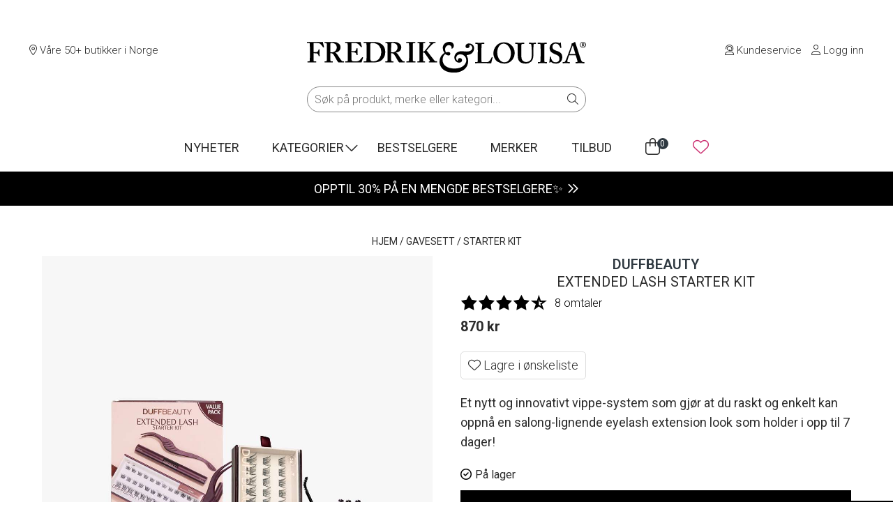

--- FILE ---
content_type: text/html; charset=UTF-8
request_url: https://fredrikoglouisa.no/produkt/extended-lash-kit/
body_size: 35214
content:
<!doctype html>
<html lang="nb-NO">

<head>
	<!-- Google Optimize -->
	<!-- NB: Activate forward/back cache-fix in scripts.js when activating Google Optimize -->
		<!-- <script src="https://www.googleoptimize.com/optimize.js?id=OPT-MLG3ZZQ"></script> -->
		<!-- /Google Optimize -->
	<meta charset=UTF-8>
	<meta name="viewport" content="width=device-width, initial-scale=1">
	<script defer src="https://kit.fontawesome.com/a9486551e3.js" crossorigin="anonymous"></script>
	<meta name="google-site-verification" content="CO5KsGJOiGPA8nSOjre544QzBjW90m577ltfOdv0o-4" />

	<script id="CookieConsent" type="text/javascript" data-culture="NB" src="https://policy.app.cookieinformation.com/uc.js" data-gcm-enabled="false" async></script>

	<meta name='robots' content='index, follow, max-image-preview:large, max-snippet:-1, max-video-preview:-1' />

<!-- Google Tag Manager for WordPress by gtm4wp.com -->
<script data-cfasync="false" data-pagespeed-no-defer>
	var gtm4wp_datalayer_name = "dataLayer";
	var dataLayer = dataLayer || [];
	const gtm4wp_use_sku_instead = 1;
	const gtm4wp_currency = 'NOK';
	const gtm4wp_product_per_impression = 0;
	const gtm4wp_clear_ecommerce = false;
	const gtm4wp_datalayer_max_timeout = 2000;
</script>
<!-- End Google Tag Manager for WordPress by gtm4wp.com -->
	<!-- This site is optimized with the Yoast SEO Premium plugin v26.6 (Yoast SEO v26.6) - https://yoast.com/wordpress/plugins/seo/ -->
	<title>DUFFBEAUTY Extended Lash Starter Kit - Fredrik &amp; Louisa</title>
	<meta name="description" content="Et nytt og innovativt vippe-system som gjør at du raskt og enkelt kan oppnå en salong-lignende eyelash extension look som holder i opp til 7 dager!" />
	<link rel="canonical" href="https://fredrikoglouisa.no/produkt/extended-lash-kit/" />
	<meta property="og:locale" content="nb_NO" />
	<meta property="og:type" content="product" />
	<meta property="og:title" content="Extended Lash Starter Kit" />
	<meta property="og:description" content="Et nytt og innovativt vippe-system som gjør at du raskt og enkelt kan oppnå en salong-lignende eyelash extension look som holder i opp til 7 dager!" />
	<meta property="og:url" content="https://fredrikoglouisa.no/produkt/extended-lash-kit/" />
	<meta property="og:site_name" content="Fredrik &amp; Louisa" />
	<meta property="article:modified_time" content="2026-01-19T01:18:26+00:00" />
	<meta property="og:image" content="https://fredrikoglouisa.no/wp-content/uploads/2023/11/5700009324521.jpg" />
	<meta property="og:image:width" content="1080" />
	<meta property="og:image:height" content="1350" />
	<meta property="og:image:type" content="image/jpeg" /><meta property="og:image" content="https://fredrikoglouisa.no/wp-content/uploads/2024/03/5700009324521_1-1.jpg" />
	<meta property="og:image:width" content="1080" />
	<meta property="og:image:height" content="1080" />
	<meta property="og:image:type" content="image/jpeg" /><meta property="og:image" content="https://fredrikoglouisa.no/wp-content/uploads/2024/03/5700009324521_2.jpg" />
	<meta property="og:image:width" content="1080" />
	<meta property="og:image:height" content="1080" />
	<meta property="og:image:type" content="image/jpeg" /><meta property="og:image" content="https://fredrikoglouisa.no/wp-content/uploads/2024/03/5700009324521_3.jpg" />
	<meta property="og:image:width" content="1080" />
	<meta property="og:image:height" content="1080" />
	<meta property="og:image:type" content="image/jpeg" /><meta property="og:image" content="https://fredrikoglouisa.no/wp-content/uploads/2024/03/5700009324521_4.jpg" />
	<meta property="og:image:width" content="1080" />
	<meta property="og:image:height" content="1080" />
	<meta property="og:image:type" content="image/jpeg" />
	<meta name="twitter:card" content="summary_large_image" />
	<meta name="twitter:label1" content="Pris" />
	<meta name="twitter:data1" content="870&nbsp;&#107;&#114;" />
	<meta name="twitter:label2" content="Tilgjengelighet" />
	<meta name="twitter:data2" content="På lager" />
	<script type="application/ld+json" class="yoast-schema-graph">{"@context":"https://schema.org","@graph":[{"@type":["WebPage","ItemPage"],"@id":"https://fredrikoglouisa.no/produkt/extended-lash-kit/","url":"https://fredrikoglouisa.no/produkt/extended-lash-kit/","name":"DUFFBEAUTY Extended Lash Starter Kit - Fredrik &amp; Louisa","isPartOf":{"@id":"https://fredrikoglouisa.no/#website"},"primaryImageOfPage":{"@id":"https://fredrikoglouisa.no/produkt/extended-lash-kit/#primaryimage"},"image":{"@id":"https://fredrikoglouisa.no/produkt/extended-lash-kit/#primaryimage"},"thumbnailUrl":"https://fredrikoglouisa.no/wp-content/uploads/2023/11/5700009324521.jpg","breadcrumb":{"@id":"https://fredrikoglouisa.no/produkt/extended-lash-kit/#breadcrumb"},"inLanguage":"nb-NO","potentialAction":{"@type":"BuyAction","target":"https://fredrikoglouisa.no/produkt/extended-lash-kit/"}},{"@type":"ImageObject","inLanguage":"nb-NO","@id":"https://fredrikoglouisa.no/produkt/extended-lash-kit/#primaryimage","url":"https://fredrikoglouisa.no/wp-content/uploads/2023/11/5700009324521.jpg","contentUrl":"https://fredrikoglouisa.no/wp-content/uploads/2023/11/5700009324521.jpg","width":1080,"height":1350,"caption":"Extended Lash Starter Kit"},{"@type":"BreadcrumbList","@id":"https://fredrikoglouisa.no/produkt/extended-lash-kit/#breadcrumb","itemListElement":[{"@type":"ListItem","position":1,"name":"Hjem","item":"https://fredrikoglouisa.no/"},{"@type":"ListItem","position":2,"name":"Nettbutikk","item":"https://fredrikoglouisa.no/nettbutikk/"},{"@type":"ListItem","position":3,"name":"Extended Lash Starter Kit"}]},{"@type":"WebSite","@id":"https://fredrikoglouisa.no/#website","url":"https://fredrikoglouisa.no/","name":"Fredrik & Louisa","description":"Hudpleie, makeup og parfyme på nett","publisher":{"@id":"https://fredrikoglouisa.no/#organization"},"potentialAction":[{"@type":"SearchAction","target":{"@type":"EntryPoint","urlTemplate":"https://fredrikoglouisa.no/?s={search_term_string}"},"query-input":{"@type":"PropertyValueSpecification","valueRequired":true,"valueName":"search_term_string"}}],"inLanguage":"nb-NO"},{"@type":"Organization","@id":"https://fredrikoglouisa.no/#organization","name":"Fredrik & Louisa","url":"https://fredrikoglouisa.no/","logo":{"@type":"ImageObject","inLanguage":"nb-NO","@id":"https://fredrikoglouisa.no/#/schema/logo/image/","url":"https://fredrikoglouisa.no/wp-content/uploads/2020/02/fredrik-og-louisa.jpg","contentUrl":"https://fredrikoglouisa.no/wp-content/uploads/2020/02/fredrik-og-louisa.jpg","width":1080,"height":1080,"caption":"Fredrik & Louisa"},"image":{"@id":"https://fredrikoglouisa.no/#/schema/logo/image/"},"sameAs":["https://www.facebook.com/fredrikoglouisa/","https://www.instagram.com/fredrikoglouisa/"],"aggregateRating":{"@type":"aggregateRating","ratingValue":"4.9","reviewCount":"21629"}}]}</script>
	<meta property="product:price:amount" content="870.00" />
	<meta property="product:price:currency" content="NOK" />
	<meta property="og:availability" content="instock" />
	<meta property="product:availability" content="instock" />
	<meta property="product:retailer_item_id" content="225142" />
	<meta property="product:condition" content="new" />
	<!-- / Yoast SEO Premium plugin. -->


<link rel='dns-prefetch' href='//capi-automation.s3.us-east-2.amazonaws.com' />
<link rel='dns-prefetch' href='//fonts.googleapis.com' />
<link rel='dns-prefetch' href='//use.typekit.net' />

<!-- Google Tag Manager for WordPress by gtm4wp.com -->
<!-- GTM Container placement set to automatic -->
<script data-cfasync="false" data-pagespeed-no-defer>
	var dataLayer_content = {"pageTitle":"DUFFBEAUTY Extended Lash Starter Kit - Fredrik &amp; Louisa","pagePostType":"product","pagePostType2":"single-product","cartContent":{"totals":{"applied_coupons":[],"discount_total":0,"subtotal":0,"total":0},"items":[]},"productRatingCounts":[],"productAverageRating":0,"productReviewCount":0,"productType":"simple","productIsVariable":0};
	dataLayer.push( dataLayer_content );
</script>
<script data-cfasync="false" data-pagespeed-no-defer>
(function(w,d,s,l,i){w[l]=w[l]||[];w[l].push({'gtm.start':
new Date().getTime(),event:'gtm.js'});var f=d.getElementsByTagName(s)[0],
j=d.createElement(s),dl=l!='dataLayer'?'&l='+l:'';j.async=true;j.src=
'//www.googletagmanager.com/gtm.js?id='+i+dl;f.parentNode.insertBefore(j,f);
})(window,document,'script','dataLayer','GTM-P6HPFL6');
</script>
<!-- End Google Tag Manager for WordPress by gtm4wp.com --><link rel="alternate" title="oEmbed (JSON)" type="application/json+oembed" href="https://fredrikoglouisa.no/wp-json/oembed/1.0/embed?url=https%3A%2F%2Ffredrikoglouisa.no%2Fprodukt%2Fextended-lash-kit%2F" />
<link rel="alternate" title="oEmbed (XML)" type="text/xml+oembed" href="https://fredrikoglouisa.no/wp-json/oembed/1.0/embed?url=https%3A%2F%2Ffredrikoglouisa.no%2Fprodukt%2Fextended-lash-kit%2F&#038;format=xml" />
<link rel="preload" as="image" href="https://fredrikoglouisa.no/wp-content/uploads/2023/11/5700009324521.jpg" fetchpriority="high">
<style id='wp-img-auto-sizes-contain-inline-css'>
img:is([sizes=auto i],[sizes^="auto," i]){contain-intrinsic-size:3000px 1500px}
/*# sourceURL=wp-img-auto-sizes-contain-inline-css */
</style>
<style id='wp-emoji-styles-inline-css'>

	img.wp-smiley, img.emoji {
		display: inline !important;
		border: none !important;
		box-shadow: none !important;
		height: 1em !important;
		width: 1em !important;
		margin: 0 0.07em !important;
		vertical-align: -0.1em !important;
		background: none !important;
		padding: 0 !important;
	}
/*# sourceURL=wp-emoji-styles-inline-css */
</style>
<link rel='stylesheet' id='wp-block-library-css' href='https://fredrikoglouisa.no/wp-includes/css/dist/block-library/style.min.css?ver=6.9' media='all' />
<style id='classic-theme-styles-inline-css'>
/*! This file is auto-generated */
.wp-block-button__link{color:#fff;background-color:#32373c;border-radius:9999px;box-shadow:none;text-decoration:none;padding:calc(.667em + 2px) calc(1.333em + 2px);font-size:1.125em}.wp-block-file__button{background:#32373c;color:#fff;text-decoration:none}
/*# sourceURL=/wp-includes/css/classic-themes.min.css */
</style>
<style id='global-styles-inline-css'>
:root{--wp--preset--aspect-ratio--square: 1;--wp--preset--aspect-ratio--4-3: 4/3;--wp--preset--aspect-ratio--3-4: 3/4;--wp--preset--aspect-ratio--3-2: 3/2;--wp--preset--aspect-ratio--2-3: 2/3;--wp--preset--aspect-ratio--16-9: 16/9;--wp--preset--aspect-ratio--9-16: 9/16;--wp--preset--color--black: #000000;--wp--preset--color--cyan-bluish-gray: #abb8c3;--wp--preset--color--white: #ffffff;--wp--preset--color--pale-pink: #f78da7;--wp--preset--color--vivid-red: #cf2e2e;--wp--preset--color--luminous-vivid-orange: #ff6900;--wp--preset--color--luminous-vivid-amber: #fcb900;--wp--preset--color--light-green-cyan: #7bdcb5;--wp--preset--color--vivid-green-cyan: #00d084;--wp--preset--color--pale-cyan-blue: #8ed1fc;--wp--preset--color--vivid-cyan-blue: #0693e3;--wp--preset--color--vivid-purple: #9b51e0;--wp--preset--gradient--vivid-cyan-blue-to-vivid-purple: linear-gradient(135deg,rgb(6,147,227) 0%,rgb(155,81,224) 100%);--wp--preset--gradient--light-green-cyan-to-vivid-green-cyan: linear-gradient(135deg,rgb(122,220,180) 0%,rgb(0,208,130) 100%);--wp--preset--gradient--luminous-vivid-amber-to-luminous-vivid-orange: linear-gradient(135deg,rgb(252,185,0) 0%,rgb(255,105,0) 100%);--wp--preset--gradient--luminous-vivid-orange-to-vivid-red: linear-gradient(135deg,rgb(255,105,0) 0%,rgb(207,46,46) 100%);--wp--preset--gradient--very-light-gray-to-cyan-bluish-gray: linear-gradient(135deg,rgb(238,238,238) 0%,rgb(169,184,195) 100%);--wp--preset--gradient--cool-to-warm-spectrum: linear-gradient(135deg,rgb(74,234,220) 0%,rgb(151,120,209) 20%,rgb(207,42,186) 40%,rgb(238,44,130) 60%,rgb(251,105,98) 80%,rgb(254,248,76) 100%);--wp--preset--gradient--blush-light-purple: linear-gradient(135deg,rgb(255,206,236) 0%,rgb(152,150,240) 100%);--wp--preset--gradient--blush-bordeaux: linear-gradient(135deg,rgb(254,205,165) 0%,rgb(254,45,45) 50%,rgb(107,0,62) 100%);--wp--preset--gradient--luminous-dusk: linear-gradient(135deg,rgb(255,203,112) 0%,rgb(199,81,192) 50%,rgb(65,88,208) 100%);--wp--preset--gradient--pale-ocean: linear-gradient(135deg,rgb(255,245,203) 0%,rgb(182,227,212) 50%,rgb(51,167,181) 100%);--wp--preset--gradient--electric-grass: linear-gradient(135deg,rgb(202,248,128) 0%,rgb(113,206,126) 100%);--wp--preset--gradient--midnight: linear-gradient(135deg,rgb(2,3,129) 0%,rgb(40,116,252) 100%);--wp--preset--font-size--small: 13px;--wp--preset--font-size--medium: 20px;--wp--preset--font-size--large: 36px;--wp--preset--font-size--x-large: 42px;--wp--preset--spacing--20: 0.44rem;--wp--preset--spacing--30: 0.67rem;--wp--preset--spacing--40: 1rem;--wp--preset--spacing--50: 1.5rem;--wp--preset--spacing--60: 2.25rem;--wp--preset--spacing--70: 3.38rem;--wp--preset--spacing--80: 5.06rem;--wp--preset--shadow--natural: 6px 6px 9px rgba(0, 0, 0, 0.2);--wp--preset--shadow--deep: 12px 12px 50px rgba(0, 0, 0, 0.4);--wp--preset--shadow--sharp: 6px 6px 0px rgba(0, 0, 0, 0.2);--wp--preset--shadow--outlined: 6px 6px 0px -3px rgb(255, 255, 255), 6px 6px rgb(0, 0, 0);--wp--preset--shadow--crisp: 6px 6px 0px rgb(0, 0, 0);}:where(.is-layout-flex){gap: 0.5em;}:where(.is-layout-grid){gap: 0.5em;}body .is-layout-flex{display: flex;}.is-layout-flex{flex-wrap: wrap;align-items: center;}.is-layout-flex > :is(*, div){margin: 0;}body .is-layout-grid{display: grid;}.is-layout-grid > :is(*, div){margin: 0;}:where(.wp-block-columns.is-layout-flex){gap: 2em;}:where(.wp-block-columns.is-layout-grid){gap: 2em;}:where(.wp-block-post-template.is-layout-flex){gap: 1.25em;}:where(.wp-block-post-template.is-layout-grid){gap: 1.25em;}.has-black-color{color: var(--wp--preset--color--black) !important;}.has-cyan-bluish-gray-color{color: var(--wp--preset--color--cyan-bluish-gray) !important;}.has-white-color{color: var(--wp--preset--color--white) !important;}.has-pale-pink-color{color: var(--wp--preset--color--pale-pink) !important;}.has-vivid-red-color{color: var(--wp--preset--color--vivid-red) !important;}.has-luminous-vivid-orange-color{color: var(--wp--preset--color--luminous-vivid-orange) !important;}.has-luminous-vivid-amber-color{color: var(--wp--preset--color--luminous-vivid-amber) !important;}.has-light-green-cyan-color{color: var(--wp--preset--color--light-green-cyan) !important;}.has-vivid-green-cyan-color{color: var(--wp--preset--color--vivid-green-cyan) !important;}.has-pale-cyan-blue-color{color: var(--wp--preset--color--pale-cyan-blue) !important;}.has-vivid-cyan-blue-color{color: var(--wp--preset--color--vivid-cyan-blue) !important;}.has-vivid-purple-color{color: var(--wp--preset--color--vivid-purple) !important;}.has-black-background-color{background-color: var(--wp--preset--color--black) !important;}.has-cyan-bluish-gray-background-color{background-color: var(--wp--preset--color--cyan-bluish-gray) !important;}.has-white-background-color{background-color: var(--wp--preset--color--white) !important;}.has-pale-pink-background-color{background-color: var(--wp--preset--color--pale-pink) !important;}.has-vivid-red-background-color{background-color: var(--wp--preset--color--vivid-red) !important;}.has-luminous-vivid-orange-background-color{background-color: var(--wp--preset--color--luminous-vivid-orange) !important;}.has-luminous-vivid-amber-background-color{background-color: var(--wp--preset--color--luminous-vivid-amber) !important;}.has-light-green-cyan-background-color{background-color: var(--wp--preset--color--light-green-cyan) !important;}.has-vivid-green-cyan-background-color{background-color: var(--wp--preset--color--vivid-green-cyan) !important;}.has-pale-cyan-blue-background-color{background-color: var(--wp--preset--color--pale-cyan-blue) !important;}.has-vivid-cyan-blue-background-color{background-color: var(--wp--preset--color--vivid-cyan-blue) !important;}.has-vivid-purple-background-color{background-color: var(--wp--preset--color--vivid-purple) !important;}.has-black-border-color{border-color: var(--wp--preset--color--black) !important;}.has-cyan-bluish-gray-border-color{border-color: var(--wp--preset--color--cyan-bluish-gray) !important;}.has-white-border-color{border-color: var(--wp--preset--color--white) !important;}.has-pale-pink-border-color{border-color: var(--wp--preset--color--pale-pink) !important;}.has-vivid-red-border-color{border-color: var(--wp--preset--color--vivid-red) !important;}.has-luminous-vivid-orange-border-color{border-color: var(--wp--preset--color--luminous-vivid-orange) !important;}.has-luminous-vivid-amber-border-color{border-color: var(--wp--preset--color--luminous-vivid-amber) !important;}.has-light-green-cyan-border-color{border-color: var(--wp--preset--color--light-green-cyan) !important;}.has-vivid-green-cyan-border-color{border-color: var(--wp--preset--color--vivid-green-cyan) !important;}.has-pale-cyan-blue-border-color{border-color: var(--wp--preset--color--pale-cyan-blue) !important;}.has-vivid-cyan-blue-border-color{border-color: var(--wp--preset--color--vivid-cyan-blue) !important;}.has-vivid-purple-border-color{border-color: var(--wp--preset--color--vivid-purple) !important;}.has-vivid-cyan-blue-to-vivid-purple-gradient-background{background: var(--wp--preset--gradient--vivid-cyan-blue-to-vivid-purple) !important;}.has-light-green-cyan-to-vivid-green-cyan-gradient-background{background: var(--wp--preset--gradient--light-green-cyan-to-vivid-green-cyan) !important;}.has-luminous-vivid-amber-to-luminous-vivid-orange-gradient-background{background: var(--wp--preset--gradient--luminous-vivid-amber-to-luminous-vivid-orange) !important;}.has-luminous-vivid-orange-to-vivid-red-gradient-background{background: var(--wp--preset--gradient--luminous-vivid-orange-to-vivid-red) !important;}.has-very-light-gray-to-cyan-bluish-gray-gradient-background{background: var(--wp--preset--gradient--very-light-gray-to-cyan-bluish-gray) !important;}.has-cool-to-warm-spectrum-gradient-background{background: var(--wp--preset--gradient--cool-to-warm-spectrum) !important;}.has-blush-light-purple-gradient-background{background: var(--wp--preset--gradient--blush-light-purple) !important;}.has-blush-bordeaux-gradient-background{background: var(--wp--preset--gradient--blush-bordeaux) !important;}.has-luminous-dusk-gradient-background{background: var(--wp--preset--gradient--luminous-dusk) !important;}.has-pale-ocean-gradient-background{background: var(--wp--preset--gradient--pale-ocean) !important;}.has-electric-grass-gradient-background{background: var(--wp--preset--gradient--electric-grass) !important;}.has-midnight-gradient-background{background: var(--wp--preset--gradient--midnight) !important;}.has-small-font-size{font-size: var(--wp--preset--font-size--small) !important;}.has-medium-font-size{font-size: var(--wp--preset--font-size--medium) !important;}.has-large-font-size{font-size: var(--wp--preset--font-size--large) !important;}.has-x-large-font-size{font-size: var(--wp--preset--font-size--x-large) !important;}
:where(.wp-block-post-template.is-layout-flex){gap: 1.25em;}:where(.wp-block-post-template.is-layout-grid){gap: 1.25em;}
:where(.wp-block-term-template.is-layout-flex){gap: 1.25em;}:where(.wp-block-term-template.is-layout-grid){gap: 1.25em;}
:where(.wp-block-columns.is-layout-flex){gap: 2em;}:where(.wp-block-columns.is-layout-grid){gap: 2em;}
:root :where(.wp-block-pullquote){font-size: 1.5em;line-height: 1.6;}
/*# sourceURL=global-styles-inline-css */
</style>
<link rel='stylesheet' id='flqs-style-css' href='https://fredrikoglouisa.no/wp-content/plugins/fl-customer-questions/assets/css/style.css?ver=1741091266' media='all' />
<link rel='stylesheet' id='flrv-style-css' href='https://fredrikoglouisa.no/wp-content/plugins/fl-customer-reviews/assets/css/style.css?ver=1755609518' media='all' />
<link rel='stylesheet' id='fld-style-front-css' href='https://fredrikoglouisa.no/wp-content/plugins/fl-discount-plugin/css/style-front.css?ver=1755683598' media='all' />
<link rel='stylesheet' id='flpg-style-front-css' href='https://fredrikoglouisa.no/wp-content/plugins/fl-product-gallery/css/flpg-front.css?ver=1760708702' media='all' />
<link rel='stylesheet' id='splide-css-css' href='https://fredrikoglouisa.no/wp-content/plugins/fl-product-gallery/css/splide.min.css?ver=4.1.3' media='all' />
<link rel='stylesheet' id='flwl-style-css' href='https://fredrikoglouisa.no/wp-content/plugins/fl-wishlist/assets/style.css?ver=0.0.1' media='all' />
<style id='woocommerce-inline-inline-css'>
.woocommerce form .form-row .required { visibility: visible; }
/*# sourceURL=woocommerce-inline-inline-css */
</style>
<link rel='stylesheet' id='fl-style-css' href='https://fredrikoglouisa.no/wp-content/themes/fredrikoglouisa/style.css?ver=1767598497' media='all' />
<link rel='stylesheet' id='fl-fonts-css' href='https://fonts.googleapis.com/css?family=Roboto%3A300%2C300italic%2C400%2C400italic%2C500%2C600%2C700%2C700italic&#038;ver=6.9' media='all' />
<link rel='stylesheet' id='fl-adobe-fonts-css' href='https://use.typekit.net/vpx1vog.css?ver=6.9' media='all' />
<link rel='stylesheet' id='fl-google-fonts-css' href='https://fonts.googleapis.com/css2?family=Jost%3Awght%40300%3B400%3B500%3B700&#038;display=swap&#038;ver=6.9' media='all' />
<link rel='stylesheet' id='vipps-gw-css' href='https://fredrikoglouisa.no/wp-content/plugins/woo-vipps/payment/css/vipps.css?ver=1767594340' media='all' />
<script src="https://fredrikoglouisa.no/wp-includes/js/jquery/jquery.min.js?ver=3.7.1" id="jquery-core-js"></script>
<script src="https://fredrikoglouisa.no/wp-includes/js/jquery/jquery-migrate.min.js?ver=3.4.1" id="jquery-migrate-js"></script>
<script id="fld-script-front-js-extra">
var fldScript = {"ajaxurl":"https://fredrikoglouisa.no/wp-admin/admin-ajax.php"};
//# sourceURL=fld-script-front-js-extra
</script>
<script src="https://fredrikoglouisa.no/wp-content/plugins/fl-discount-plugin/js/script.js?ver=1755683599" id="fld-script-front-js"></script>
<script src="https://fredrikoglouisa.no/wp-content/plugins/fl-product-gallery/js/splide.min.js?ver=4.1.3" id="splide-js-js"></script>
<script src="https://fredrikoglouisa.no/wp-content/plugins/woocommerce/assets/js/zoom/jquery.zoom.min.js?ver=1.7.21-wc.10.4.3" id="wc-zoom-js" defer data-wp-strategy="defer"></script>
<script id="wc-single-product-js-extra">
var wc_single_product_params = {"i18n_required_rating_text":"Vennligst velg en vurdering","i18n_rating_options":["1 av 5 stjerner","2 av 5 stjerner","3 av 5 stjerner","4 av 5 stjerner","5 av 5 stjerner"],"i18n_product_gallery_trigger_text":"Se bildegalleri i fullskjerm","review_rating_required":"yes","flexslider":{"rtl":false,"animation":"slide","smoothHeight":true,"directionNav":false,"controlNav":"thumbnails","slideshow":false,"animationSpeed":500,"animationLoop":false,"allowOneSlide":false},"zoom_enabled":"1","zoom_options":[],"photoswipe_enabled":"","photoswipe_options":{"shareEl":false,"closeOnScroll":false,"history":false,"hideAnimationDuration":0,"showAnimationDuration":0},"flexslider_enabled":""};
//# sourceURL=wc-single-product-js-extra
</script>
<script src="https://fredrikoglouisa.no/wp-content/plugins/woocommerce/assets/js/frontend/single-product.min.js?ver=10.4.3" id="wc-single-product-js" defer data-wp-strategy="defer"></script>
<script src="https://fredrikoglouisa.no/wp-content/plugins/woocommerce/assets/js/jquery-blockui/jquery.blockUI.min.js?ver=2.7.0-wc.10.4.3" id="wc-jquery-blockui-js" defer data-wp-strategy="defer"></script>
<script src="https://fredrikoglouisa.no/wp-content/plugins/woocommerce/assets/js/js-cookie/js.cookie.min.js?ver=2.1.4-wc.10.4.3" id="wc-js-cookie-js" defer data-wp-strategy="defer"></script>
<script id="woocommerce-js-extra">
var woocommerce_params = {"ajax_url":"/wp-admin/admin-ajax.php","wc_ajax_url":"/?wc-ajax=%%endpoint%%","i18n_password_show":"Vis passord","i18n_password_hide":"Skjul passord"};
//# sourceURL=woocommerce-js-extra
</script>
<script src="https://fredrikoglouisa.no/wp-content/plugins/woocommerce/assets/js/frontend/woocommerce.min.js?ver=10.4.3" id="woocommerce-js" defer data-wp-strategy="defer"></script>
<link rel="https://api.w.org/" href="https://fredrikoglouisa.no/wp-json/" /><link rel="alternate" title="JSON" type="application/json" href="https://fredrikoglouisa.no/wp-json/wp/v2/product/872292" /><link rel="EditURI" type="application/rsd+xml" title="RSD" href="https://fredrikoglouisa.no/xmlrpc.php?rsd" />
<meta name="generator" content="WordPress 6.9" />
<meta name="generator" content="WooCommerce 10.4.3" />
<link rel='shortlink' href='https://fredrikoglouisa.no/?p=872292' />
<script type='text/javascript'>
		(function() {
			// Function to load Historian.ai script
			function loadHistorianScript() {
				if (window.historianLoaded) {
					return; // Prevent duplicate loading
				}
				
				var s = document.createElement('script');
				s.defer = true;
				s.type = 'text/javascript';
				s.src = 'https://script.historianhq.com/23ecf851a2c9447d81a0bda5189beca9';
				document.getElementsByTagName('head')[0].appendChild(s);
				window.historianLoaded = true;
			}

			// Check if CookieInformation is available
			if (typeof CookieInformation !== 'undefined' && CookieInformation.getConsentGivenFor) {
				
				// Check if functional cookies are accepted on page load
				if (CookieInformation.getConsentGivenFor('cookie_cat_functional')) {
					loadHistorianScript();
				}
				
				// Listen for the official Cookie Information consent event
				window.addEventListener('CookieInformationConsentGiven', function(event) {
					if (CookieInformation.getConsentGivenFor('cookie_cat_functional')) {
						loadHistorianScript();
					}
				}, false);
			} else {
				// Fallback: Check for Google Consent Mode v2
				if (typeof gtag !== 'undefined') {
					// Wait for consent mode to be initialized
					setTimeout(function() {
						gtag('consent', 'default', {
							'functionality_storage': 'denied'
						});
						
						// Check consent status
						gtag('consent', 'query', function(consent) {
							if (consent.functionality_storage === 'granted') {
								loadHistorianScript();
							}
						});
					}, 100);
				}
			}
		})();
	</script>	<noscript><style>.woocommerce-product-gallery{ opacity: 1 !important; }</style></noscript>
	<style> a[href=""] { -webkit-touch-callout: none;  } </style>
			<script  type="text/javascript">
				!function(f,b,e,v,n,t,s){if(f.fbq)return;n=f.fbq=function(){n.callMethod?
					n.callMethod.apply(n,arguments):n.queue.push(arguments)};if(!f._fbq)f._fbq=n;
					n.push=n;n.loaded=!0;n.version='2.0';n.queue=[];t=b.createElement(e);t.async=!0;
					t.src=v;s=b.getElementsByTagName(e)[0];s.parentNode.insertBefore(t,s)}(window,
					document,'script','https://connect.facebook.net/en_US/fbevents.js');
			</script>
			<!-- WooCommerce Facebook Integration Begin -->
			<script  type="text/javascript">

				fbq('init', '324689568010200', {}, {
    "agent": "woocommerce_6-10.4.3-3.5.15"
});

				document.addEventListener( 'DOMContentLoaded', function() {
					// Insert placeholder for events injected when a product is added to the cart through AJAX.
					document.body.insertAdjacentHTML( 'beforeend', '<div class=\"wc-facebook-pixel-event-placeholder\"></div>' );
				}, false );

			</script>
			<!-- WooCommerce Facebook Integration End -->
			<link rel="icon" href="https://fredrikoglouisa.no/wp-content/uploads/2020/03/cropped-favicon-1-150x150.jpg" sizes="32x32" />
<link rel="icon" href="https://fredrikoglouisa.no/wp-content/uploads/2020/03/cropped-favicon-1-200x200.jpg" sizes="192x192" />
<link rel="apple-touch-icon" href="https://fredrikoglouisa.no/wp-content/uploads/2020/03/cropped-favicon-1-200x200.jpg" />
<meta name="msapplication-TileImage" content="https://fredrikoglouisa.no/wp-content/uploads/2020/03/cropped-favicon-1-400x400.jpg" />
</head>

<body class="wp-singular product-template-default single single-product postid-872292 wp-theme-fredrikoglouisa theme-fredrikoglouisa woocommerce woocommerce-page woocommerce-no-js">
	<div class="overlay"></div>
	<header id="header" class="site-header">
		<div id="desktop-header">
			<section class="header-top-grid">
				<div class="left">
					<div>
						<span><a href="https://fredrikoglouisa.no/butikkoversikt/"><i
									class="fal fa-map-marker-alt"></i> Våre 50+ butikker i Norge</a></span>
					</div>
				</div>
				<div class="middle">
					<a href="https://fredrikoglouisa.no">
						<img width="400" height="44" src="
						https://fredrikoglouisa.no/wp-content/themes/fredrikoglouisa/assets/fredrikoglouisa.svg						" alt="Fredrik & Louisa logo" loading="lazy">
					</a>
				</div>
				<div class="right">
					<div>
						<span><a href="https://fredrikoglouisa.no/kontakt/"><i
									class="fal fa-user-headset"></i>&nbsp;Kundeservice</a></span>
						<span>
							<a href="https://fredrikoglouisa.no/min-konto/" class="my-account"><i
									class="fal fa-user"></i><span class="my-account-link-text">&nbsp;Logg inn</span></a>
						</span>
					</div>
				</div>
			</section><!-- .header-top-grid -->

			<section class="header-bottom-grid">
				<nav class="main-navigation"><ul id="menu-header-menu" class="menu"><li id="menu-item-272489" class="menu-item menu-item-type-taxonomy menu-item-object-product_tag menu-item-272489"><a href="https://fredrikoglouisa.no/kampanje/nyheter/">Nyheter</a></li>
<li id="menu-item-138735" class="angle-down menu-item menu-item-type-custom menu-item-object-custom menu-item-138735"><a href="#">Kategorier</a></li>
<li id="menu-item-138736" class="menu-item menu-item-type-post_type menu-item-object-page menu-item-138736"><a href="https://fredrikoglouisa.no/bestselgere/">Bestselgere</a></li>
<li id="menu-item-138739" class="menu-item menu-item-type-post_type menu-item-object-page menu-item-138739"><a href="https://fredrikoglouisa.no/merker/">Merker</a></li>
<li id="menu-item-138737" class="menu-item menu-item-type-taxonomy menu-item-object-product_tag menu-item-138737"><a href="https://fredrikoglouisa.no/kampanje/tilbud/">Tilbud</a></li>
<li class="menu-cart"><a class='cart-contents' href='https://fredrikoglouisa.no/handlekurv/' title='Vis handlekurv'>
            <i class='fal fa-shopping-bag'></i>
            <span class='count'>0</span>
        </a></li><li id="wishlist-menu-heart" class="menu-heart"><i class="fal fa-heart"></i></li></ul></nav>				<div id="mega-menu-container">
					<div id="category-mega-menu">
						<div>
							<nav class="category-chooser"><ul id="menu-category-chooser" class="menu"><li id="menu-item-138746" class="menu-item menu-item-type-taxonomy menu-item-object-product_cat menu-item-138746"><a href="https://fredrikoglouisa.no/produktkategori/makeup/">Makeup</a></li>
<li id="menu-item-138744" class="menu-item menu-item-type-taxonomy menu-item-object-product_cat menu-item-138744"><a href="https://fredrikoglouisa.no/produktkategori/hudpleie/">Hudpleie</a></li>
<li id="menu-item-138745" class="menu-item menu-item-type-taxonomy menu-item-object-product_cat menu-item-138745"><a href="https://fredrikoglouisa.no/produktkategori/parfyme/">Parfyme</a></li>
<li id="menu-item-138747" class="menu-item menu-item-type-taxonomy menu-item-object-product_cat menu-item-138747"><a href="https://fredrikoglouisa.no/produktkategori/har/">Hår</a></li>
<li id="menu-item-138748" class="menu-item menu-item-type-taxonomy menu-item-object-product_cat menu-item-138748"><a href="https://fredrikoglouisa.no/produktkategori/parfyme/herre-parfyme/">Herre</a></li>
<li id="menu-item-138749" class="menu-item menu-item-type-taxonomy menu-item-object-product_cat current-product-ancestor current-menu-parent current-product-parent menu-item-138749"><a href="https://fredrikoglouisa.no/produktkategori/gavesett/">Gavesett</a></li>
</ul></nav>						</div>
						<div>
							<nav class="category-menu"><ul id="menu-category-menu" class="menu"><li id="menu-item-1538" class="has-mega-menu menu-item menu-item-type-taxonomy menu-item-object-product_cat menu-item-has-children menu-item-1538"><a href="https://fredrikoglouisa.no/produktkategori/makeup/">Makeup</a>
<ul class="sub-menu">
	<li id="menu-item-1539" class="menu-item menu-item-type-taxonomy menu-item-object-product_cat menu-item-has-children menu-item-1539"><a href="https://fredrikoglouisa.no/produktkategori/makeup/ansikt/">Ansikt</a>
	<ul class="sub-menu">
		<li id="menu-item-1542" class="menu-item menu-item-type-taxonomy menu-item-object-product_cat menu-item-1542"><a href="https://fredrikoglouisa.no/produktkategori/makeup/ansikt/foundation/">Foundation</a></li>
		<li id="menu-item-1540" class="menu-item menu-item-type-taxonomy menu-item-object-product_cat menu-item-1540"><a href="https://fredrikoglouisa.no/produktkategori/makeup/ansikt/concealer/">Concealer</a></li>
		<li id="menu-item-1541" class="menu-item menu-item-type-taxonomy menu-item-object-product_cat menu-item-1541"><a href="https://fredrikoglouisa.no/produktkategori/makeup/ansikt/contouring/">Contouring</a></li>
		<li id="menu-item-1543" class="menu-item menu-item-type-taxonomy menu-item-object-product_cat menu-item-1543"><a href="https://fredrikoglouisa.no/produktkategori/makeup/ansikt/highlighter/">Highlighter</a></li>
		<li id="menu-item-1545" class="menu-item menu-item-type-taxonomy menu-item-object-product_cat menu-item-1545"><a href="https://fredrikoglouisa.no/produktkategori/makeup/ansikt/pudder/">Pudder</a></li>
		<li id="menu-item-9347" class="menu-item menu-item-type-taxonomy menu-item-object-product_cat menu-item-9347"><a href="https://fredrikoglouisa.no/produktkategori/makeup/ansikt/solpudder/">Solpudder</a></li>
		<li id="menu-item-1546" class="menu-item menu-item-type-taxonomy menu-item-object-product_cat menu-item-1546"><a href="https://fredrikoglouisa.no/produktkategori/makeup/ansikt/rouge/">Rouge</a></li>
		<li id="menu-item-1544" class="menu-item menu-item-type-taxonomy menu-item-object-product_cat menu-item-1544"><a href="https://fredrikoglouisa.no/produktkategori/makeup/ansikt/primer/">Primer</a></li>
		<li id="menu-item-1547" class="menu-item menu-item-type-taxonomy menu-item-object-product_cat menu-item-1547"><a href="https://fredrikoglouisa.no/produktkategori/makeup/ansikt/setting-spray/">Setting spray</a></li>
		<li id="menu-item-13654" class="menu-item menu-item-type-taxonomy menu-item-object-product_cat menu-item-13654"><a href="https://fredrikoglouisa.no/produktkategori/makeup/ansikt/bb-og-cc-cream/">BB- og CC-cream</a></li>
	</ul>
</li>
	<li id="menu-item-1555" class="menu-item menu-item-type-taxonomy menu-item-object-product_cat menu-item-has-children menu-item-1555"><a href="https://fredrikoglouisa.no/produktkategori/makeup/oyne/">Øyne</a>
	<ul class="sub-menu">
		<li id="menu-item-1557" class="menu-item menu-item-type-taxonomy menu-item-object-product_cat menu-item-1557"><a href="https://fredrikoglouisa.no/produktkategori/makeup/oyne/mascara/">Mascara</a></li>
		<li id="menu-item-13656" class="menu-item menu-item-type-taxonomy menu-item-object-product_cat menu-item-13656"><a href="https://fredrikoglouisa.no/produktkategori/makeup/oyne/mascara-base/">Mascarabase</a></li>
		<li id="menu-item-1556" class="menu-item menu-item-type-taxonomy menu-item-object-product_cat menu-item-1556"><a href="https://fredrikoglouisa.no/produktkategori/makeup/oyne/eyeliner/">Eyeliner</a></li>
		<li id="menu-item-15029" class="menu-item menu-item-type-taxonomy menu-item-object-product_cat menu-item-15029"><a href="https://fredrikoglouisa.no/produktkategori/makeup/oyne/oyenskygge/">Øyenskygge</a></li>
		<li id="menu-item-1558" class="menu-item menu-item-type-taxonomy menu-item-object-product_cat menu-item-1558"><a href="https://fredrikoglouisa.no/produktkategori/makeup/oyne/oyenskyggepalett/">Øyenskyggepalett</a></li>
		<li id="menu-item-15030" class="menu-item menu-item-type-taxonomy menu-item-object-product_cat menu-item-15030"><a href="https://fredrikoglouisa.no/produktkategori/makeup/oyne/oyenskyggeprimer/">Øyenskyggeprimer</a></li>
		<li id="menu-item-939121" class="menu-item menu-item-type-taxonomy menu-item-object-product_cat menu-item-939121"><a href="https://fredrikoglouisa.no/produktkategori/makeup/oyne/losvipper/">Løsvipper</a></li>
	</ul>
</li>
	<li id="menu-item-1552" class="menu-item menu-item-type-taxonomy menu-item-object-product_cat menu-item-has-children menu-item-1552"><a href="https://fredrikoglouisa.no/produktkategori/makeup/oyenbryn/">Øyenbryn</a>
	<ul class="sub-menu">
		<li id="menu-item-1553" class="menu-item menu-item-type-taxonomy menu-item-object-product_cat menu-item-1553"><a href="https://fredrikoglouisa.no/produktkategori/makeup/oyenbryn/oyenbrynspenn/">Øyenbrynspenn</a></li>
		<li id="menu-item-1554" class="menu-item menu-item-type-taxonomy menu-item-object-product_cat menu-item-1554"><a href="https://fredrikoglouisa.no/produktkategori/makeup/oyenbryn/oyenbrynspomade/">Øyenbrynspomade</a></li>
		<li id="menu-item-15031" class="menu-item menu-item-type-taxonomy menu-item-object-product_cat menu-item-15031"><a href="https://fredrikoglouisa.no/produktkategori/makeup/oyenbryn/oyenbrynsgele/">Øyenbrynsgele</a></li>
		<li id="menu-item-974782" class="menu-item menu-item-type-taxonomy menu-item-object-product_cat menu-item-974782"><a href="https://fredrikoglouisa.no/produktkategori/makeup/oyenbryn/oyenbrynsskygge/">Øyenbrynsskygge</a></li>
	</ul>
</li>
	<li id="menu-item-1548" class="menu-item menu-item-type-taxonomy menu-item-object-product_cat menu-item-has-children menu-item-1548"><a href="https://fredrikoglouisa.no/produktkategori/makeup/lepper/">Lepper</a>
	<ul class="sub-menu">
		<li id="menu-item-15026" class="menu-item menu-item-type-taxonomy menu-item-object-product_cat menu-item-15026"><a href="https://fredrikoglouisa.no/produktkategori/makeup/lepper/leppestift/">Leppestift</a></li>
		<li id="menu-item-1551" class="menu-item menu-item-type-taxonomy menu-item-object-product_cat menu-item-1551"><a href="https://fredrikoglouisa.no/produktkategori/makeup/lepper/liquid-lipstick/">Liquid lipstick</a></li>
		<li id="menu-item-1550" class="menu-item menu-item-type-taxonomy menu-item-object-product_cat menu-item-1550"><a href="https://fredrikoglouisa.no/produktkategori/makeup/lepper/lipliner/">Lipliner</a></li>
		<li id="menu-item-1549" class="menu-item menu-item-type-taxonomy menu-item-object-product_cat menu-item-1549"><a href="https://fredrikoglouisa.no/produktkategori/makeup/lepper/lipgloss/">Lipgloss</a></li>
		<li id="menu-item-9348" class="menu-item menu-item-type-taxonomy menu-item-object-product_cat menu-item-9348"><a href="https://fredrikoglouisa.no/produktkategori/makeup/lepper/leppepomade/">Leppepomade</a></li>
		<li id="menu-item-13655" class="menu-item menu-item-type-taxonomy menu-item-object-product_cat menu-item-13655"><a href="https://fredrikoglouisa.no/produktkategori/makeup/lepper/leppeprimer/">Leppeprimer</a></li>
	</ul>
</li>
	<li id="menu-item-9352" class="menu-item menu-item-type-taxonomy menu-item-object-product_cat menu-item-has-children menu-item-9352"><a href="https://fredrikoglouisa.no/produktkategori/makeup/negler/">Negler</a>
	<ul class="sub-menu">
		<li id="menu-item-9349" class="menu-item menu-item-type-taxonomy menu-item-object-product_cat menu-item-9349"><a href="https://fredrikoglouisa.no/produktkategori/makeup/negler/neglelakk/">Neglelakk</a></li>
		<li id="menu-item-9350" class="menu-item menu-item-type-taxonomy menu-item-object-product_cat menu-item-9350"><a href="https://fredrikoglouisa.no/produktkategori/makeup/negler/neglelakkfjerner/">Neglelakkfjerner</a></li>
		<li id="menu-item-9351" class="menu-item menu-item-type-taxonomy menu-item-object-product_cat menu-item-9351"><a href="https://fredrikoglouisa.no/produktkategori/makeup/negler/neglepleie/">Neglepleie</a></li>
		<li id="menu-item-939123" class="menu-item menu-item-type-taxonomy menu-item-object-product_cat menu-item-939123"><a href="https://fredrikoglouisa.no/produktkategori/makeup/negler/losnegler/">Løsnegler</a></li>
	</ul>
</li>
	<li id="menu-item-57575" class="menu-item menu-item-type-taxonomy menu-item-object-product_cat menu-item-has-children menu-item-57575"><a href="https://fredrikoglouisa.no/produktkategori/makeup/makeupborster-og-applikatorer/">Makeupbørster og -applikatorer</a>
	<ul class="sub-menu">
		<li id="menu-item-57579" class="menu-item menu-item-type-taxonomy menu-item-object-product_cat menu-item-57579"><a href="https://fredrikoglouisa.no/produktkategori/makeup/makeupborster-og-applikatorer/ansikt-makeup-borster-og-applikatorer/">Ansikt</a></li>
		<li id="menu-item-57586" class="menu-item menu-item-type-taxonomy menu-item-object-product_cat menu-item-57586"><a href="https://fredrikoglouisa.no/produktkategori/makeup/makeupborster-og-applikatorer/oyne-makeup-borster-og-applikatorer/">Øyne</a></li>
		<li id="menu-item-57584" class="menu-item menu-item-type-taxonomy menu-item-object-product_cat menu-item-57584"><a href="https://fredrikoglouisa.no/produktkategori/makeup/makeupborster-og-applikatorer/oyenbryn-makeup-borster-og-applikatorer/">Øyenbryn</a></li>
		<li id="menu-item-57589" class="menu-item menu-item-type-taxonomy menu-item-object-product_cat menu-item-57589"><a href="https://fredrikoglouisa.no/produktkategori/makeup/makeupborster-og-applikatorer/lepper-makeup-borster-og-applikatorer/">Lepper</a></li>
		<li id="menu-item-57581" class="menu-item menu-item-type-taxonomy menu-item-object-product_cat menu-item-57581"><a href="https://fredrikoglouisa.no/produktkategori/makeup/makeupborster-og-applikatorer/makeup-sponges-makeup-borster-og-applikatorer/">Makeup sponges</a></li>
		<li id="menu-item-57577" class="menu-item menu-item-type-taxonomy menu-item-object-product_cat menu-item-57577"><a href="https://fredrikoglouisa.no/produktkategori/makeup/makeupborster-og-applikatorer/borsterens-makeup-borster-og-applikatorer/">Børsterens</a></li>
	</ul>
</li>
	<li id="menu-item-1560" class="menu-item menu-item-type-taxonomy menu-item-object-product_cat menu-item-has-children menu-item-1560"><a href="https://fredrikoglouisa.no/produktkategori/makeup/tilbehor/">Tilbehør</a>
	<ul class="sub-menu">
		<li id="menu-item-15032" class="menu-item menu-item-type-taxonomy menu-item-object-product_cat menu-item-15032"><a href="https://fredrikoglouisa.no/produktkategori/makeup/tilbehor/vippetang/">Vippetang</a></li>
		<li id="menu-item-32079" class="menu-item menu-item-type-taxonomy menu-item-object-product_cat menu-item-32079"><a href="https://fredrikoglouisa.no/produktkategori/makeup/tilbehor/cases/">Cases</a></li>
		<li id="menu-item-15033" class="menu-item menu-item-type-taxonomy menu-item-object-product_cat menu-item-15033"><a href="https://fredrikoglouisa.no/produktkategori/makeup/tilbehor/foundationpumpe-tilbehor/">Foundationpumpe</a></li>
		<li id="menu-item-974785" class="menu-item menu-item-type-taxonomy menu-item-object-product_cat menu-item-974785"><a href="https://fredrikoglouisa.no/produktkategori/makeup/tilbehor/blotting-paper/">Blotting paper</a></li>
		<li id="menu-item-974788" class="menu-item menu-item-type-taxonomy menu-item-object-product_cat menu-item-974788"><a href="https://fredrikoglouisa.no/produktkategori/makeup/tilbehor/bomull/">Bomull</a></li>
		<li id="menu-item-974789" class="menu-item menu-item-type-taxonomy menu-item-object-product_cat menu-item-974789"><a href="https://fredrikoglouisa.no/produktkategori/makeup/tilbehor/brynskniv/">Brynskniv</a></li>
		<li id="menu-item-1683522" class="menu-item menu-item-type-taxonomy menu-item-object-product_cat menu-item-1683522"><a href="https://fredrikoglouisa.no/produktkategori/makeup/tilbehor/losvippeapplikator/">Løsvippeapplikator</a></li>
		<li id="menu-item-1683523" class="menu-item menu-item-type-taxonomy menu-item-object-product_cat menu-item-1683523"><a href="https://fredrikoglouisa.no/produktkategori/makeup/tilbehor/vippelim/">Vippelim</a></li>
		<li id="menu-item-974790" class="menu-item menu-item-type-taxonomy menu-item-object-product_cat menu-item-974790"><a href="https://fredrikoglouisa.no/produktkategori/makeup/tilbehor/pinsett/">Pinsett</a></li>
		<li id="menu-item-974792" class="menu-item menu-item-type-taxonomy menu-item-object-product_cat menu-item-974792"><a href="https://fredrikoglouisa.no/produktkategori/makeup/tilbehor/saks/">Saks</a></li>
		<li id="menu-item-974793" class="menu-item menu-item-type-taxonomy menu-item-object-product_cat menu-item-974793"><a href="https://fredrikoglouisa.no/produktkategori/makeup/tilbehor/speil/">Speil</a></li>
		<li id="menu-item-974794" class="menu-item menu-item-type-taxonomy menu-item-object-product_cat menu-item-974794"><a href="https://fredrikoglouisa.no/produktkategori/makeup/tilbehor/spisser/">Spisser</a></li>
	</ul>
</li>
</ul>
</li>
<li id="menu-item-7296" class="has-mega-menu menu-item menu-item-type-taxonomy menu-item-object-product_cat menu-item-has-children menu-item-7296"><a href="https://fredrikoglouisa.no/produktkategori/hudpleie/">Hudpleie</a>
<ul class="sub-menu">
	<li id="menu-item-7297" class="menu-item menu-item-type-taxonomy menu-item-object-product_cat menu-item-has-children menu-item-7297"><a href="https://fredrikoglouisa.no/produktkategori/hudpleie/ansiktspleie/">Ansiktspleie</a>
	<ul class="sub-menu">
		<li id="menu-item-7301" class="menu-item menu-item-type-taxonomy menu-item-object-product_cat menu-item-7301"><a href="https://fredrikoglouisa.no/produktkategori/hudpleie/ansiktspleie/dagkrem/">Dagkrem</a></li>
		<li id="menu-item-7303" class="menu-item menu-item-type-taxonomy menu-item-object-product_cat menu-item-7303"><a href="https://fredrikoglouisa.no/produktkategori/hudpleie/ansiktspleie/nattkrem/">Nattkrem</a></li>
		<li id="menu-item-7304" class="menu-item menu-item-type-taxonomy menu-item-object-product_cat menu-item-7304"><a href="https://fredrikoglouisa.no/produktkategori/hudpleie/ansiktspleie/oyekrem/">Øyekrem</a></li>
		<li id="menu-item-7305" class="menu-item menu-item-type-taxonomy menu-item-object-product_cat menu-item-7305"><a href="https://fredrikoglouisa.no/produktkategori/hudpleie/ansiktspleie/serum/">Serum</a></li>
		<li id="menu-item-1683445" class="menu-item menu-item-type-taxonomy menu-item-object-product_cat menu-item-1683445"><a href="https://fredrikoglouisa.no/produktkategori/hudpleie/ansiktspleie/booster-og-essens/">Booster og essens</a></li>
		<li id="menu-item-7306" class="menu-item menu-item-type-taxonomy menu-item-object-product_cat menu-item-7306"><a href="https://fredrikoglouisa.no/produktkategori/hudpleie/ansiktspleie/spesialkrem-ansiktspleie/">Spesialkrem</a></li>
		<li id="menu-item-7302" class="menu-item menu-item-type-taxonomy menu-item-object-product_cat menu-item-7302"><a href="https://fredrikoglouisa.no/produktkategori/hudpleie/ansiktspleie/leppepleie/">Leppepleie</a></li>
		<li id="menu-item-7299" class="menu-item menu-item-type-taxonomy menu-item-object-product_cat menu-item-7299"><a href="https://fredrikoglouisa.no/produktkategori/hudpleie/ansiktspleie/ansiktsolje/">Ansiktsolje</a></li>
		<li id="menu-item-7298" class="menu-item menu-item-type-taxonomy menu-item-object-product_cat menu-item-7298"><a href="https://fredrikoglouisa.no/produktkategori/hudpleie/ansiktspleie/ansiktsmasker/">Ansiktsmasker</a></li>
		<li id="menu-item-9359" class="menu-item menu-item-type-taxonomy menu-item-object-product_cat menu-item-9359"><a href="https://fredrikoglouisa.no/produktkategori/hudpleie/ansiktspleie/oyemasker/">Øyemasker</a></li>
		<li id="menu-item-13657" class="menu-item menu-item-type-taxonomy menu-item-object-product_cat menu-item-13657"><a href="https://fredrikoglouisa.no/produktkategori/hudpleie/ansiktspleie/farget-dagkrem/">Farget dagkrem</a></li>
		<li id="menu-item-9360" class="menu-item menu-item-type-taxonomy menu-item-object-product_cat menu-item-9360"><a href="https://fredrikoglouisa.no/produktkategori/hudpleie/ansiktspleie/facemist/">Facemist</a></li>
	</ul>
</li>
	<li id="menu-item-7311" class="menu-item menu-item-type-taxonomy menu-item-object-product_cat menu-item-has-children menu-item-7311"><a href="https://fredrikoglouisa.no/produktkategori/hudpleie/renseprodukter/">Renseprodukter</a>
	<ul class="sub-menu">
		<li id="menu-item-7313" class="menu-item menu-item-type-taxonomy menu-item-object-product_cat menu-item-7313"><a href="https://fredrikoglouisa.no/produktkategori/hudpleie/renseprodukter/ansiktsrens/">Ansiktsrens</a></li>
		<li id="menu-item-7314" class="menu-item menu-item-type-taxonomy menu-item-object-product_cat menu-item-7314"><a href="https://fredrikoglouisa.no/produktkategori/hudpleie/renseprodukter/ansiktstoner/">Ansiktstoner</a></li>
		<li id="menu-item-7312" class="menu-item menu-item-type-taxonomy menu-item-object-product_cat menu-item-7312"><a href="https://fredrikoglouisa.no/produktkategori/hudpleie/renseprodukter/ansiktspeeling-og-skrubb/">Ansiktspeeling og skrubb</a></li>
		<li id="menu-item-13658" class="menu-item menu-item-type-taxonomy menu-item-object-product_cat menu-item-13658"><a href="https://fredrikoglouisa.no/produktkategori/hudpleie/renseprodukter/micellaire/">Micellaire</a></li>
		<li id="menu-item-7315" class="menu-item menu-item-type-taxonomy menu-item-object-product_cat menu-item-7315"><a href="https://fredrikoglouisa.no/produktkategori/hudpleie/renseprodukter/eye-makeup-remover/">Eye makeup remover</a></li>
		<li id="menu-item-32134" class="menu-item menu-item-type-taxonomy menu-item-object-product_cat menu-item-32134"><a href="https://fredrikoglouisa.no/produktkategori/hudpleie/renseprodukter/tilbehor-renseprodukter/">Tilbehør</a></li>
	</ul>
</li>
	<li id="menu-item-771521" class="menu-item menu-item-type-taxonomy menu-item-object-product_cat menu-item-771521"><a href="https://fredrikoglouisa.no/produktkategori/hudpleie/vippe-og-brynspleie/">Vippe- og brynspleie</a></li>
	<li id="menu-item-7307" class="menu-item menu-item-type-taxonomy menu-item-object-product_cat menu-item-has-children menu-item-7307"><a href="https://fredrikoglouisa.no/produktkategori/hudpleie/kroppspleie/">Kroppspleie</a>
	<ul class="sub-menu">
		<li id="menu-item-7309" class="menu-item menu-item-type-taxonomy menu-item-object-product_cat menu-item-7309"><a href="https://fredrikoglouisa.no/produktkategori/hudpleie/kroppspleie/deodorant-kroppspleie/">Deodorant</a></li>
		<li id="menu-item-7308" class="menu-item menu-item-type-taxonomy menu-item-object-product_cat menu-item-7308"><a href="https://fredrikoglouisa.no/produktkategori/hudpleie/kroppspleie/body-lotion/">Body lotion</a></li>
		<li id="menu-item-7774" class="menu-item menu-item-type-taxonomy menu-item-object-product_cat menu-item-7774"><a href="https://fredrikoglouisa.no/produktkategori/hudpleie/kroppspleie/shower-gel/">Shower gel</a></li>
		<li id="menu-item-7773" class="menu-item menu-item-type-taxonomy menu-item-object-product_cat menu-item-7773"><a href="https://fredrikoglouisa.no/produktkategori/hudpleie/kroppspleie/peeling-og-skrubb/">Peeling og skrubb</a></li>
		<li id="menu-item-78075" class="menu-item menu-item-type-taxonomy menu-item-object-product_cat menu-item-78075"><a href="https://fredrikoglouisa.no/produktkategori/hudpleie/kroppspleie/badebomber-og-badesalt/">Badebomber og badesalt</a></li>
		<li id="menu-item-7772" class="menu-item menu-item-type-taxonomy menu-item-object-product_cat menu-item-7772"><a href="https://fredrikoglouisa.no/produktkategori/hudpleie/kroppspleie/kroppsolje/">Kroppsolje</a></li>
		<li id="menu-item-7775" class="menu-item menu-item-type-taxonomy menu-item-object-product_cat menu-item-7775"><a href="https://fredrikoglouisa.no/produktkategori/hudpleie/kroppspleie/spesialkrem/">Spesialkrem</a></li>
		<li id="menu-item-7771" class="menu-item menu-item-type-taxonomy menu-item-object-product_cat menu-item-7771"><a href="https://fredrikoglouisa.no/produktkategori/hudpleie/kroppspleie/handsape/">Håndsåpe</a></li>
		<li id="menu-item-7310" class="menu-item menu-item-type-taxonomy menu-item-object-product_cat menu-item-7310"><a href="https://fredrikoglouisa.no/produktkategori/hudpleie/kroppspleie/handkrem/">Håndkrem</a></li>
		<li id="menu-item-32133" class="menu-item menu-item-type-taxonomy menu-item-object-product_cat menu-item-32133"><a href="https://fredrikoglouisa.no/produktkategori/hudpleie/kroppspleie/fotpleie/">Fotpleie</a></li>
		<li id="menu-item-974800" class="menu-item menu-item-type-taxonomy menu-item-object-product_cat menu-item-974800"><a href="https://fredrikoglouisa.no/produktkategori/hudpleie/kroppspleie/badeskum/">Badeskum</a></li>
		<li id="menu-item-974802" class="menu-item menu-item-type-taxonomy menu-item-object-product_cat menu-item-974802"><a href="https://fredrikoglouisa.no/produktkategori/hudpleie/kroppspleie/dusjolje/">Dusjolje</a></li>
		<li id="menu-item-974803" class="menu-item menu-item-type-taxonomy menu-item-object-product_cat menu-item-974803"><a href="https://fredrikoglouisa.no/produktkategori/hudpleie/kroppspleie/handpleie/">Håndpleie</a></li>
	</ul>
</li>
	<li id="menu-item-7316" class="menu-item menu-item-type-taxonomy menu-item-object-product_cat menu-item-has-children menu-item-7316"><a href="https://fredrikoglouisa.no/produktkategori/hudpleie/selvbruning/">Selvbruning</a>
	<ul class="sub-menu">
		<li id="menu-item-7317" class="menu-item menu-item-type-taxonomy menu-item-object-product_cat menu-item-7317"><a href="https://fredrikoglouisa.no/produktkategori/hudpleie/selvbruning/ansikt-selvbruning/">Ansikt</a></li>
		<li id="menu-item-7318" class="menu-item menu-item-type-taxonomy menu-item-object-product_cat menu-item-7318"><a href="https://fredrikoglouisa.no/produktkategori/hudpleie/selvbruning/kropp-selvbruning/">Kropp</a></li>
		<li id="menu-item-974807" class="menu-item menu-item-type-taxonomy menu-item-object-product_cat menu-item-974807"><a href="https://fredrikoglouisa.no/produktkategori/hudpleie/selvbruning/tilbehor-selvbruning/">Tilbehør</a></li>
	</ul>
</li>
	<li id="menu-item-7319" class="menu-item menu-item-type-taxonomy menu-item-object-product_cat menu-item-has-children menu-item-7319"><a href="https://fredrikoglouisa.no/produktkategori/hudpleie/solbeskyttelse/">Solbeskyttelse</a>
	<ul class="sub-menu">
		<li id="menu-item-7321" class="menu-item menu-item-type-taxonomy menu-item-object-product_cat menu-item-7321"><a href="https://fredrikoglouisa.no/produktkategori/hudpleie/solbeskyttelse/ansikt-solbeskyttelse/">Ansikt</a></li>
		<li id="menu-item-7322" class="menu-item menu-item-type-taxonomy menu-item-object-product_cat menu-item-7322"><a href="https://fredrikoglouisa.no/produktkategori/hudpleie/solbeskyttelse/kropp/">Kropp</a></li>
		<li id="menu-item-7778" class="menu-item menu-item-type-taxonomy menu-item-object-product_cat menu-item-7778"><a href="https://fredrikoglouisa.no/produktkategori/hudpleie/solbeskyttelse/lepper-solbeskyttelse/">Lepper</a></li>
		<li id="menu-item-7320" class="menu-item menu-item-type-taxonomy menu-item-object-product_cat menu-item-7320"><a href="https://fredrikoglouisa.no/produktkategori/hudpleie/solbeskyttelse/aftersun/">Aftersun</a></li>
		<li id="menu-item-7780" class="menu-item menu-item-type-taxonomy menu-item-object-product_cat menu-item-7780"><a href="https://fredrikoglouisa.no/produktkategori/hudpleie/solbeskyttelse/solbeskyttelse-for-barn/">Solbeskyttelse for barn</a></li>
	</ul>
</li>
	<li id="menu-item-32135" class="menu-item menu-item-type-taxonomy menu-item-object-product_cat menu-item-has-children menu-item-32135"><a href="https://fredrikoglouisa.no/produktkategori/hudpleie/tilbehor-hudpleie/">Tilbehør</a>
	<ul class="sub-menu">
		<li id="menu-item-32138" class="menu-item menu-item-type-taxonomy menu-item-object-product_cat menu-item-32138"><a href="https://fredrikoglouisa.no/produktkategori/hudpleie/tilbehor-hudpleie/face-body-roller/">Face &amp; body roller</a></li>
		<li id="menu-item-1683464" class="menu-item menu-item-type-taxonomy menu-item-object-product_cat menu-item-1683464"><a href="https://fredrikoglouisa.no/produktkategori/hudpleie/tilbehor-hudpleie/sovemaske/">Sovemaske</a></li>
		<li id="menu-item-974780" class="menu-item menu-item-type-taxonomy menu-item-object-product_cat menu-item-974780"><a href="https://fredrikoglouisa.no/produktkategori/hudpleie/tilbehor-hudpleie/kroppsborste/">Kroppsbørste</a></li>
	</ul>
</li>
	<li id="menu-item-13896" class="menu-item menu-item-type-taxonomy menu-item-object-product_cat menu-item-13896"><a href="https://fredrikoglouisa.no/produktkategori/hudpleie/toalettmapper/">Toalettmapper</a></li>
</ul>
</li>
<li id="menu-item-7762" class="has-mega-menu menu-item menu-item-type-taxonomy menu-item-object-product_cat menu-item-has-children menu-item-7762"><a href="https://fredrikoglouisa.no/produktkategori/parfyme/">Parfyme</a>
<ul class="sub-menu">
	<li id="menu-item-7763" class="menu-item menu-item-type-taxonomy menu-item-object-product_cat menu-item-has-children menu-item-7763"><a href="https://fredrikoglouisa.no/produktkategori/parfyme/dame/">Dame</a>
	<ul class="sub-menu">
		<li id="menu-item-415480" class="menu-item menu-item-type-taxonomy menu-item-object-product_cat menu-item-415480"><a href="https://fredrikoglouisa.no/produktkategori/parfyme/dame/">Vis alle i parfyme dame</a></li>
	</ul>
</li>
	<li id="menu-item-9339" class="menu-item menu-item-type-taxonomy menu-item-object-product_cat menu-item-has-children menu-item-9339"><a href="https://fredrikoglouisa.no/produktkategori/parfyme/herre-parfyme/">Herre</a>
	<ul class="sub-menu">
		<li id="menu-item-415481" class="menu-item menu-item-type-taxonomy menu-item-object-product_cat menu-item-415481"><a href="https://fredrikoglouisa.no/produktkategori/parfyme/herre-parfyme/">Vis alle i parfyme herre</a></li>
	</ul>
</li>
	<li id="menu-item-9358" class="menu-item menu-item-type-taxonomy menu-item-object-product_cat menu-item-has-children menu-item-9358"><a href="https://fredrikoglouisa.no/produktkategori/parfyme/unisex/">Unisex</a>
	<ul class="sub-menu">
		<li id="menu-item-415484" class="menu-item menu-item-type-taxonomy menu-item-object-product_cat menu-item-415484"><a href="https://fredrikoglouisa.no/produktkategori/parfyme/unisex/">Vis alle i parfyme unisex</a></li>
	</ul>
</li>
	<li id="menu-item-2212562" class="menu-item menu-item-type-taxonomy menu-item-object-product_cat menu-item-2212562"><a href="https://fredrikoglouisa.no/produktkategori/parfyme/body-mist-parfyme/">Body mist</a></li>
	<li id="menu-item-32139" class="menu-item menu-item-type-taxonomy menu-item-object-product_cat menu-item-has-children menu-item-32139"><a href="https://fredrikoglouisa.no/produktkategori/parfyme/duftlys-og-romduft/">Duftlys og romduft</a>
	<ul class="sub-menu">
		<li id="menu-item-67764" class="menu-item menu-item-type-taxonomy menu-item-object-product_cat menu-item-67764"><a href="https://fredrikoglouisa.no/produktkategori/parfyme/duftlys-og-romduft/duftpinner/">Duftpinner</a></li>
		<li id="menu-item-57601" class="menu-item menu-item-type-taxonomy menu-item-object-product_cat menu-item-57601"><a href="https://fredrikoglouisa.no/produktkategori/parfyme/duftlys-og-romduft/duftlys/">Duftlys</a></li>
		<li id="menu-item-67852" class="menu-item menu-item-type-taxonomy menu-item-object-product_cat menu-item-67852"><a href="https://fredrikoglouisa.no/produktkategori/parfyme/duftlys-og-romduft/romduft/">Romduft</a></li>
		<li id="menu-item-1683469" class="menu-item menu-item-type-taxonomy menu-item-object-product_cat menu-item-1683469"><a href="https://fredrikoglouisa.no/produktkategori/parfyme/duftlys-og-romduft/linen-spray/">Linen spray</a></li>
	</ul>
</li>
	<li id="menu-item-1488107" class="menu-item menu-item-type-taxonomy menu-item-object-product_tag menu-item-1488107"><a href="https://fredrikoglouisa.no/kampanje/nisjeduft/">Nisjeduft</a></li>
</ul>
</li>
<li id="menu-item-7758" class="has-mega-menu menu-item menu-item-type-taxonomy menu-item-object-product_cat menu-item-has-children menu-item-7758"><a href="https://fredrikoglouisa.no/produktkategori/har/">Hår</a>
<ul class="sub-menu">
	<li id="menu-item-7759" class="menu-item menu-item-type-taxonomy menu-item-object-product_cat menu-item-has-children menu-item-7759"><a href="https://fredrikoglouisa.no/produktkategori/har/harpleie/">Hårpleie</a>
	<ul class="sub-menu">
		<li id="menu-item-7761" class="menu-item menu-item-type-taxonomy menu-item-object-product_cat menu-item-7761"><a href="https://fredrikoglouisa.no/produktkategori/har/harpleie/shampoo/">Shampoo</a></li>
		<li id="menu-item-7760" class="menu-item menu-item-type-taxonomy menu-item-object-product_cat menu-item-7760"><a href="https://fredrikoglouisa.no/produktkategori/har/harpleie/balsam/">Balsam</a></li>
		<li id="menu-item-13668" class="menu-item menu-item-type-taxonomy menu-item-object-product_cat menu-item-13668"><a href="https://fredrikoglouisa.no/produktkategori/har/harpleie/harolje-harpleie/">Hårolje</a></li>
		<li id="menu-item-1720116" class="menu-item menu-item-type-taxonomy menu-item-object-product_cat menu-item-1720116"><a href="https://fredrikoglouisa.no/produktkategori/har/harpleie/harmaske/">Hårmaske</a></li>
		<li id="menu-item-1720117" class="menu-item menu-item-type-taxonomy menu-item-object-product_cat menu-item-1720117"><a href="https://fredrikoglouisa.no/produktkategori/har/harpleie/harserum/">Hårserum</a></li>
		<li id="menu-item-1720125" class="menu-item menu-item-type-taxonomy menu-item-object-product_cat menu-item-1720125"><a href="https://fredrikoglouisa.no/produktkategori/har/harpleie/leave-in-balsam/">Leave-in balsam</a></li>
		<li id="menu-item-1720137" class="menu-item menu-item-type-taxonomy menu-item-object-product_cat menu-item-1720137"><a href="https://fredrikoglouisa.no/produktkategori/har/harpleie/harkur-harpleie/">Hårkur</a></li>
		<li id="menu-item-1720128" class="menu-item menu-item-type-taxonomy menu-item-object-product_cat menu-item-1720128"><a href="https://fredrikoglouisa.no/produktkategori/har/harpleie/pre-shampoo/">Pre-shampoo</a></li>
	</ul>
</li>
	<li id="menu-item-13669" class="menu-item menu-item-type-taxonomy menu-item-object-product_cat menu-item-has-children menu-item-13669"><a href="https://fredrikoglouisa.no/produktkategori/har/harstyling/">Hårstyling</a>
	<ul class="sub-menu">
		<li id="menu-item-13670" class="menu-item menu-item-type-taxonomy menu-item-object-product_cat menu-item-13670"><a href="https://fredrikoglouisa.no/produktkategori/har/harstyling/harspray/">Hårspray</a></li>
		<li id="menu-item-974823" class="menu-item menu-item-type-taxonomy menu-item-object-product_cat menu-item-974823"><a href="https://fredrikoglouisa.no/produktkategori/har/harstyling/hair-mist/">Hair mist</a></li>
		<li id="menu-item-974825" class="menu-item menu-item-type-taxonomy menu-item-object-product_cat menu-item-974825"><a href="https://fredrikoglouisa.no/produktkategori/har/harstyling/varmebeskyttelse/">Varmebeskyttelse</a></li>
		<li id="menu-item-1720140" class="menu-item menu-item-type-taxonomy menu-item-object-product_cat menu-item-1720140"><a href="https://fredrikoglouisa.no/produktkategori/har/harstyling/mousse/">Mousse</a></li>
		<li id="menu-item-1720141" class="menu-item menu-item-type-taxonomy menu-item-object-product_cat menu-item-1720141"><a href="https://fredrikoglouisa.no/produktkategori/har/harstyling/stylingkrem/">Stylingkrem</a></li>
		<li id="menu-item-1720142" class="menu-item menu-item-type-taxonomy menu-item-object-product_cat menu-item-1720142"><a href="https://fredrikoglouisa.no/produktkategori/har/harstyling/volumspray/">Volumspray</a></li>
		<li id="menu-item-1720144" class="menu-item menu-item-type-taxonomy menu-item-object-product_cat menu-item-1720144"><a href="https://fredrikoglouisa.no/produktkategori/har/harstyling/pomade/">Pomade</a></li>
		<li id="menu-item-1720145" class="menu-item menu-item-type-taxonomy menu-item-object-product_cat menu-item-1720145"><a href="https://fredrikoglouisa.no/produktkategori/har/harstyling/detangler/">Detangler</a></li>
		<li id="menu-item-1720146" class="menu-item menu-item-type-taxonomy menu-item-object-product_cat menu-item-1720146"><a href="https://fredrikoglouisa.no/produktkategori/har/harstyling/teksturspray/">Teksturspray</a></li>
		<li id="menu-item-1720148" class="menu-item menu-item-type-taxonomy menu-item-object-product_cat menu-item-1720148"><a href="https://fredrikoglouisa.no/produktkategori/har/harstyling/torrshampoo-harstyling/">Tørrshampoo</a></li>
		<li id="menu-item-1720151" class="menu-item menu-item-type-taxonomy menu-item-object-product_cat menu-item-1720151"><a href="https://fredrikoglouisa.no/produktkategori/har/harstyling/gele/">Gelé</a></li>
		<li id="menu-item-1720152" class="menu-item menu-item-type-taxonomy menu-item-object-product_cat menu-item-1720152"><a href="https://fredrikoglouisa.no/produktkategori/har/harstyling/saltvannsspray/">Saltvannsspray</a></li>
		<li id="menu-item-1720153" class="menu-item menu-item-type-taxonomy menu-item-object-product_cat menu-item-1720153"><a href="https://fredrikoglouisa.no/produktkategori/har/harstyling/voks/">Voks</a></li>
		<li id="menu-item-1720154" class="menu-item menu-item-type-taxonomy menu-item-object-product_cat menu-item-1720154"><a href="https://fredrikoglouisa.no/produktkategori/har/harstyling/glansspray/">Glansspray</a></li>
	</ul>
</li>
	<li id="menu-item-974811" class="menu-item menu-item-type-taxonomy menu-item-object-product_cat menu-item-has-children menu-item-974811"><a href="https://fredrikoglouisa.no/produktkategori/har/harfarge-har/">Hårfarge</a>
	<ul class="sub-menu">
		<li id="menu-item-974815" class="menu-item menu-item-type-taxonomy menu-item-object-product_cat menu-item-974815"><a href="https://fredrikoglouisa.no/produktkategori/har/harfarge-har/ettervekst/">Ettervekst</a></li>
	</ul>
</li>
	<li id="menu-item-1720161" class="menu-item menu-item-type-taxonomy menu-item-object-product_cat menu-item-has-children menu-item-1720161"><a href="https://fredrikoglouisa.no/produktkategori/har/hodebunnspleie/">Hodebunnspleie</a>
	<ul class="sub-menu">
		<li id="menu-item-1720162" class="menu-item menu-item-type-taxonomy menu-item-object-product_cat menu-item-1720162"><a href="https://fredrikoglouisa.no/produktkategori/har/hodebunnspleie/hodebunnskur/">Hodebunnskur</a></li>
		<li id="menu-item-1720163" class="menu-item menu-item-type-taxonomy menu-item-object-product_cat menu-item-1720163"><a href="https://fredrikoglouisa.no/produktkategori/har/hodebunnspleie/hodebunnsskrubb/">Hodebunnsskrubb</a></li>
		<li id="menu-item-1720164" class="menu-item menu-item-type-taxonomy menu-item-object-product_cat menu-item-1720164"><a href="https://fredrikoglouisa.no/produktkategori/har/hodebunnspleie/hodebunnsserum/">Hodebunnsserum</a></li>
	</ul>
</li>
	<li id="menu-item-1821100" class="menu-item menu-item-type-taxonomy menu-item-object-product_cat menu-item-has-children menu-item-1821100"><a href="https://fredrikoglouisa.no/produktkategori/har/varmeverktoy/">Varmeverktøy</a>
	<ul class="sub-menu">
		<li id="menu-item-1821102" class="menu-item menu-item-type-taxonomy menu-item-object-product_cat menu-item-1821102"><a href="https://fredrikoglouisa.no/produktkategori/har/varmeverktoy/harfoner/">Hårføner</a></li>
		<li id="menu-item-1821103" class="menu-item menu-item-type-taxonomy menu-item-object-product_cat menu-item-1821103"><a href="https://fredrikoglouisa.no/produktkategori/har/varmeverktoy/rettetang/">Rettetang</a></li>
		<li id="menu-item-2212563" class="menu-item menu-item-type-taxonomy menu-item-object-product_cat menu-item-2212563"><a href="https://fredrikoglouisa.no/produktkategori/har/varmeverktoy/krolltang/">Krølltang</a></li>
		<li id="menu-item-1821105" class="menu-item menu-item-type-taxonomy menu-item-object-product_cat menu-item-1821105"><a href="https://fredrikoglouisa.no/produktkategori/har/varmeverktoy/varmeborste/">Varmebørste</a></li>
		<li id="menu-item-2212567" class="menu-item menu-item-type-taxonomy menu-item-object-product_cat menu-item-2212567"><a href="https://fredrikoglouisa.no/produktkategori/har/varmeverktoy/tilbehor-varmeverktoy/">Tilbehør</a></li>
	</ul>
</li>
	<li id="menu-item-974818" class="menu-item menu-item-type-taxonomy menu-item-object-product_cat menu-item-has-children menu-item-974818"><a href="https://fredrikoglouisa.no/produktkategori/har/tilbehor-har/">Tilbehør</a>
	<ul class="sub-menu">
		<li id="menu-item-974830" class="menu-item menu-item-type-taxonomy menu-item-object-product_cat menu-item-974830"><a href="https://fredrikoglouisa.no/produktkategori/har/tilbehor-har/harborster/">Hårbørster</a></li>
	</ul>
</li>
</ul>
</li>
<li id="menu-item-7291" class="has-mega-menu menu-item menu-item-type-taxonomy menu-item-object-product_cat menu-item-has-children menu-item-7291"><a href="https://fredrikoglouisa.no/produktkategori/herre/">Herre</a>
<ul class="sub-menu">
	<li id="menu-item-474055" class="menu-item menu-item-type-taxonomy menu-item-object-product_cat menu-item-474055"><a href="https://fredrikoglouisa.no/produktkategori/parfyme/herre-parfyme/">Parfyme til herre</a></li>
	<li id="menu-item-7292" class="menu-item menu-item-type-taxonomy menu-item-object-product_cat menu-item-has-children menu-item-7292"><a href="https://fredrikoglouisa.no/produktkategori/herre/ansiktspleie-for-menn/">Ansiktspleie for menn</a>
	<ul class="sub-menu">
		<li id="menu-item-7293" class="menu-item menu-item-type-taxonomy menu-item-object-product_cat menu-item-7293"><a href="https://fredrikoglouisa.no/produktkategori/herre/ansiktspleie-for-menn/ansiktskrem/">Ansiktskrem</a></li>
		<li id="menu-item-13898" class="menu-item menu-item-type-taxonomy menu-item-object-product_cat menu-item-13898"><a href="https://fredrikoglouisa.no/produktkategori/herre/ansiktspleie-for-menn/oyekrem-ansiktspleie-for-menn/">Øyekrem</a></li>
		<li id="menu-item-13660" class="menu-item menu-item-type-taxonomy menu-item-object-product_cat menu-item-13660"><a href="https://fredrikoglouisa.no/produktkategori/herre/ansiktspleie-for-menn/renseprodukter-ansiktspleie-for-menn/">Renseprodukter</a></li>
		<li id="menu-item-15042" class="menu-item menu-item-type-taxonomy menu-item-object-product_cat menu-item-15042"><a href="https://fredrikoglouisa.no/produktkategori/herre/ansiktspleie-for-menn/booster-essence-ansiktspleie-for-menn/">Booster &amp; essence</a></li>
		<li id="menu-item-58114" class="menu-item menu-item-type-taxonomy menu-item-object-product_cat menu-item-58114"><a href="https://fredrikoglouisa.no/produktkategori/herre/ansiktspleie-for-menn/serum-ansiktspleie-for-menn/">Serum</a></li>
		<li id="menu-item-974833" class="menu-item menu-item-type-taxonomy menu-item-object-product_cat menu-item-974833"><a href="https://fredrikoglouisa.no/produktkategori/herre/ansiktspleie-for-menn/ansiktsmasker-ansiktspleie-for-menn/">Ansiktsmasker</a></li>
	</ul>
</li>
	<li id="menu-item-13648" class="menu-item menu-item-type-taxonomy menu-item-object-product_cat menu-item-has-children menu-item-13648"><a href="https://fredrikoglouisa.no/produktkategori/herre/barbering/">Barbering</a>
	<ul class="sub-menu">
		<li id="menu-item-15043" class="menu-item menu-item-type-taxonomy menu-item-object-product_cat menu-item-15043"><a href="https://fredrikoglouisa.no/produktkategori/herre/barbering/barberkrem/">Barberkrem</a></li>
		<li id="menu-item-13649" class="menu-item menu-item-type-taxonomy menu-item-object-product_cat menu-item-13649"><a href="https://fredrikoglouisa.no/produktkategori/herre/barbering/skjeggolje/">Skjeggolje</a></li>
		<li id="menu-item-974835" class="menu-item menu-item-type-taxonomy menu-item-object-product_cat menu-item-974835"><a href="https://fredrikoglouisa.no/produktkategori/herre/barbering/after-shave/">After shave</a></li>
		<li id="menu-item-974836" class="menu-item menu-item-type-taxonomy menu-item-object-product_cat menu-item-974836"><a href="https://fredrikoglouisa.no/produktkategori/herre/barbering/skjeggvask/">Skjeggvask</a></li>
		<li id="menu-item-974837" class="menu-item menu-item-type-taxonomy menu-item-object-product_cat menu-item-974837"><a href="https://fredrikoglouisa.no/produktkategori/herre/barbering/styling/">Styling</a></li>
	</ul>
</li>
	<li id="menu-item-7294" class="menu-item menu-item-type-taxonomy menu-item-object-product_cat menu-item-has-children menu-item-7294"><a href="https://fredrikoglouisa.no/produktkategori/herre/kroppspleie-for-menn/">Kroppspleie for menn</a>
	<ul class="sub-menu">
		<li id="menu-item-7295" class="menu-item menu-item-type-taxonomy menu-item-object-product_cat menu-item-7295"><a href="https://fredrikoglouisa.no/produktkategori/herre/kroppspleie-for-menn/deodorant/">Deodorant</a></li>
		<li id="menu-item-13663" class="menu-item menu-item-type-taxonomy menu-item-object-product_cat menu-item-13663"><a href="https://fredrikoglouisa.no/produktkategori/herre/kroppspleie-for-menn/shower-gel-herre/">Shower gel</a></li>
	</ul>
</li>
</ul>
</li>
<li id="menu-item-50403" class="has-mega-menu menu-item menu-item-type-taxonomy menu-item-object-product_cat current-product-ancestor current-menu-parent current-product-parent menu-item-has-children menu-item-50403"><a href="https://fredrikoglouisa.no/produktkategori/gavesett/">Gavesett</a>
<ul class="sub-menu">
	<li id="menu-item-933113" class="menu-item menu-item-type-taxonomy menu-item-object-product_cat menu-item-933113"><a href="https://fredrikoglouisa.no/produktkategori/gavesett/value-pack/">Value pack</a></li>
	<li id="menu-item-308454" class="menu-item menu-item-type-taxonomy menu-item-object-product_cat menu-item-has-children menu-item-308454"><a href="https://fredrikoglouisa.no/produktkategori/gavesett/julegavesett/">Julegavesett</a>
	<ul class="sub-menu">
		<li id="menu-item-630201" class="menu-item menu-item-type-taxonomy menu-item-object-product_cat menu-item-630201"><a href="https://fredrikoglouisa.no/produktkategori/gavesett/julegavesett/parfyme-julegavesett/">Parfyme</a></li>
		<li id="menu-item-308907" class="menu-item menu-item-type-taxonomy menu-item-object-product_cat menu-item-308907"><a href="https://fredrikoglouisa.no/produktkategori/gavesett/julegavesett/makeup-julegavesett/">Makeup</a></li>
		<li id="menu-item-308917" class="menu-item menu-item-type-taxonomy menu-item-object-product_cat menu-item-308917"><a href="https://fredrikoglouisa.no/produktkategori/gavesett/julegavesett/hudpleie-ansikt/">Hudpleie ansikt</a></li>
		<li id="menu-item-974705" class="menu-item menu-item-type-taxonomy menu-item-object-product_cat menu-item-974705"><a href="https://fredrikoglouisa.no/produktkategori/gavesett/julegavesett/hudpleie-kropp/">Hudpleie kropp</a></li>
		<li id="menu-item-974708" class="menu-item menu-item-type-taxonomy menu-item-object-product_cat menu-item-974708"><a href="https://fredrikoglouisa.no/produktkategori/gavesett/julegavesett/har-julegavesett/">Hår</a></li>
	</ul>
</li>
	<li id="menu-item-692579" class="menu-item menu-item-type-taxonomy menu-item-object-product_cat menu-item-692579"><a href="https://fredrikoglouisa.no/produktkategori/gavesett/vertinnesett/">Vertinnesett</a></li>
	<li id="menu-item-115104" class="menu-item menu-item-type-taxonomy menu-item-object-product_cat menu-item-115104"><a href="https://fredrikoglouisa.no/produktkategori/gavesett/travel-kit/">Travel kit</a></li>
	<li id="menu-item-933121" class="menu-item menu-item-type-taxonomy menu-item-object-product_cat current-product-ancestor current-menu-parent current-product-parent menu-item-933121"><a href="https://fredrikoglouisa.no/produktkategori/gavesett/starter-kit-gavesett/">Starter kit</a></li>
</ul>
</li>
<li id="menu-item-272490" class="menu-item menu-item-type-taxonomy menu-item-object-product_tag menu-item-272490"><a href="https://fredrikoglouisa.no/kampanje/nyheter/">Nyheter</a></li>
<li id="menu-item-138875" class="menu-item menu-item-type-post_type menu-item-object-page menu-item-138875"><a href="https://fredrikoglouisa.no/bestselgere/">Bestselgere</a></li>
<li id="menu-item-138874" class="menu-item menu-item-type-taxonomy menu-item-object-product_tag menu-item-138874"><a href="https://fredrikoglouisa.no/kampanje/tilbud/">Tilbud</a></li>
<li id="menu-item-505" class="menu-item menu-item-type-post_type menu-item-object-page menu-item-505"><a href="https://fredrikoglouisa.no/merker/">Merker</a></li>
</ul></nav>						</div>
					</div>
				</div>
			</section><!-- .header-bottom-grid -->
		</div>

		<div id="mobile-header">
			<section class="mobile-header-grid">
				<div class="left">
					<div>
						<button class="burger"></button>
					</div>
				</div>
				<div class="middle">
					<a href="https://fredrikoglouisa.no">
						<img width="400" height="44" src="
						https://fredrikoglouisa.no/wp-content/themes/fredrikoglouisa/assets/fredrikoglouisa.svg						" alt="Fredrik & Louisa logo" loading="lazy">
					</a>
				</div>
				<div class="right">
					<a class='cart-contents' href='https://fredrikoglouisa.no/handlekurv/' title='Vis handlekurv'>
            <i class='fal fa-shopping-bag'></i>
            <span class='count'>0</span>
        </a>				</div>
			</section><!-- .header-top-grid -->

			
<section id="search" class="site-search">
	<form method="get" action="https://fredrikoglouisa.no/" class="search-form">
		<input type="text" id="search-field" name="s" value="" placeholder="Søk på produkt, merke eller kategori...">
		<button type="submit"><i class="fal fa-search"></i></button>
	</form><!-- .search-form -->
</section><!-- #search -->
			<section id="mobile-menu">
				<nav class="category-menu"><ul id="menu-category-menu-1" class="menu"><li class="has-mega-menu menu-item menu-item-type-taxonomy menu-item-object-product_cat menu-item-has-children menu-item-1538"><a href="https://fredrikoglouisa.no/produktkategori/makeup/">Makeup</a>
<ul class="sub-menu">
	<li class="menu-item menu-item-type-taxonomy menu-item-object-product_cat menu-item-has-children menu-item-1539"><a href="https://fredrikoglouisa.no/produktkategori/makeup/ansikt/">Ansikt</a>
	<ul class="sub-menu">
		<li class="menu-item menu-item-type-taxonomy menu-item-object-product_cat menu-item-1542"><a href="https://fredrikoglouisa.no/produktkategori/makeup/ansikt/foundation/">Foundation</a></li>
		<li class="menu-item menu-item-type-taxonomy menu-item-object-product_cat menu-item-1540"><a href="https://fredrikoglouisa.no/produktkategori/makeup/ansikt/concealer/">Concealer</a></li>
		<li class="menu-item menu-item-type-taxonomy menu-item-object-product_cat menu-item-1541"><a href="https://fredrikoglouisa.no/produktkategori/makeup/ansikt/contouring/">Contouring</a></li>
		<li class="menu-item menu-item-type-taxonomy menu-item-object-product_cat menu-item-1543"><a href="https://fredrikoglouisa.no/produktkategori/makeup/ansikt/highlighter/">Highlighter</a></li>
		<li class="menu-item menu-item-type-taxonomy menu-item-object-product_cat menu-item-1545"><a href="https://fredrikoglouisa.no/produktkategori/makeup/ansikt/pudder/">Pudder</a></li>
		<li class="menu-item menu-item-type-taxonomy menu-item-object-product_cat menu-item-9347"><a href="https://fredrikoglouisa.no/produktkategori/makeup/ansikt/solpudder/">Solpudder</a></li>
		<li class="menu-item menu-item-type-taxonomy menu-item-object-product_cat menu-item-1546"><a href="https://fredrikoglouisa.no/produktkategori/makeup/ansikt/rouge/">Rouge</a></li>
		<li class="menu-item menu-item-type-taxonomy menu-item-object-product_cat menu-item-1544"><a href="https://fredrikoglouisa.no/produktkategori/makeup/ansikt/primer/">Primer</a></li>
		<li class="menu-item menu-item-type-taxonomy menu-item-object-product_cat menu-item-1547"><a href="https://fredrikoglouisa.no/produktkategori/makeup/ansikt/setting-spray/">Setting spray</a></li>
		<li class="menu-item menu-item-type-taxonomy menu-item-object-product_cat menu-item-13654"><a href="https://fredrikoglouisa.no/produktkategori/makeup/ansikt/bb-og-cc-cream/">BB- og CC-cream</a></li>
	</ul>
</li>
	<li class="menu-item menu-item-type-taxonomy menu-item-object-product_cat menu-item-has-children menu-item-1555"><a href="https://fredrikoglouisa.no/produktkategori/makeup/oyne/">Øyne</a>
	<ul class="sub-menu">
		<li class="menu-item menu-item-type-taxonomy menu-item-object-product_cat menu-item-1557"><a href="https://fredrikoglouisa.no/produktkategori/makeup/oyne/mascara/">Mascara</a></li>
		<li class="menu-item menu-item-type-taxonomy menu-item-object-product_cat menu-item-13656"><a href="https://fredrikoglouisa.no/produktkategori/makeup/oyne/mascara-base/">Mascarabase</a></li>
		<li class="menu-item menu-item-type-taxonomy menu-item-object-product_cat menu-item-1556"><a href="https://fredrikoglouisa.no/produktkategori/makeup/oyne/eyeliner/">Eyeliner</a></li>
		<li class="menu-item menu-item-type-taxonomy menu-item-object-product_cat menu-item-15029"><a href="https://fredrikoglouisa.no/produktkategori/makeup/oyne/oyenskygge/">Øyenskygge</a></li>
		<li class="menu-item menu-item-type-taxonomy menu-item-object-product_cat menu-item-1558"><a href="https://fredrikoglouisa.no/produktkategori/makeup/oyne/oyenskyggepalett/">Øyenskyggepalett</a></li>
		<li class="menu-item menu-item-type-taxonomy menu-item-object-product_cat menu-item-15030"><a href="https://fredrikoglouisa.no/produktkategori/makeup/oyne/oyenskyggeprimer/">Øyenskyggeprimer</a></li>
		<li class="menu-item menu-item-type-taxonomy menu-item-object-product_cat menu-item-939121"><a href="https://fredrikoglouisa.no/produktkategori/makeup/oyne/losvipper/">Løsvipper</a></li>
	</ul>
</li>
	<li class="menu-item menu-item-type-taxonomy menu-item-object-product_cat menu-item-has-children menu-item-1552"><a href="https://fredrikoglouisa.no/produktkategori/makeup/oyenbryn/">Øyenbryn</a>
	<ul class="sub-menu">
		<li class="menu-item menu-item-type-taxonomy menu-item-object-product_cat menu-item-1553"><a href="https://fredrikoglouisa.no/produktkategori/makeup/oyenbryn/oyenbrynspenn/">Øyenbrynspenn</a></li>
		<li class="menu-item menu-item-type-taxonomy menu-item-object-product_cat menu-item-1554"><a href="https://fredrikoglouisa.no/produktkategori/makeup/oyenbryn/oyenbrynspomade/">Øyenbrynspomade</a></li>
		<li class="menu-item menu-item-type-taxonomy menu-item-object-product_cat menu-item-15031"><a href="https://fredrikoglouisa.no/produktkategori/makeup/oyenbryn/oyenbrynsgele/">Øyenbrynsgele</a></li>
		<li class="menu-item menu-item-type-taxonomy menu-item-object-product_cat menu-item-974782"><a href="https://fredrikoglouisa.no/produktkategori/makeup/oyenbryn/oyenbrynsskygge/">Øyenbrynsskygge</a></li>
	</ul>
</li>
	<li class="menu-item menu-item-type-taxonomy menu-item-object-product_cat menu-item-has-children menu-item-1548"><a href="https://fredrikoglouisa.no/produktkategori/makeup/lepper/">Lepper</a>
	<ul class="sub-menu">
		<li class="menu-item menu-item-type-taxonomy menu-item-object-product_cat menu-item-15026"><a href="https://fredrikoglouisa.no/produktkategori/makeup/lepper/leppestift/">Leppestift</a></li>
		<li class="menu-item menu-item-type-taxonomy menu-item-object-product_cat menu-item-1551"><a href="https://fredrikoglouisa.no/produktkategori/makeup/lepper/liquid-lipstick/">Liquid lipstick</a></li>
		<li class="menu-item menu-item-type-taxonomy menu-item-object-product_cat menu-item-1550"><a href="https://fredrikoglouisa.no/produktkategori/makeup/lepper/lipliner/">Lipliner</a></li>
		<li class="menu-item menu-item-type-taxonomy menu-item-object-product_cat menu-item-1549"><a href="https://fredrikoglouisa.no/produktkategori/makeup/lepper/lipgloss/">Lipgloss</a></li>
		<li class="menu-item menu-item-type-taxonomy menu-item-object-product_cat menu-item-9348"><a href="https://fredrikoglouisa.no/produktkategori/makeup/lepper/leppepomade/">Leppepomade</a></li>
		<li class="menu-item menu-item-type-taxonomy menu-item-object-product_cat menu-item-13655"><a href="https://fredrikoglouisa.no/produktkategori/makeup/lepper/leppeprimer/">Leppeprimer</a></li>
	</ul>
</li>
	<li class="menu-item menu-item-type-taxonomy menu-item-object-product_cat menu-item-has-children menu-item-9352"><a href="https://fredrikoglouisa.no/produktkategori/makeup/negler/">Negler</a>
	<ul class="sub-menu">
		<li class="menu-item menu-item-type-taxonomy menu-item-object-product_cat menu-item-9349"><a href="https://fredrikoglouisa.no/produktkategori/makeup/negler/neglelakk/">Neglelakk</a></li>
		<li class="menu-item menu-item-type-taxonomy menu-item-object-product_cat menu-item-9350"><a href="https://fredrikoglouisa.no/produktkategori/makeup/negler/neglelakkfjerner/">Neglelakkfjerner</a></li>
		<li class="menu-item menu-item-type-taxonomy menu-item-object-product_cat menu-item-9351"><a href="https://fredrikoglouisa.no/produktkategori/makeup/negler/neglepleie/">Neglepleie</a></li>
		<li class="menu-item menu-item-type-taxonomy menu-item-object-product_cat menu-item-939123"><a href="https://fredrikoglouisa.no/produktkategori/makeup/negler/losnegler/">Løsnegler</a></li>
	</ul>
</li>
	<li class="menu-item menu-item-type-taxonomy menu-item-object-product_cat menu-item-has-children menu-item-57575"><a href="https://fredrikoglouisa.no/produktkategori/makeup/makeupborster-og-applikatorer/">Makeupbørster og -applikatorer</a>
	<ul class="sub-menu">
		<li class="menu-item menu-item-type-taxonomy menu-item-object-product_cat menu-item-57579"><a href="https://fredrikoglouisa.no/produktkategori/makeup/makeupborster-og-applikatorer/ansikt-makeup-borster-og-applikatorer/">Ansikt</a></li>
		<li class="menu-item menu-item-type-taxonomy menu-item-object-product_cat menu-item-57586"><a href="https://fredrikoglouisa.no/produktkategori/makeup/makeupborster-og-applikatorer/oyne-makeup-borster-og-applikatorer/">Øyne</a></li>
		<li class="menu-item menu-item-type-taxonomy menu-item-object-product_cat menu-item-57584"><a href="https://fredrikoglouisa.no/produktkategori/makeup/makeupborster-og-applikatorer/oyenbryn-makeup-borster-og-applikatorer/">Øyenbryn</a></li>
		<li class="menu-item menu-item-type-taxonomy menu-item-object-product_cat menu-item-57589"><a href="https://fredrikoglouisa.no/produktkategori/makeup/makeupborster-og-applikatorer/lepper-makeup-borster-og-applikatorer/">Lepper</a></li>
		<li class="menu-item menu-item-type-taxonomy menu-item-object-product_cat menu-item-57581"><a href="https://fredrikoglouisa.no/produktkategori/makeup/makeupborster-og-applikatorer/makeup-sponges-makeup-borster-og-applikatorer/">Makeup sponges</a></li>
		<li class="menu-item menu-item-type-taxonomy menu-item-object-product_cat menu-item-57577"><a href="https://fredrikoglouisa.no/produktkategori/makeup/makeupborster-og-applikatorer/borsterens-makeup-borster-og-applikatorer/">Børsterens</a></li>
	</ul>
</li>
	<li class="menu-item menu-item-type-taxonomy menu-item-object-product_cat menu-item-has-children menu-item-1560"><a href="https://fredrikoglouisa.no/produktkategori/makeup/tilbehor/">Tilbehør</a>
	<ul class="sub-menu">
		<li class="menu-item menu-item-type-taxonomy menu-item-object-product_cat menu-item-15032"><a href="https://fredrikoglouisa.no/produktkategori/makeup/tilbehor/vippetang/">Vippetang</a></li>
		<li class="menu-item menu-item-type-taxonomy menu-item-object-product_cat menu-item-32079"><a href="https://fredrikoglouisa.no/produktkategori/makeup/tilbehor/cases/">Cases</a></li>
		<li class="menu-item menu-item-type-taxonomy menu-item-object-product_cat menu-item-15033"><a href="https://fredrikoglouisa.no/produktkategori/makeup/tilbehor/foundationpumpe-tilbehor/">Foundationpumpe</a></li>
		<li class="menu-item menu-item-type-taxonomy menu-item-object-product_cat menu-item-974785"><a href="https://fredrikoglouisa.no/produktkategori/makeup/tilbehor/blotting-paper/">Blotting paper</a></li>
		<li class="menu-item menu-item-type-taxonomy menu-item-object-product_cat menu-item-974788"><a href="https://fredrikoglouisa.no/produktkategori/makeup/tilbehor/bomull/">Bomull</a></li>
		<li class="menu-item menu-item-type-taxonomy menu-item-object-product_cat menu-item-974789"><a href="https://fredrikoglouisa.no/produktkategori/makeup/tilbehor/brynskniv/">Brynskniv</a></li>
		<li class="menu-item menu-item-type-taxonomy menu-item-object-product_cat menu-item-1683522"><a href="https://fredrikoglouisa.no/produktkategori/makeup/tilbehor/losvippeapplikator/">Løsvippeapplikator</a></li>
		<li class="menu-item menu-item-type-taxonomy menu-item-object-product_cat menu-item-1683523"><a href="https://fredrikoglouisa.no/produktkategori/makeup/tilbehor/vippelim/">Vippelim</a></li>
		<li class="menu-item menu-item-type-taxonomy menu-item-object-product_cat menu-item-974790"><a href="https://fredrikoglouisa.no/produktkategori/makeup/tilbehor/pinsett/">Pinsett</a></li>
		<li class="menu-item menu-item-type-taxonomy menu-item-object-product_cat menu-item-974792"><a href="https://fredrikoglouisa.no/produktkategori/makeup/tilbehor/saks/">Saks</a></li>
		<li class="menu-item menu-item-type-taxonomy menu-item-object-product_cat menu-item-974793"><a href="https://fredrikoglouisa.no/produktkategori/makeup/tilbehor/speil/">Speil</a></li>
		<li class="menu-item menu-item-type-taxonomy menu-item-object-product_cat menu-item-974794"><a href="https://fredrikoglouisa.no/produktkategori/makeup/tilbehor/spisser/">Spisser</a></li>
	</ul>
</li>
</ul>
</li>
<li class="has-mega-menu menu-item menu-item-type-taxonomy menu-item-object-product_cat menu-item-has-children menu-item-7296"><a href="https://fredrikoglouisa.no/produktkategori/hudpleie/">Hudpleie</a>
<ul class="sub-menu">
	<li class="menu-item menu-item-type-taxonomy menu-item-object-product_cat menu-item-has-children menu-item-7297"><a href="https://fredrikoglouisa.no/produktkategori/hudpleie/ansiktspleie/">Ansiktspleie</a>
	<ul class="sub-menu">
		<li class="menu-item menu-item-type-taxonomy menu-item-object-product_cat menu-item-7301"><a href="https://fredrikoglouisa.no/produktkategori/hudpleie/ansiktspleie/dagkrem/">Dagkrem</a></li>
		<li class="menu-item menu-item-type-taxonomy menu-item-object-product_cat menu-item-7303"><a href="https://fredrikoglouisa.no/produktkategori/hudpleie/ansiktspleie/nattkrem/">Nattkrem</a></li>
		<li class="menu-item menu-item-type-taxonomy menu-item-object-product_cat menu-item-7304"><a href="https://fredrikoglouisa.no/produktkategori/hudpleie/ansiktspleie/oyekrem/">Øyekrem</a></li>
		<li class="menu-item menu-item-type-taxonomy menu-item-object-product_cat menu-item-7305"><a href="https://fredrikoglouisa.no/produktkategori/hudpleie/ansiktspleie/serum/">Serum</a></li>
		<li class="menu-item menu-item-type-taxonomy menu-item-object-product_cat menu-item-1683445"><a href="https://fredrikoglouisa.no/produktkategori/hudpleie/ansiktspleie/booster-og-essens/">Booster og essens</a></li>
		<li class="menu-item menu-item-type-taxonomy menu-item-object-product_cat menu-item-7306"><a href="https://fredrikoglouisa.no/produktkategori/hudpleie/ansiktspleie/spesialkrem-ansiktspleie/">Spesialkrem</a></li>
		<li class="menu-item menu-item-type-taxonomy menu-item-object-product_cat menu-item-7302"><a href="https://fredrikoglouisa.no/produktkategori/hudpleie/ansiktspleie/leppepleie/">Leppepleie</a></li>
		<li class="menu-item menu-item-type-taxonomy menu-item-object-product_cat menu-item-7299"><a href="https://fredrikoglouisa.no/produktkategori/hudpleie/ansiktspleie/ansiktsolje/">Ansiktsolje</a></li>
		<li class="menu-item menu-item-type-taxonomy menu-item-object-product_cat menu-item-7298"><a href="https://fredrikoglouisa.no/produktkategori/hudpleie/ansiktspleie/ansiktsmasker/">Ansiktsmasker</a></li>
		<li class="menu-item menu-item-type-taxonomy menu-item-object-product_cat menu-item-9359"><a href="https://fredrikoglouisa.no/produktkategori/hudpleie/ansiktspleie/oyemasker/">Øyemasker</a></li>
		<li class="menu-item menu-item-type-taxonomy menu-item-object-product_cat menu-item-13657"><a href="https://fredrikoglouisa.no/produktkategori/hudpleie/ansiktspleie/farget-dagkrem/">Farget dagkrem</a></li>
		<li class="menu-item menu-item-type-taxonomy menu-item-object-product_cat menu-item-9360"><a href="https://fredrikoglouisa.no/produktkategori/hudpleie/ansiktspleie/facemist/">Facemist</a></li>
	</ul>
</li>
	<li class="menu-item menu-item-type-taxonomy menu-item-object-product_cat menu-item-has-children menu-item-7311"><a href="https://fredrikoglouisa.no/produktkategori/hudpleie/renseprodukter/">Renseprodukter</a>
	<ul class="sub-menu">
		<li class="menu-item menu-item-type-taxonomy menu-item-object-product_cat menu-item-7313"><a href="https://fredrikoglouisa.no/produktkategori/hudpleie/renseprodukter/ansiktsrens/">Ansiktsrens</a></li>
		<li class="menu-item menu-item-type-taxonomy menu-item-object-product_cat menu-item-7314"><a href="https://fredrikoglouisa.no/produktkategori/hudpleie/renseprodukter/ansiktstoner/">Ansiktstoner</a></li>
		<li class="menu-item menu-item-type-taxonomy menu-item-object-product_cat menu-item-7312"><a href="https://fredrikoglouisa.no/produktkategori/hudpleie/renseprodukter/ansiktspeeling-og-skrubb/">Ansiktspeeling og skrubb</a></li>
		<li class="menu-item menu-item-type-taxonomy menu-item-object-product_cat menu-item-13658"><a href="https://fredrikoglouisa.no/produktkategori/hudpleie/renseprodukter/micellaire/">Micellaire</a></li>
		<li class="menu-item menu-item-type-taxonomy menu-item-object-product_cat menu-item-7315"><a href="https://fredrikoglouisa.no/produktkategori/hudpleie/renseprodukter/eye-makeup-remover/">Eye makeup remover</a></li>
		<li class="menu-item menu-item-type-taxonomy menu-item-object-product_cat menu-item-32134"><a href="https://fredrikoglouisa.no/produktkategori/hudpleie/renseprodukter/tilbehor-renseprodukter/">Tilbehør</a></li>
	</ul>
</li>
	<li class="menu-item menu-item-type-taxonomy menu-item-object-product_cat menu-item-771521"><a href="https://fredrikoglouisa.no/produktkategori/hudpleie/vippe-og-brynspleie/">Vippe- og brynspleie</a></li>
	<li class="menu-item menu-item-type-taxonomy menu-item-object-product_cat menu-item-has-children menu-item-7307"><a href="https://fredrikoglouisa.no/produktkategori/hudpleie/kroppspleie/">Kroppspleie</a>
	<ul class="sub-menu">
		<li class="menu-item menu-item-type-taxonomy menu-item-object-product_cat menu-item-7309"><a href="https://fredrikoglouisa.no/produktkategori/hudpleie/kroppspleie/deodorant-kroppspleie/">Deodorant</a></li>
		<li class="menu-item menu-item-type-taxonomy menu-item-object-product_cat menu-item-7308"><a href="https://fredrikoglouisa.no/produktkategori/hudpleie/kroppspleie/body-lotion/">Body lotion</a></li>
		<li class="menu-item menu-item-type-taxonomy menu-item-object-product_cat menu-item-7774"><a href="https://fredrikoglouisa.no/produktkategori/hudpleie/kroppspleie/shower-gel/">Shower gel</a></li>
		<li class="menu-item menu-item-type-taxonomy menu-item-object-product_cat menu-item-7773"><a href="https://fredrikoglouisa.no/produktkategori/hudpleie/kroppspleie/peeling-og-skrubb/">Peeling og skrubb</a></li>
		<li class="menu-item menu-item-type-taxonomy menu-item-object-product_cat menu-item-78075"><a href="https://fredrikoglouisa.no/produktkategori/hudpleie/kroppspleie/badebomber-og-badesalt/">Badebomber og badesalt</a></li>
		<li class="menu-item menu-item-type-taxonomy menu-item-object-product_cat menu-item-7772"><a href="https://fredrikoglouisa.no/produktkategori/hudpleie/kroppspleie/kroppsolje/">Kroppsolje</a></li>
		<li class="menu-item menu-item-type-taxonomy menu-item-object-product_cat menu-item-7775"><a href="https://fredrikoglouisa.no/produktkategori/hudpleie/kroppspleie/spesialkrem/">Spesialkrem</a></li>
		<li class="menu-item menu-item-type-taxonomy menu-item-object-product_cat menu-item-7771"><a href="https://fredrikoglouisa.no/produktkategori/hudpleie/kroppspleie/handsape/">Håndsåpe</a></li>
		<li class="menu-item menu-item-type-taxonomy menu-item-object-product_cat menu-item-7310"><a href="https://fredrikoglouisa.no/produktkategori/hudpleie/kroppspleie/handkrem/">Håndkrem</a></li>
		<li class="menu-item menu-item-type-taxonomy menu-item-object-product_cat menu-item-32133"><a href="https://fredrikoglouisa.no/produktkategori/hudpleie/kroppspleie/fotpleie/">Fotpleie</a></li>
		<li class="menu-item menu-item-type-taxonomy menu-item-object-product_cat menu-item-974800"><a href="https://fredrikoglouisa.no/produktkategori/hudpleie/kroppspleie/badeskum/">Badeskum</a></li>
		<li class="menu-item menu-item-type-taxonomy menu-item-object-product_cat menu-item-974802"><a href="https://fredrikoglouisa.no/produktkategori/hudpleie/kroppspleie/dusjolje/">Dusjolje</a></li>
		<li class="menu-item menu-item-type-taxonomy menu-item-object-product_cat menu-item-974803"><a href="https://fredrikoglouisa.no/produktkategori/hudpleie/kroppspleie/handpleie/">Håndpleie</a></li>
	</ul>
</li>
	<li class="menu-item menu-item-type-taxonomy menu-item-object-product_cat menu-item-has-children menu-item-7316"><a href="https://fredrikoglouisa.no/produktkategori/hudpleie/selvbruning/">Selvbruning</a>
	<ul class="sub-menu">
		<li class="menu-item menu-item-type-taxonomy menu-item-object-product_cat menu-item-7317"><a href="https://fredrikoglouisa.no/produktkategori/hudpleie/selvbruning/ansikt-selvbruning/">Ansikt</a></li>
		<li class="menu-item menu-item-type-taxonomy menu-item-object-product_cat menu-item-7318"><a href="https://fredrikoglouisa.no/produktkategori/hudpleie/selvbruning/kropp-selvbruning/">Kropp</a></li>
		<li class="menu-item menu-item-type-taxonomy menu-item-object-product_cat menu-item-974807"><a href="https://fredrikoglouisa.no/produktkategori/hudpleie/selvbruning/tilbehor-selvbruning/">Tilbehør</a></li>
	</ul>
</li>
	<li class="menu-item menu-item-type-taxonomy menu-item-object-product_cat menu-item-has-children menu-item-7319"><a href="https://fredrikoglouisa.no/produktkategori/hudpleie/solbeskyttelse/">Solbeskyttelse</a>
	<ul class="sub-menu">
		<li class="menu-item menu-item-type-taxonomy menu-item-object-product_cat menu-item-7321"><a href="https://fredrikoglouisa.no/produktkategori/hudpleie/solbeskyttelse/ansikt-solbeskyttelse/">Ansikt</a></li>
		<li class="menu-item menu-item-type-taxonomy menu-item-object-product_cat menu-item-7322"><a href="https://fredrikoglouisa.no/produktkategori/hudpleie/solbeskyttelse/kropp/">Kropp</a></li>
		<li class="menu-item menu-item-type-taxonomy menu-item-object-product_cat menu-item-7778"><a href="https://fredrikoglouisa.no/produktkategori/hudpleie/solbeskyttelse/lepper-solbeskyttelse/">Lepper</a></li>
		<li class="menu-item menu-item-type-taxonomy menu-item-object-product_cat menu-item-7320"><a href="https://fredrikoglouisa.no/produktkategori/hudpleie/solbeskyttelse/aftersun/">Aftersun</a></li>
		<li class="menu-item menu-item-type-taxonomy menu-item-object-product_cat menu-item-7780"><a href="https://fredrikoglouisa.no/produktkategori/hudpleie/solbeskyttelse/solbeskyttelse-for-barn/">Solbeskyttelse for barn</a></li>
	</ul>
</li>
	<li class="menu-item menu-item-type-taxonomy menu-item-object-product_cat menu-item-has-children menu-item-32135"><a href="https://fredrikoglouisa.no/produktkategori/hudpleie/tilbehor-hudpleie/">Tilbehør</a>
	<ul class="sub-menu">
		<li class="menu-item menu-item-type-taxonomy menu-item-object-product_cat menu-item-32138"><a href="https://fredrikoglouisa.no/produktkategori/hudpleie/tilbehor-hudpleie/face-body-roller/">Face &amp; body roller</a></li>
		<li class="menu-item menu-item-type-taxonomy menu-item-object-product_cat menu-item-1683464"><a href="https://fredrikoglouisa.no/produktkategori/hudpleie/tilbehor-hudpleie/sovemaske/">Sovemaske</a></li>
		<li class="menu-item menu-item-type-taxonomy menu-item-object-product_cat menu-item-974780"><a href="https://fredrikoglouisa.no/produktkategori/hudpleie/tilbehor-hudpleie/kroppsborste/">Kroppsbørste</a></li>
	</ul>
</li>
	<li class="menu-item menu-item-type-taxonomy menu-item-object-product_cat menu-item-13896"><a href="https://fredrikoglouisa.no/produktkategori/hudpleie/toalettmapper/">Toalettmapper</a></li>
</ul>
</li>
<li class="has-mega-menu menu-item menu-item-type-taxonomy menu-item-object-product_cat menu-item-has-children menu-item-7762"><a href="https://fredrikoglouisa.no/produktkategori/parfyme/">Parfyme</a>
<ul class="sub-menu">
	<li class="menu-item menu-item-type-taxonomy menu-item-object-product_cat menu-item-has-children menu-item-7763"><a href="https://fredrikoglouisa.no/produktkategori/parfyme/dame/">Dame</a>
	<ul class="sub-menu">
		<li class="menu-item menu-item-type-taxonomy menu-item-object-product_cat menu-item-415480"><a href="https://fredrikoglouisa.no/produktkategori/parfyme/dame/">Vis alle i parfyme dame</a></li>
	</ul>
</li>
	<li class="menu-item menu-item-type-taxonomy menu-item-object-product_cat menu-item-has-children menu-item-9339"><a href="https://fredrikoglouisa.no/produktkategori/parfyme/herre-parfyme/">Herre</a>
	<ul class="sub-menu">
		<li class="menu-item menu-item-type-taxonomy menu-item-object-product_cat menu-item-415481"><a href="https://fredrikoglouisa.no/produktkategori/parfyme/herre-parfyme/">Vis alle i parfyme herre</a></li>
	</ul>
</li>
	<li class="menu-item menu-item-type-taxonomy menu-item-object-product_cat menu-item-has-children menu-item-9358"><a href="https://fredrikoglouisa.no/produktkategori/parfyme/unisex/">Unisex</a>
	<ul class="sub-menu">
		<li class="menu-item menu-item-type-taxonomy menu-item-object-product_cat menu-item-415484"><a href="https://fredrikoglouisa.no/produktkategori/parfyme/unisex/">Vis alle i parfyme unisex</a></li>
	</ul>
</li>
	<li class="menu-item menu-item-type-taxonomy menu-item-object-product_cat menu-item-2212562"><a href="https://fredrikoglouisa.no/produktkategori/parfyme/body-mist-parfyme/">Body mist</a></li>
	<li class="menu-item menu-item-type-taxonomy menu-item-object-product_cat menu-item-has-children menu-item-32139"><a href="https://fredrikoglouisa.no/produktkategori/parfyme/duftlys-og-romduft/">Duftlys og romduft</a>
	<ul class="sub-menu">
		<li class="menu-item menu-item-type-taxonomy menu-item-object-product_cat menu-item-67764"><a href="https://fredrikoglouisa.no/produktkategori/parfyme/duftlys-og-romduft/duftpinner/">Duftpinner</a></li>
		<li class="menu-item menu-item-type-taxonomy menu-item-object-product_cat menu-item-57601"><a href="https://fredrikoglouisa.no/produktkategori/parfyme/duftlys-og-romduft/duftlys/">Duftlys</a></li>
		<li class="menu-item menu-item-type-taxonomy menu-item-object-product_cat menu-item-67852"><a href="https://fredrikoglouisa.no/produktkategori/parfyme/duftlys-og-romduft/romduft/">Romduft</a></li>
		<li class="menu-item menu-item-type-taxonomy menu-item-object-product_cat menu-item-1683469"><a href="https://fredrikoglouisa.no/produktkategori/parfyme/duftlys-og-romduft/linen-spray/">Linen spray</a></li>
	</ul>
</li>
	<li class="menu-item menu-item-type-taxonomy menu-item-object-product_tag menu-item-1488107"><a href="https://fredrikoglouisa.no/kampanje/nisjeduft/">Nisjeduft</a></li>
</ul>
</li>
<li class="has-mega-menu menu-item menu-item-type-taxonomy menu-item-object-product_cat menu-item-has-children menu-item-7758"><a href="https://fredrikoglouisa.no/produktkategori/har/">Hår</a>
<ul class="sub-menu">
	<li class="menu-item menu-item-type-taxonomy menu-item-object-product_cat menu-item-has-children menu-item-7759"><a href="https://fredrikoglouisa.no/produktkategori/har/harpleie/">Hårpleie</a>
	<ul class="sub-menu">
		<li class="menu-item menu-item-type-taxonomy menu-item-object-product_cat menu-item-7761"><a href="https://fredrikoglouisa.no/produktkategori/har/harpleie/shampoo/">Shampoo</a></li>
		<li class="menu-item menu-item-type-taxonomy menu-item-object-product_cat menu-item-7760"><a href="https://fredrikoglouisa.no/produktkategori/har/harpleie/balsam/">Balsam</a></li>
		<li class="menu-item menu-item-type-taxonomy menu-item-object-product_cat menu-item-13668"><a href="https://fredrikoglouisa.no/produktkategori/har/harpleie/harolje-harpleie/">Hårolje</a></li>
		<li class="menu-item menu-item-type-taxonomy menu-item-object-product_cat menu-item-1720116"><a href="https://fredrikoglouisa.no/produktkategori/har/harpleie/harmaske/">Hårmaske</a></li>
		<li class="menu-item menu-item-type-taxonomy menu-item-object-product_cat menu-item-1720117"><a href="https://fredrikoglouisa.no/produktkategori/har/harpleie/harserum/">Hårserum</a></li>
		<li class="menu-item menu-item-type-taxonomy menu-item-object-product_cat menu-item-1720125"><a href="https://fredrikoglouisa.no/produktkategori/har/harpleie/leave-in-balsam/">Leave-in balsam</a></li>
		<li class="menu-item menu-item-type-taxonomy menu-item-object-product_cat menu-item-1720137"><a href="https://fredrikoglouisa.no/produktkategori/har/harpleie/harkur-harpleie/">Hårkur</a></li>
		<li class="menu-item menu-item-type-taxonomy menu-item-object-product_cat menu-item-1720128"><a href="https://fredrikoglouisa.no/produktkategori/har/harpleie/pre-shampoo/">Pre-shampoo</a></li>
	</ul>
</li>
	<li class="menu-item menu-item-type-taxonomy menu-item-object-product_cat menu-item-has-children menu-item-13669"><a href="https://fredrikoglouisa.no/produktkategori/har/harstyling/">Hårstyling</a>
	<ul class="sub-menu">
		<li class="menu-item menu-item-type-taxonomy menu-item-object-product_cat menu-item-13670"><a href="https://fredrikoglouisa.no/produktkategori/har/harstyling/harspray/">Hårspray</a></li>
		<li class="menu-item menu-item-type-taxonomy menu-item-object-product_cat menu-item-974823"><a href="https://fredrikoglouisa.no/produktkategori/har/harstyling/hair-mist/">Hair mist</a></li>
		<li class="menu-item menu-item-type-taxonomy menu-item-object-product_cat menu-item-974825"><a href="https://fredrikoglouisa.no/produktkategori/har/harstyling/varmebeskyttelse/">Varmebeskyttelse</a></li>
		<li class="menu-item menu-item-type-taxonomy menu-item-object-product_cat menu-item-1720140"><a href="https://fredrikoglouisa.no/produktkategori/har/harstyling/mousse/">Mousse</a></li>
		<li class="menu-item menu-item-type-taxonomy menu-item-object-product_cat menu-item-1720141"><a href="https://fredrikoglouisa.no/produktkategori/har/harstyling/stylingkrem/">Stylingkrem</a></li>
		<li class="menu-item menu-item-type-taxonomy menu-item-object-product_cat menu-item-1720142"><a href="https://fredrikoglouisa.no/produktkategori/har/harstyling/volumspray/">Volumspray</a></li>
		<li class="menu-item menu-item-type-taxonomy menu-item-object-product_cat menu-item-1720144"><a href="https://fredrikoglouisa.no/produktkategori/har/harstyling/pomade/">Pomade</a></li>
		<li class="menu-item menu-item-type-taxonomy menu-item-object-product_cat menu-item-1720145"><a href="https://fredrikoglouisa.no/produktkategori/har/harstyling/detangler/">Detangler</a></li>
		<li class="menu-item menu-item-type-taxonomy menu-item-object-product_cat menu-item-1720146"><a href="https://fredrikoglouisa.no/produktkategori/har/harstyling/teksturspray/">Teksturspray</a></li>
		<li class="menu-item menu-item-type-taxonomy menu-item-object-product_cat menu-item-1720148"><a href="https://fredrikoglouisa.no/produktkategori/har/harstyling/torrshampoo-harstyling/">Tørrshampoo</a></li>
		<li class="menu-item menu-item-type-taxonomy menu-item-object-product_cat menu-item-1720151"><a href="https://fredrikoglouisa.no/produktkategori/har/harstyling/gele/">Gelé</a></li>
		<li class="menu-item menu-item-type-taxonomy menu-item-object-product_cat menu-item-1720152"><a href="https://fredrikoglouisa.no/produktkategori/har/harstyling/saltvannsspray/">Saltvannsspray</a></li>
		<li class="menu-item menu-item-type-taxonomy menu-item-object-product_cat menu-item-1720153"><a href="https://fredrikoglouisa.no/produktkategori/har/harstyling/voks/">Voks</a></li>
		<li class="menu-item menu-item-type-taxonomy menu-item-object-product_cat menu-item-1720154"><a href="https://fredrikoglouisa.no/produktkategori/har/harstyling/glansspray/">Glansspray</a></li>
	</ul>
</li>
	<li class="menu-item menu-item-type-taxonomy menu-item-object-product_cat menu-item-has-children menu-item-974811"><a href="https://fredrikoglouisa.no/produktkategori/har/harfarge-har/">Hårfarge</a>
	<ul class="sub-menu">
		<li class="menu-item menu-item-type-taxonomy menu-item-object-product_cat menu-item-974815"><a href="https://fredrikoglouisa.no/produktkategori/har/harfarge-har/ettervekst/">Ettervekst</a></li>
	</ul>
</li>
	<li class="menu-item menu-item-type-taxonomy menu-item-object-product_cat menu-item-has-children menu-item-1720161"><a href="https://fredrikoglouisa.no/produktkategori/har/hodebunnspleie/">Hodebunnspleie</a>
	<ul class="sub-menu">
		<li class="menu-item menu-item-type-taxonomy menu-item-object-product_cat menu-item-1720162"><a href="https://fredrikoglouisa.no/produktkategori/har/hodebunnspleie/hodebunnskur/">Hodebunnskur</a></li>
		<li class="menu-item menu-item-type-taxonomy menu-item-object-product_cat menu-item-1720163"><a href="https://fredrikoglouisa.no/produktkategori/har/hodebunnspleie/hodebunnsskrubb/">Hodebunnsskrubb</a></li>
		<li class="menu-item menu-item-type-taxonomy menu-item-object-product_cat menu-item-1720164"><a href="https://fredrikoglouisa.no/produktkategori/har/hodebunnspleie/hodebunnsserum/">Hodebunnsserum</a></li>
	</ul>
</li>
	<li class="menu-item menu-item-type-taxonomy menu-item-object-product_cat menu-item-has-children menu-item-1821100"><a href="https://fredrikoglouisa.no/produktkategori/har/varmeverktoy/">Varmeverktøy</a>
	<ul class="sub-menu">
		<li class="menu-item menu-item-type-taxonomy menu-item-object-product_cat menu-item-1821102"><a href="https://fredrikoglouisa.no/produktkategori/har/varmeverktoy/harfoner/">Hårføner</a></li>
		<li class="menu-item menu-item-type-taxonomy menu-item-object-product_cat menu-item-1821103"><a href="https://fredrikoglouisa.no/produktkategori/har/varmeverktoy/rettetang/">Rettetang</a></li>
		<li class="menu-item menu-item-type-taxonomy menu-item-object-product_cat menu-item-2212563"><a href="https://fredrikoglouisa.no/produktkategori/har/varmeverktoy/krolltang/">Krølltang</a></li>
		<li class="menu-item menu-item-type-taxonomy menu-item-object-product_cat menu-item-1821105"><a href="https://fredrikoglouisa.no/produktkategori/har/varmeverktoy/varmeborste/">Varmebørste</a></li>
		<li class="menu-item menu-item-type-taxonomy menu-item-object-product_cat menu-item-2212567"><a href="https://fredrikoglouisa.no/produktkategori/har/varmeverktoy/tilbehor-varmeverktoy/">Tilbehør</a></li>
	</ul>
</li>
	<li class="menu-item menu-item-type-taxonomy menu-item-object-product_cat menu-item-has-children menu-item-974818"><a href="https://fredrikoglouisa.no/produktkategori/har/tilbehor-har/">Tilbehør</a>
	<ul class="sub-menu">
		<li class="menu-item menu-item-type-taxonomy menu-item-object-product_cat menu-item-974830"><a href="https://fredrikoglouisa.no/produktkategori/har/tilbehor-har/harborster/">Hårbørster</a></li>
	</ul>
</li>
</ul>
</li>
<li class="has-mega-menu menu-item menu-item-type-taxonomy menu-item-object-product_cat menu-item-has-children menu-item-7291"><a href="https://fredrikoglouisa.no/produktkategori/herre/">Herre</a>
<ul class="sub-menu">
	<li class="menu-item menu-item-type-taxonomy menu-item-object-product_cat menu-item-474055"><a href="https://fredrikoglouisa.no/produktkategori/parfyme/herre-parfyme/">Parfyme til herre</a></li>
	<li class="menu-item menu-item-type-taxonomy menu-item-object-product_cat menu-item-has-children menu-item-7292"><a href="https://fredrikoglouisa.no/produktkategori/herre/ansiktspleie-for-menn/">Ansiktspleie for menn</a>
	<ul class="sub-menu">
		<li class="menu-item menu-item-type-taxonomy menu-item-object-product_cat menu-item-7293"><a href="https://fredrikoglouisa.no/produktkategori/herre/ansiktspleie-for-menn/ansiktskrem/">Ansiktskrem</a></li>
		<li class="menu-item menu-item-type-taxonomy menu-item-object-product_cat menu-item-13898"><a href="https://fredrikoglouisa.no/produktkategori/herre/ansiktspleie-for-menn/oyekrem-ansiktspleie-for-menn/">Øyekrem</a></li>
		<li class="menu-item menu-item-type-taxonomy menu-item-object-product_cat menu-item-13660"><a href="https://fredrikoglouisa.no/produktkategori/herre/ansiktspleie-for-menn/renseprodukter-ansiktspleie-for-menn/">Renseprodukter</a></li>
		<li class="menu-item menu-item-type-taxonomy menu-item-object-product_cat menu-item-15042"><a href="https://fredrikoglouisa.no/produktkategori/herre/ansiktspleie-for-menn/booster-essence-ansiktspleie-for-menn/">Booster &amp; essence</a></li>
		<li class="menu-item menu-item-type-taxonomy menu-item-object-product_cat menu-item-58114"><a href="https://fredrikoglouisa.no/produktkategori/herre/ansiktspleie-for-menn/serum-ansiktspleie-for-menn/">Serum</a></li>
		<li class="menu-item menu-item-type-taxonomy menu-item-object-product_cat menu-item-974833"><a href="https://fredrikoglouisa.no/produktkategori/herre/ansiktspleie-for-menn/ansiktsmasker-ansiktspleie-for-menn/">Ansiktsmasker</a></li>
	</ul>
</li>
	<li class="menu-item menu-item-type-taxonomy menu-item-object-product_cat menu-item-has-children menu-item-13648"><a href="https://fredrikoglouisa.no/produktkategori/herre/barbering/">Barbering</a>
	<ul class="sub-menu">
		<li class="menu-item menu-item-type-taxonomy menu-item-object-product_cat menu-item-15043"><a href="https://fredrikoglouisa.no/produktkategori/herre/barbering/barberkrem/">Barberkrem</a></li>
		<li class="menu-item menu-item-type-taxonomy menu-item-object-product_cat menu-item-13649"><a href="https://fredrikoglouisa.no/produktkategori/herre/barbering/skjeggolje/">Skjeggolje</a></li>
		<li class="menu-item menu-item-type-taxonomy menu-item-object-product_cat menu-item-974835"><a href="https://fredrikoglouisa.no/produktkategori/herre/barbering/after-shave/">After shave</a></li>
		<li class="menu-item menu-item-type-taxonomy menu-item-object-product_cat menu-item-974836"><a href="https://fredrikoglouisa.no/produktkategori/herre/barbering/skjeggvask/">Skjeggvask</a></li>
		<li class="menu-item menu-item-type-taxonomy menu-item-object-product_cat menu-item-974837"><a href="https://fredrikoglouisa.no/produktkategori/herre/barbering/styling/">Styling</a></li>
	</ul>
</li>
	<li class="menu-item menu-item-type-taxonomy menu-item-object-product_cat menu-item-has-children menu-item-7294"><a href="https://fredrikoglouisa.no/produktkategori/herre/kroppspleie-for-menn/">Kroppspleie for menn</a>
	<ul class="sub-menu">
		<li class="menu-item menu-item-type-taxonomy menu-item-object-product_cat menu-item-7295"><a href="https://fredrikoglouisa.no/produktkategori/herre/kroppspleie-for-menn/deodorant/">Deodorant</a></li>
		<li class="menu-item menu-item-type-taxonomy menu-item-object-product_cat menu-item-13663"><a href="https://fredrikoglouisa.no/produktkategori/herre/kroppspleie-for-menn/shower-gel-herre/">Shower gel</a></li>
	</ul>
</li>
</ul>
</li>
<li class="has-mega-menu menu-item menu-item-type-taxonomy menu-item-object-product_cat current-product-ancestor current-menu-parent current-product-parent menu-item-has-children menu-item-50403"><a href="https://fredrikoglouisa.no/produktkategori/gavesett/">Gavesett</a>
<ul class="sub-menu">
	<li class="menu-item menu-item-type-taxonomy menu-item-object-product_cat menu-item-933113"><a href="https://fredrikoglouisa.no/produktkategori/gavesett/value-pack/">Value pack</a></li>
	<li class="menu-item menu-item-type-taxonomy menu-item-object-product_cat menu-item-has-children menu-item-308454"><a href="https://fredrikoglouisa.no/produktkategori/gavesett/julegavesett/">Julegavesett</a>
	<ul class="sub-menu">
		<li class="menu-item menu-item-type-taxonomy menu-item-object-product_cat menu-item-630201"><a href="https://fredrikoglouisa.no/produktkategori/gavesett/julegavesett/parfyme-julegavesett/">Parfyme</a></li>
		<li class="menu-item menu-item-type-taxonomy menu-item-object-product_cat menu-item-308907"><a href="https://fredrikoglouisa.no/produktkategori/gavesett/julegavesett/makeup-julegavesett/">Makeup</a></li>
		<li class="menu-item menu-item-type-taxonomy menu-item-object-product_cat menu-item-308917"><a href="https://fredrikoglouisa.no/produktkategori/gavesett/julegavesett/hudpleie-ansikt/">Hudpleie ansikt</a></li>
		<li class="menu-item menu-item-type-taxonomy menu-item-object-product_cat menu-item-974705"><a href="https://fredrikoglouisa.no/produktkategori/gavesett/julegavesett/hudpleie-kropp/">Hudpleie kropp</a></li>
		<li class="menu-item menu-item-type-taxonomy menu-item-object-product_cat menu-item-974708"><a href="https://fredrikoglouisa.no/produktkategori/gavesett/julegavesett/har-julegavesett/">Hår</a></li>
	</ul>
</li>
	<li class="menu-item menu-item-type-taxonomy menu-item-object-product_cat menu-item-692579"><a href="https://fredrikoglouisa.no/produktkategori/gavesett/vertinnesett/">Vertinnesett</a></li>
	<li class="menu-item menu-item-type-taxonomy menu-item-object-product_cat menu-item-115104"><a href="https://fredrikoglouisa.no/produktkategori/gavesett/travel-kit/">Travel kit</a></li>
	<li class="menu-item menu-item-type-taxonomy menu-item-object-product_cat current-product-ancestor current-menu-parent current-product-parent menu-item-933121"><a href="https://fredrikoglouisa.no/produktkategori/gavesett/starter-kit-gavesett/">Starter kit</a></li>
</ul>
</li>
<li class="menu-item menu-item-type-taxonomy menu-item-object-product_tag menu-item-272490"><a href="https://fredrikoglouisa.no/kampanje/nyheter/">Nyheter</a></li>
<li class="menu-item menu-item-type-post_type menu-item-object-page menu-item-138875"><a href="https://fredrikoglouisa.no/bestselgere/">Bestselgere</a></li>
<li class="menu-item menu-item-type-taxonomy menu-item-object-product_tag menu-item-138874"><a href="https://fredrikoglouisa.no/kampanje/tilbud/">Tilbud</a></li>
<li class="menu-item menu-item-type-post_type menu-item-object-page menu-item-505"><a href="https://fredrikoglouisa.no/merker/">Merker</a></li>
</ul></nav>
				<div id="mobile-extra-menu">
					<nav>
						<ul>
							<li>
								<a href="https://fredrikoglouisa.no/min-konto/"><span class="mobile-my-account-link-text">Logg inn</span></a>
							</li>
							<li>
								<a href="https://fredrikoglouisa.no/butikkoversikt/">Våre over 50
									butikker</a>
							</li>
						</ul>
					</nav>
				</div>
				<div id="mobile-extra-menu-2">
					<nav>
						<ul>
							<li>
								<a href="https://fredrikoglouisa.no/fl-tipser/">F&L Tipser</a>
							</li>
							<li>
								<a href="https://fredrikoglouisa.no/kontakt/">Kontakt oss</a>
							</li>
							<li>
								<a href="https://fredrikoglouisa.no/salgsbetingelser/">Salgsbetingelser</a>
							</li>
							<li>
								<a href="https://fredrikoglouisa.no/retur/">Retur</a>
							</li>
							<li>
								<a href="https://fredrikoglouisa.no/om/">Om oss</a>
							</li>
						</ul>
					</nav>
				</div>
			</section>

		</div>

	</header><!-- #header -->

	<section class="campaign-banner" data-title="Makeup and freshup 3-4" style="background-color:#000;"><div class="container"><a href="https://fredrikoglouisa.no/kampanje/makeup-freshup/">OPPTIL 30% PÅ EN MENGDE BESTSELGERE✨</a></div><div class="container message-terms" style="display:none;"></div></section>
	<section id="content" class="site-content brand-duffbeauty">

	<div id="primary" class="content-area"><main id="main" class="site-main" role="main"><nav class="woocommerce-breadcrumb" itemprop="breadcrumb" style="visibility:hidden;"><span><a href="https://fredrikoglouisa.no">Hjem</a></span><span class="breadcrumb-separator"> &#47; </span><span><a href="https://fredrikoglouisa.no/produktkategori/gavesett/">Gavesett</a></span><span class="breadcrumb-separator"> &#47; </span><span><a href="https://fredrikoglouisa.no/produktkategori/gavesett/starter-kit-gavesett/">Starter kit</a></span><span class="breadcrumb-separator"> &#47; </span><span>Extended Lash Starter Kit</span></nav>
					
			<div class="woocommerce-notices-wrapper"></div><div id="product-872292" class="product type-product post-872292 status-publish first instock product_cat-gavesett product_cat-starter-kit-gavesett product_tag-kjop-2 has-post-thumbnail taxable shipping-taxable purchasable product-type-simple">

	<div class="fl-product-image-gallery woocommerce-product-gallery">
	<figure class="fl-product-gallery-wrapper">
		<div id="single-image-slider" class="splide">
			<div class="splide__track">
				<ul class="splide__list">
					<li class='splide__slide fl-single-product-gallery-image'><img src='https://fredrikoglouisa.no/wp-content/uploads/2023/11/5700009324521.jpg' fetchpriority='high' loading='eager' alt='Extended Lash Starter Kit'/></li><li class='splide__slide fl-single-product-gallery-image'><img data-splide-lazy='https://fredrikoglouisa.no/wp-content/uploads/2024/03/5700009324521_1-1.jpg' alt='Extended Lash Starter Kit'/></li><li class='splide__slide fl-single-product-gallery-image'><img data-splide-lazy='https://fredrikoglouisa.no/wp-content/uploads/2024/03/5700009324521_2.jpg' alt='Extended Lash Starter Kit'/></li><li class='splide__slide fl-single-product-gallery-image'><img data-splide-lazy='https://fredrikoglouisa.no/wp-content/uploads/2024/03/5700009324521_3.jpg' alt='Extended Lash Starter Kit'/></li><li class='splide__slide fl-single-product-gallery-image'><img data-splide-lazy='https://fredrikoglouisa.no/wp-content/uploads/2024/03/5700009324521_4.jpg' alt='Extended Lash Starter Kit'/></li>				</ul>
			</div>
		</div>
		<div id="thumbnail-image-slider" class="splide is-hidden"><div class="splide__track"><ul class="splide__list"><li class='splide__slide fl-thumbnail-product-gallery-image'><img data-splide-lazy='https://fredrikoglouisa.no/wp-content/uploads/2023/11/5700009324521-150x150.jpg' alt='Extended Lash Starter Kit'/></li><li class='splide__slide fl-thumbnail-product-gallery-image'><img data-splide-lazy='https://fredrikoglouisa.no/wp-content/uploads/2024/03/5700009324521_1-1-150x150.jpg' alt='Extended Lash Starter Kit'/></li><li class='splide__slide fl-thumbnail-product-gallery-image'><img data-splide-lazy='https://fredrikoglouisa.no/wp-content/uploads/2024/03/5700009324521_2-150x150.jpg' alt='Extended Lash Starter Kit'/></li><li class='splide__slide fl-thumbnail-product-gallery-image'><img data-splide-lazy='https://fredrikoglouisa.no/wp-content/uploads/2024/03/5700009324521_3-150x150.jpg' alt='Extended Lash Starter Kit'/></li><li class='splide__slide fl-thumbnail-product-gallery-image'><img data-splide-lazy='https://fredrikoglouisa.no/wp-content/uploads/2024/03/5700009324521_4-150x150.jpg' alt='Extended Lash Starter Kit'/></li></ul></div></div>	</figure>
	</div>

	<div class="summary entry-summary">
		<h1 class="product-title"><span class="brand-name"><a href="https://fredrikoglouisa.no/merker/duffbeauty/">DUFFBEAUTY </a></span>Extended Lash Starter Kit</h1><div class='reviews-average-rating'><div class='review-stars'><i class="fa-sharp fa-solid fa-star"></i><i class="fa-sharp fa-solid fa-star"></i><i class="fa-sharp fa-solid fa-star"></i><i class="fa-sharp fa-solid fa-star"></i><i class="fa-sharp fa-regular fa-star-sharp-half-stroke"></i></div><div class='review-count'>8 omtaler</div></div><p class="price">
	<span class="woocommerce-Price-amount amount"><bdi>870&nbsp;<span class="woocommerce-Price-currencySymbol">&#107;&#114;</span></bdi></span>
</p><span class="wishlist-favorite"><i class="fas fa-heart"></i><i class="fal fa-heart"></i> Lagre i ønskeliste</span><input name='wl-data' type='hidden' data-type='simple' data-pid='872292'><div class="woocommerce-product-details__short-description">
	<p>Et nytt og innovativt vippe-system som gjør at du raskt og enkelt kan oppnå en salong-lignende eyelash extension look som holder i opp til 7 dager!</p>
</div>
<p class="stock in-stock">På lager</p>

	
	<form class="cart" action="https://fredrikoglouisa.no/produkt/extended-lash-kit/" method="post" enctype='multipart/form-data'>
		
		<label class="quantity-label">Antall:</label><div class="quantity">
		<label class="screen-reader-text" for="quantity_696e307d2c634">Extended Lash Starter Kit antall</label>
	<input
		type="number"
				id="quantity_696e307d2c634"
		class="input-text qty text"
		name="quantity"
		value="1"
		aria-label="Produkt antall"
				min="1"
							step="1"
			placeholder=""
			inputmode="numeric"
			autocomplete="off"
			/>
	</div>

		<button type="submit" name="add-to-cart" value="872292" class="single_add_to_cart_button button alt">Legg i handlekurv</button>

		<span id = "choose-variation-text" class = "store-availability" style = "display: none;">Velg en variant for tilgjengelighet i butikk</span><a href="javascript:void(0);" role="button" id="availability-button" class="store-availability" style = "display:none; text-decoration:none;color:#222;"><i class="fas fa-map-marker-alt"></i><span data-vid='872292' style='display:none;text-decoration:underline;'>Tilgjengelig i 53 butikker</span></a><input type="hidden" name="gtm4wp_product_data" value="{&quot;internal_id&quot;:872292,&quot;item_id&quot;:&quot;225142&quot;,&quot;item_name&quot;:&quot;Extended Lash Starter Kit&quot;,&quot;sku&quot;:&quot;225142&quot;,&quot;price&quot;:870,&quot;stocklevel&quot;:&quot;instock&quot;,&quot;stockstatus&quot;:&quot;instock&quot;,&quot;google_business_vertical&quot;:&quot;retail&quot;,&quot;item_category&quot;:&quot;Starter kit&quot;,&quot;id&quot;:&quot;225142&quot;,&quot;item_brand&quot;:&quot;DUFFBEAUTY&quot;}" />
<section class="product-usp"><span><i class="fad fa-shopping-bag"></i> Gratis frakt over 1000 kr</span><span><i class="fad fa-shipping-fast"></i> Rask levering</span><span><i class="fad fa-exchange-alt"></i> Gratis bytte og retur</span></section>	</form>

	
	</div>

	
	<div class="woocommerce-tabs wc-tabs-wrapper">
		<ul class="tabs wc-tabs" role="tablist">
							<li role="presentation" class="description_tab" id="tab-title-description">
					<a href="#tab-description" role="tab" aria-controls="tab-description">
						Beskrivelse					</a>
				</li>
							<li role="presentation" class="fl_reviews_tab" id="tab-title-fl_reviews">
					<a href="#tab-fl_reviews" role="tab" aria-controls="tab-fl_reviews">
						Omtaler					</a>
				</li>
							<li role="presentation" class="fl_questions_tab" id="tab-title-fl_questions">
					<a href="#tab-fl_questions" role="tab" aria-controls="tab-fl_questions">
						Spørsmål &amp; Svar					</a>
				</li>
							<li role="presentation" class="how_to_tab" id="tab-title-how_to">
					<a href="#tab-how_to" role="tab" aria-controls="tab-how_to">
						Slik gjør du					</a>
				</li>
							<li role="presentation" class="ingredients_tab" id="tab-title-ingredients">
					<a href="#tab-ingredients" role="tab" aria-controls="tab-ingredients">
						Ingredienser					</a>
				</li>
							<li role="presentation" class="brand_tab" id="tab-title-brand">
					<a href="#tab-brand" role="tab" aria-controls="tab-brand">
						Om merkevaren					</a>
				</li>
					</ul>
					<div class="woocommerce-Tabs-panel woocommerce-Tabs-panel--description panel entry-content wc-tab" id="tab-description" role="tabpanel" aria-labelledby="tab-title-description">
				
	<h2>Beskrivelse</h2>

<p>DUFFBEAUTY&#32;Extended&#32;Lash&#32;Starter&#32;Kit&#32;er&#32;en&#32;innovativ&#32;vippe-teknologi&#32;som&#32;gir&#32;et&#32;langvarig&#32;og&#32;eyelash&#32;extensions-lignende&#32;utseende&#32;som&#32;varer&#32;i&#32;opptil&#32;7&#32;dager.&#32;Med&#32;Extended&#32;Lash&#32;Starter&#32;Kit&#32;slipper&#32;du&#32;lange&#32;salongbesøk.&#32;Det&#32;gjør&#32;det&#32;enkelt&#32;å&#32;oppnå&#32;et&#32;unikt&#32;vippe-look&#32;som&#32;passer&#32;til&#32;både&#32;hverdag&#32;og&#32;spesielle&#32;anledninger.&#32;Dette&#32;vippe-settet&#32;inneholder&#32;de&#32;nødvendige&#32;produktene&#32;og&#32;verktøyene&#32;for&#32;å&#32;skape&#32;et&#32;profesjonelt&#32;resultat.&#32;Settet&#32;inkluderer&#32;en&#32;QR-kode&#32;som&#32;leder&#32;direkte&#32;til&#32;en&#32;trinnvis&#32;veiledning,&#32;som&#32;enkelt&#32;guider&#32;deg&#32;gjennom&#32;prosessen.&#32;Dette&#32;settet&#32;har&#32;alt&#32;du&#32;trenger,&#32;uansett&#32;om&#32;du&#32;er&#32;nybegynner&#32;eller&#32;erfaren.</p>
<p>Extended&#32;Lash&#32;Starter&#32;Kit&#32;inneholder:&#32;Pro&#32;Bond&#32;&amp;&#32;Seal,&#32;Pro&#32;Remover,&#32;36&#32;vippebuketter&#32;i&#32;3&#32;lengder,&#32;Pro&#32;Lash&#32;Applicator&#32;og&#32;3&#32;spoolies.</p>
<p>Vippemodellen&#32;heter&#32;Wispy,&#32;og&#32;er&#32;en&#32;nydelig&#32;vippe&#32;som&#32;er&#32;skaptmed&#32;en&#32;kryssende&#32;effekt,&#32;som&#32;gir&#32;et&#32;naturlig&#32;og&#32;fjæraktig&#32;utseende.&#32;Wispy&#32;tilfører&#32;naturlig&#32;volum&#32;og&#32;fin&#32;bøy.&#32;Lengdene&#32;er:&#32;10mm,&#32;12mm&#32;og&#32;14mm.&#32;Et&#32;kompromissløst&#32;utseende&#32;som&#32;vil&#32;legge&#32;det&#32;lille&#32;ekstra&#32;til&#32;din&#32;look.&#32;DuffBeauty&#32;har&#32;skapt&#32;dette&#32;luksuriøse&#32;vippe-settet&#32;med&#32;en&#32;visjon&#32;om&#32;å&#32;tilby&#32;en&#32;innovativ&#32;tilnærming&#32;til&#32;vippe-looks,&#32;hvor&#32;du&#32;har&#32;muligheten&#32;til&#32;å&#32;mestre&#32;kunsten&#32;bak&#32;blendende&#32;vipper&#32;i&#32;komforten&#32;av&#32;ditt&#32;eget&#32;hjem.&#32;Med&#32;Extended&#32;Lash&#32;Starter&#32;Kit&#32;har&#32;du&#32;muligheten&#32;til&#32;å&#32;fremheve&#32;øynenes&#32;skjønnhet&#32;eller&#32;legge&#32;til&#32;en&#32;ekstra&#32;dimensjon&#32;til&#32;din&#32;personlige&#32;stil.</p>
<p class='description-extra-info'>GTIN: 5714574000711</p><p class='description-extra-info'>Leverandørs artikkelnummer: 1112</p>			</div>
					<div class="woocommerce-Tabs-panel woocommerce-Tabs-panel--fl_reviews panel entry-content wc-tab" id="tab-fl_reviews" role="tabpanel" aria-labelledby="tab-title-fl_reviews">
				<p id='loading-reviews' style='text-align:center;display:none;' data-pid='872292'>Laster omtaler...</p>			</div>
					<div class="woocommerce-Tabs-panel woocommerce-Tabs-panel--fl_questions panel entry-content wc-tab" id="tab-fl_questions" role="tabpanel" aria-labelledby="tab-title-fl_questions">
				<div class='question-header'><div class='question-count'>1 spørsmål</div><div class='ask-question'><a href='#ask-question'>Still et spørsmål om dette produktet</a></div></div><div class='question-page-container' data-page='1' style='display: block;'><div class='question-container' data-id='1340155'><div class='top-grid'><div class='question-name'>Charlotte S.</div><div class='question-date'>02/07/2024</div></div><div class='question-title'></div><div class='question-content'>Tåler vippene vann? At de skal bade i liksom</div></div></div><div class='question-pagination'><i id='question-prev-page' role='button' class='fal fa-chevron-left'></i><a href='https://fredrikoglouisa.no/produkt/extended-lash-kit/?question-page=1' class='page' data-page='1'><span class='active-page'>1</span></a><i id='question-next-page' role='button' class='fal fa-chevron-right'></i></div>			</div>
					<div class="woocommerce-Tabs-panel woocommerce-Tabs-panel--how_to panel entry-content wc-tab" id="tab-how_to" role="tabpanel" aria-labelledby="tab-title-how_to">
				<h2>Slik gjør du</h2><p>Skann&#32;QR-koden&#32;på&#32;emballasjen&#32;for&#32;en&#32;trinnvis&#32;veiledning.&#32;</p>			</div>
					<div class="woocommerce-Tabs-panel woocommerce-Tabs-panel--ingredients panel entry-content wc-tab" id="tab-ingredients" role="tabpanel" aria-labelledby="tab-title-ingredients">
				<h2>Ingredienser</h2>Aqua, Acrylates/Ethylhexyl Acrylate Copolymer, Propylene Glycol, Phenoxyethanol/Ethylhexyl Glycerin, Octanol/ Ethyl Glycerol Mineral Oil, Isopropyl Palmitate, Lauryl Myristate, Laureth-4, Isododecane, Phenoxyethanol, Polysorbate 80, Ethylhexyl Glycerin, Propylene Glycol.			</div>
					<div class="woocommerce-Tabs-panel woocommerce-Tabs-panel--brand panel entry-content wc-tab" id="tab-brand" role="tabpanel" aria-labelledby="tab-title-brand">
				<h2>DUFFBEAUTY</h2><p>DuffBeauty er et ikonisk skjønnhetsmerke som byr på alt fra glamorøse Press On Nails til voluminøse <a href="https://fredrikoglouisa.no/sokeresultater/?searchterm=3D+vipper+duffbeauty">3D vipper</a>. Har du noensinne drømt om naturlige vipper som også gir det lille ekstra? Med DuffBeauty lashes får du det beste av begge verdener: volum og en naturlig look. Merket står også bak det populære <a href="https://fredrikoglouisa.no/produkt/extended-lash-kit/">Extended Lash Kit</a>, en kult-favoritt blant mange skjønnhetsentusiaster. Historien til DuffBeauty begynner med en lidenskap for skjønnhet og et ønske om å gi alle tilgang til høykvalitetsprodukter. Merket har vokst til å bli et betrodd navn i bransjen, kjent for sin forpliktelse til kvalitet og innovasjon.</p>
<p>DuffLashes tilbyr et bredt sortiment av håndlagde <a href="https://fredrikoglouisa.no/sokeresultater/?searchterm=lashes+duff+beauty">falske vipper</a> av høy kvalitet. Vippene gir en unik 3D effekt som kompletterer enhver look &#8211; enten du ønsker en everyday, naturlig look eller et mer forførende, dramatisk blikk til en kveld på byen. Vippene er enkle å påføre og kan gjenbrukes opptil 25 ganger. Ikke bare stopper det ved vipper. For deg som søker det perfekte blikket, tilbyr DuffBeauty sin <a href="https://fredrikoglouisa.no/sokeresultater/?searchterm=Master+Stamp+and+Stroke+Eyeliner">Master Stamp and Stroke Eyeliner</a>. Den presise applikatoren gjør det enkelt å oppnå en feilfri linje hver gang. Og for å forsterke blikket enda mer, finnes det ingen bedre partner enn merkets <a href="https://fredrikoglouisa.no/produkt/supreme-lash-mascara/">mascara</a>, kjent for å forlenge og gi vipper ekstra volum.</p>
<p><a href="https://fredrikoglouisa.no/sokeresultater/?searchterm=Press+On+Nails+duffbeauty">Press On Nails</a> er en annen stjerne i DuffBeauty’s sortiment. Med enkel påføring og et sterkt hold takket være det medfølgende neglelimet, kan du nå få salongkvalitet hjemmefra. Og la oss ikke glemme DuffBeauty <a href="https://fredrikoglouisa.no/produkt/eyelash-curler/">Eyelash Curler</a>, en vippetang alle bør ha i sminkepungen.</p>
			</div>
		
			</div>

</div>


<section id="availability-modal" class="availability-modal" style="display: none;">
    <div id="availability-modal-overlay"></div>
    <div class="availability-modal-inner">
        <div id="modal-close"></div>
        <h2>Viser tilgjengelighet for<br>Extended Lash Starter Kit</h2>
        <input id="store-search" type="text" placeholder="Finn butikk...">
        <p class="chosen-product">Laster lagerstatus...</p>
        <div class="store-outer-container">
<div class="store-container" data-latitude="59.8370274" data-longitude="10.4292854">

    <div class="store-heading">
        <p class="storename">Fredrik &#038; Louisa Asker</p>
        <p class="inventory-status" data-storenumber="174">Laster status...</p><svg class="store-down" viewBox="0 0 24 24">
            <path d="M7.41 7.84L12 12.42l4.59-4.58L18 9.25l-6 6-6-6z"></path>
        </svg>
    </div>

    <div class="modal-store-content">
        <div class="address"><h3>Besøksadresse</h3><p>Knud Askers vei 26<br>1383 Asker</p><p><i class="fal fa-phone"></i> <a href="tel:+47 904 87 174">+47 904 87 174</a></p></div><div class="opening-hours"><h3>Åpningstider</h3>Mandag: 10:00 - 21:00<br>Tirsdag: 10:00 - 21:00<br>Onsdag: 10:00 - 21:00<br>Torsdag: 10:00 - 21:00<br>Fredag: 10:00 - 21:00<br>Lørdag: 09:00 - 19:00</div>        <div class="clearfix"></div>
    </div>
</div>
<div class="store-container" data-latitude="59.9039242" data-longitude="10.8190725">

    <div class="store-heading">
        <p class="storename">Fredrik &#038; Louisa Bryn</p>
        <p class="inventory-status" data-storenumber="167">Laster status...</p><svg class="store-down" viewBox="0 0 24 24">
            <path d="M7.41 7.84L12 12.42l4.59-4.58L18 9.25l-6 6-6-6z"></path>
        </svg>
    </div>

    <div class="modal-store-content">
        <div class="address"><h3>Besøksadresse</h3><p>Østensjøveien 79<br>0667 Oslo</p><p><i class="fal fa-phone"></i> <a href="tel:+47 904 87 167">+47 904 87 167</a></p></div><div class="opening-hours"><h3>Åpningstider</h3>Mandag: 10:00 - 21:00<br>Tirsdag: 10:00 - 21:00<br>Onsdag: 10:00 - 21:00<br>Torsdag: 10:00 - 21:00<br>Fredag: 10:00 - 21:00<br>Lørdag: 10:00 - 19:00</div>        <div class="clearfix"></div>
    </div>
</div>
<div class="store-container" data-latitude="58.7356984" data-longitude="5.6377183">

    <div class="store-heading">
        <p class="storename">Fredrik &#038; Louisa Bryne</p>
        <p class="inventory-status" data-storenumber="172">Laster status...</p><svg class="store-down" viewBox="0 0 24 24">
            <path d="M7.41 7.84L12 12.42l4.59-4.58L18 9.25l-6 6-6-6z"></path>
        </svg>
    </div>

    <div class="modal-store-content">
        <div class="address"><h3>Besøksadresse</h3><p>Jupiterveien 2<br>4340 Bryne</p><p><i class="fal fa-phone"></i> <a href="tel:+47 904 87 172">+47 904 87 172</a></p></div><div class="opening-hours"><h3>Åpningstider</h3>Mandag: 10:00 - 20:00<br>Tirsdag: 10:00 - 20:00<br>Onsdag: 10:00 - 20:00<br>Torsdag: 10:00 - 20:00<br>Fredag: 10:00 - 20:00<br>Lørdag: 10:00 - 18:00</div>        <div class="clearfix"></div>
    </div>
</div>
<div class="store-container" data-latitude="59.211063" data-longitude="10.9274011">

    <div class="store-heading">
        <p class="storename">Fredrik &#038; Louisa Fredrikstad</p>
        <p class="inventory-status" data-storenumber="168">Laster status...</p><svg class="store-down" viewBox="0 0 24 24">
            <path d="M7.41 7.84L12 12.42l4.59-4.58L18 9.25l-6 6-6-6z"></path>
        </svg>
    </div>

    <div class="modal-store-content">
        <div class="address"><h3>Besøksadresse</h3><p>G. A. Stouslands vei 21<br>1671 Kråkerøy</p><p><i class="fal fa-phone"></i> <a href="tel:+47 904 87 168">+47 904 87 168</a></p></div><div class="opening-hours"><h3>Åpningstider</h3>Mandag: 09:00 - 20:00<br>Tirsdag: 09:00 - 20:00<br>Onsdag: 09:00 - 20:00<br>Torsdag: 09:00 - 20:00<br>Fredag: 09:00 - 20:00<br>Lørdag: 09:00 - 18:00</div>        <div class="clearfix"></div>
    </div>
</div>
<div class="store-container" data-latitude="68.7794591" data-longitude="16.5636094">

    <div class="store-heading">
        <p class="storename">Fredrik &#038; Louisa Harstad</p>
        <p class="inventory-status" data-storenumber="165">Laster status...</p><svg class="store-down" viewBox="0 0 24 24">
            <path d="M7.41 7.84L12 12.42l4.59-4.58L18 9.25l-6 6-6-6z"></path>
        </svg>
    </div>

    <div class="modal-store-content">
        <div class="address"><h3>Besøksadresse</h3><p>Skillevegen 5<br>9411 Harstad</p><p><i class="fal fa-phone"></i> <a href="tel:+47 904 87 165">+47 904 87 165</a></p></div><div class="opening-hours"><h3>Åpningstider</h3>Mandag: 10:00 - 20:00<br>Tirsdag: 10:00 - 20:00<br>Onsdag: 10:00 - 20:00<br>Torsdag: 10:00 - 20:00<br>Fredag: 10:00 - 20:00<br>Lørdag: 10:00 - 18:00</div>        <div class="clearfix"></div>
    </div>
</div>
<div class="store-container" data-latitude="59.6702648" data-longitude="9.6490155">

    <div class="store-heading">
        <p class="storename">Fredrik &#038; Louisa Kongsberg</p>
        <p class="inventory-status" data-storenumber="166">Laster status...</p><svg class="store-down" viewBox="0 0 24 24">
            <path d="M7.41 7.84L12 12.42l4.59-4.58L18 9.25l-6 6-6-6z"></path>
        </svg>
    </div>

    <div class="modal-store-content">
        <div class="address"><h3>Besøksadresse</h3><p>Storgata 28<br>3611 Kongsberg</p><p><i class="fal fa-phone"></i> <a href="tel:+47 904 87 166">+47 904 87 166</a></p></div><div class="opening-hours"><h3>Åpningstider</h3>Mandag: 10:00 - 20:00<br>Tirsdag: 10:00 - 20:00<br>Onsdag: 10:00 - 20:00<br>Torsdag: 10:00 - 20:00<br>Fredag: 10:00 - 20:00<br>Lørdag: 10:00 - 18:00</div>        <div class="clearfix"></div>
    </div>
</div>
<div class="store-container" data-latitude="58.8479929" data-longitude="5.7375489">

    <div class="store-heading">
        <p class="storename">Fredrik &#038; Louisa Maxi Sandnes</p>
        <p class="inventory-status" data-storenumber="173">Laster status...</p><svg class="store-down" viewBox="0 0 24 24">
            <path d="M7.41 7.84L12 12.42l4.59-4.58L18 9.25l-6 6-6-6z"></path>
        </svg>
    </div>

    <div class="modal-store-content">
        <div class="address"><h3>Besøksadresse</h3><p>Gravarsveien 7<br>4306 Sandnes</p><p><i class="fal fa-phone"></i> <a href="tel:+47 904 87 173">+47 904 87 173</a></p></div><div class="opening-hours"><h3>Åpningstider</h3>Mandag: 09:00 - 20:00<br>Tirsdag: 09:00 - 20:00<br>Onsdag: 09:00 - 20:00<br>Torsdag: 09:00 - 20:00<br>Fredag: 09:00 - 20:00<br>Lørdag: 09:00 - 18:00</div>        <div class="clearfix"></div>
    </div>
</div>
<div class="store-container" data-latitude="59.9124306" data-longitude="10.7507103">

    <div class="store-heading">
        <p class="storename">Fredrik &#038; Louisa Oslo City</p>
        <p class="inventory-status" data-storenumber="170">Laster status...</p><svg class="store-down" viewBox="0 0 24 24">
            <path d="M7.41 7.84L12 12.42l4.59-4.58L18 9.25l-6 6-6-6z"></path>
        </svg>
    </div>

    <div class="modal-store-content">
        <div class="address"><h3>Besøksadresse</h3><p>Stenersgata 1<br> 0050 Oslo</p><p><i class="fal fa-phone"></i> <a href="tel:+47 904 87 170">+47 904 87 170</a></p></div><div class="opening-hours"><h3>Åpningstider</h3>Mandag: 10:00 - 22:00<br>Tirsdag: 10:00 - 22:00<br>Onsdag: 10:00 - 22:00<br>Torsdag: 10:00 - 22:00<br>Fredag: 10:00 - 22:00<br>Lørdag: 10:00 - 20:00</div>        <div class="clearfix"></div>
    </div>
</div>
<div class="store-container" data-latitude="59.7179602" data-longitude="10.8329121">

    <div class="store-heading">
        <p class="storename">Fredrik &#038; Louisa Ski</p>
        <p class="inventory-status" data-storenumber="171">Laster status...</p><svg class="store-down" viewBox="0 0 24 24">
            <path d="M7.41 7.84L12 12.42l4.59-4.58L18 9.25l-6 6-6-6z"></path>
        </svg>
    </div>

    <div class="modal-store-content">
        <div class="address"><h3>Besøksadresse</h3><p>Jernbanesvingen 6<br>1400 Ski</p><p><i class="fal fa-phone"></i> <a href="tel:+47 904 87 171">+47 904 87 171</a></p></div><div class="opening-hours"><h3>Åpningstider</h3>Mandag: 10:00 - 21:00<br>Tirsdag: 10:00 - 21:00<br>Onsdag: 10:00 - 21:00<br>Torsdag: 10:00 - 21:00<br>Fredag: 10:00 - 21:00<br>Lørdag: 10:00 - 19:00</div>        <div class="clearfix"></div>
    </div>
</div>
<div class="store-container" data-latitude="58.9716875" data-longitude="5.7354277">

    <div class="store-heading">
        <p class="storename">Fredrik &#038; Louisa Stavanger</p>
        <p class="inventory-status" data-storenumber="164">Laster status...</p><svg class="store-down" viewBox="0 0 24 24">
            <path d="M7.41 7.84L12 12.42l4.59-4.58L18 9.25l-6 6-6-6z"></path>
        </svg>
    </div>

    <div class="modal-store-content">
        <div class="address"><h3>Besøksadresse</h3><p>Østervåg 9<br>4006 Stavanger</p><p><i class="fal fa-phone"></i> <a href="tel:+47 904 87 164">+47 904 87 164</a></p></div><div class="opening-hours"><h3>Åpningstider</h3>Mandag: 10:00 - 19:00<br>Tirsdag: 10:00 - 19:00<br>Onsdag: 10:00 - 19:00<br>Torsdag: 10:00 - 19:00<br>Fredag: 10:00 - 19:00<br>Lørdag: 10:00 - 17:00</div>        <div class="clearfix"></div>
    </div>
</div>
<div class="store-container" data-latitude="59.7786639" data-longitude="5.4966738">

    <div class="store-heading">
        <p class="storename">Fredrik &#038; Louisa Stord</p>
        <p class="inventory-status" data-storenumber="175">Laster status...</p><svg class="store-down" viewBox="0 0 24 24">
            <path d="M7.41 7.84L12 12.42l4.59-4.58L18 9.25l-6 6-6-6z"></path>
        </svg>
    </div>

    <div class="modal-store-content">
        <div class="address"><h3>Besøksadresse</h3><p>Hamnegata 11<br>5411 Stord</p><p><i class="fal fa-phone"></i> <a href="tel:+47 904 87 175">+47 904 87 175</a></p></div><div class="opening-hours"><h3>Åpningstider</h3>Mandag: 10:00 - 20:00<br>Tirsdag: 10:00 - 20:00<br>Onsdag: 10:00 - 20:00<br>Torsdag: 10:00 - 20:00<br>Fredag: 10:00 - 20:00<br>Lørdag: 10:00 - 18:00</div>        <div class="clearfix"></div>
    </div>
</div>
<div class="store-container" data-latitude="60.3920593" data-longitude="5.3212047">

    <div class="store-heading">
        <p class="storename">Fredrik &#038; Louisa Sundt</p>
        <p class="inventory-status" data-storenumber="169">Laster status...</p><svg class="store-down" viewBox="0 0 24 24">
            <path d="M7.41 7.84L12 12.42l4.59-4.58L18 9.25l-6 6-6-6z"></path>
        </svg>
    </div>

    <div class="modal-store-content">
        <div class="address"><h3>Besøksadresse</h3><p>Torgallmenningen 14<br>5014 Bergen</p><p><i class="fal fa-phone"></i> <a href="tel:+47 904 87 169">+47 904 87 169</a></p></div><div class="opening-hours"><h3>Åpningstider</h3>Mandag: 10:00 - 20:00<br>Tirsdag: 10:00 - 20:00<br>Onsdag: 10:00 - 20:00<br>Torsdag: 10:00 - 20:00<br>Fredag: 10:00 - 20:00<br>Lørdag: 10:00 - 18:00</div>        <div class="clearfix"></div>
    </div>
</div>
<div class="store-container" data-latitude="69.965330" data-longitude="23.271586">

    <div class="store-heading">
        <p class="storename">Fredrik &amp; Louisa Alta</p>
        <p class="inventory-status" data-storenumber="125">Laster status...</p><svg class="store-down" viewBox="0 0 24 24">
            <path d="M7.41 7.84L12 12.42l4.59-4.58L18 9.25l-6 6-6-6z"></path>
        </svg>
    </div>

    <div class="modal-store-content">
        <div class="address"><h3>Besøksadresse</h3><p>Markedsgata 21<br>9510 Alta</p><p><i class="fal fa-phone"></i> <a href="tel:+47 904 87 125">+47 904 87 125</a></p></div><div class="opening-hours"><h3>Åpningstider</h3>Mandag: 10:00 - 20:00<br>Tirsdag: 10:00 - 20:00<br>Onsdag: 10:00 - 20:00<br>Torsdag: 10:00 - 20:00<br>Fredag: 10:00 - 20:00<br>Lørdag: 10:00 - 18:00</div>        <div class="clearfix"></div>
    </div>
</div>
<div class="store-container" data-latitude="59.9246344" data-longitude="10.7246609">

    <div class="store-heading">
        <p class="storename">Fredrik &amp; Louisa Bogstadveien</p>
        <p class="inventory-status" data-storenumber="112">Laster status...</p><svg class="store-down" viewBox="0 0 24 24">
            <path d="M7.41 7.84L12 12.42l4.59-4.58L18 9.25l-6 6-6-6z"></path>
        </svg>
    </div>

    <div class="modal-store-content">
        <div class="address"><h3>Besøksadresse</h3><p>Bogstadveien 3-5<br>0355 Oslo</p><p><i class="fal fa-phone"></i> <a href="tel:+47 904 87 112">+47 904 87 112</a></p></div><div class="opening-hours"><h3>Åpningstider</h3>Mandag: 10:00 - 19:00<br>Tirsdag: 10:00 - 19:00<br>Onsdag: 10:00 - 19:00<br>Torsdag: 10:00 - 19:00<br>Fredag: 10:00 - 19:00<br>Lørdag: 10:00 - 18:00</div>        <div class="clearfix"></div>
    </div>
</div>
<div class="store-container" data-latitude="59.045967" data-longitude="9.693753">

    <div class="store-heading">
        <p class="storename">Fredrik &amp; Louisa Brotorvet</p>
        <p class="inventory-status" data-storenumber="131">Laster status...</p><svg class="store-down" viewBox="0 0 24 24">
            <path d="M7.41 7.84L12 12.42l4.59-4.58L18 9.25l-6 6-6-6z"></path>
        </svg>
    </div>

    <div class="modal-store-content">
        <div class="address"><h3>Besøksadresse</h3><p>Gangveien 10<br>3960 Stathelle</p><p><i class="fal fa-phone"></i> <a href="tel:+47 904 87 131">+47 904 87 131</a></p></div><div class="opening-hours"><h3>Åpningstider</h3>Mandag: 09:00 - 20:00<br>Tirsdag: 09:00 - 20:00<br>Onsdag: 09:00 - 20:00<br>Torsdag: 09:00 - 20:00<br>Fredag: 09:00 - 20:00<br>Lørdag: 09:00 - 18:00</div>        <div class="clearfix"></div>
    </div>
</div>
<div class="store-container" data-latitude="59.911863" data-longitude="10.751286">

    <div class="store-heading">
        <p class="storename">Fredrik &amp; Louisa Byporten</p>
        <p class="inventory-status" data-storenumber="108">Laster status...</p><svg class="store-down" viewBox="0 0 24 24">
            <path d="M7.41 7.84L12 12.42l4.59-4.58L18 9.25l-6 6-6-6z"></path>
        </svg>
    </div>

    <div class="modal-store-content">
        <div class="address"><h3>Besøksadresse</h3><p>Jernbanetorget 6<br>0154 Oslo</p><p><i class="fal fa-phone"></i> <a href="tel:+47 904 87 108">+47 904 87 108</a></p></div><div class="opening-hours"><h3>Åpningstider</h3>Mandag: 09:00 - 21:00<br>Tirsdag: 09:00 - 21:00<br>Onsdag: 09:00 - 21:00<br>Torsdag: 09:00 - 21:00<br>Fredag: 09:00 - 21:00<br>Lørdag: 09:00 - 20:00</div>        <div class="clearfix"></div>
    </div>
</div>
<div class="store-container" data-latitude="59.917764" data-longitude="10.635615">

    <div class="store-heading">
        <p class="storename">Fredrik &amp; Louisa CC Vest</p>
        <p class="inventory-status" data-storenumber="104">Laster status...</p><svg class="store-down" viewBox="0 0 24 24">
            <path d="M7.41 7.84L12 12.42l4.59-4.58L18 9.25l-6 6-6-6z"></path>
        </svg>
    </div>

    <div class="modal-store-content">
        <div class="address"><h3>Besøksadresse</h3><p>Lilleakerveien 16<br>0283 Oslo</p><p><i class="fal fa-phone"></i> <a href="tel:+47 904 87 104">+47 904 87 104</a></p></div><div class="opening-hours"><h3>Åpningstider</h3>Mandag: 10:00 - 21:00<br>Tirsdag: 10:00 - 21:00<br>Onsdag: 10:00 - 21:00<br>Torsdag: 10:00 - 21:00<br>Fredag: 10:00 - 21:00<br>Lørdag: 09:00 - 19:00</div>        <div class="clearfix"></div>
    </div>
</div>
<div class="store-container" data-latitude="63.443907" data-longitude="10.446915">

    <div class="store-heading">
        <p class="storename">Fredrik &amp; Louisa City Lade</p>
        <p class="inventory-status" data-storenumber="137">Laster status...</p><svg class="store-down" viewBox="0 0 24 24">
            <path d="M7.41 7.84L12 12.42l4.59-4.58L18 9.25l-6 6-6-6z"></path>
        </svg>
    </div>

    <div class="modal-store-content">
        <div class="address"><h3>Besøksadresse</h3><p>Haakon VII gt 9<br>7041 Trondheim</p><p><i class="fal fa-phone"></i> <a href="tel:+47 904 87 137">+47 904 87 137</a></p></div><div class="opening-hours"><h3>Åpningstider</h3>Mandag: 09:00 - 21:00<br>Tirsdag: 09:00 - 21:00<br>Onsdag: 09:00 - 21:00<br>Torsdag: 09:00 - 21:00<br>Fredag: 09:00 - 21:00<br>Lørdag: 09:00 - 20:00</div>        <div class="clearfix"></div>
    </div>
</div>
<div class="store-container" data-latitude="67.277702" data-longitude="14.422543">

    <div class="store-heading">
        <p class="storename">Fredrik &amp; Louisa City Nord</p>
        <p class="inventory-status" data-storenumber="136">Laster status...</p><svg class="store-down" viewBox="0 0 24 24">
            <path d="M7.41 7.84L12 12.42l4.59-4.58L18 9.25l-6 6-6-6z"></path>
        </svg>
    </div>

    <div class="modal-store-content">
        <div class="address"><h3>Besøksadresse</h3><p>Stormyrveien 20<br>8008 Bodø</p><p><i class="fal fa-phone"></i> <a href="tel:+47 904 87 136">+47 904 87 136</a></p></div><div class="opening-hours"><h3>Åpningstider</h3>Mandag: 10:00 - 21:00<br>Tirsdag: 10:00 - 21:00<br>Onsdag: 10:00 - 21:00<br>Torsdag: 10:00 - 21:00<br>Fredag: 10:00 - 21:00<br>Lørdag: 10:00 - 19:00</div>        <div class="clearfix"></div>
    </div>
</div>
<div class="store-container" data-latitude="59.673162" data-longitude="10.658225">

    <div class="store-heading">
        <p class="storename">Fredrik &amp; Louisa Drøbak</p>
        <p class="inventory-status" data-storenumber="152">Laster status...</p><svg class="store-down" viewBox="0 0 24 24">
            <path d="M7.41 7.84L12 12.42l4.59-4.58L18 9.25l-6 6-6-6z"></path>
        </svg>
    </div>

    <div class="modal-store-content">
        <div class="address"><h3>Besøksadresse</h3><p>Holterveien 3<br>1442 Drøbak</p><p><i class="fal fa-phone"></i> <a href="tel:+47 904 87 152">+47 904 87 152</a></p></div><div class="opening-hours"><h3>Åpningstider</h3>Mandag: 10:00 - 20:00<br>Tirsdag: 10:00 - 20:00<br>Onsdag: 10:00 - 20:00<br>Torsdag: 10:00 - 20:00<br>Fredag: 10:00 - 20:00<br>Lørdag: 10:00 - 18:00</div>        <div class="clearfix"></div>
    </div>
</div>
<div class="store-container" data-latitude="60.878589" data-longitude="11.566764">

    <div class="store-heading">
        <p class="storename">Fredrik &amp; Louisa Elverum</p>
        <p class="inventory-status" data-storenumber="128">Laster status...</p><svg class="store-down" viewBox="0 0 24 24">
            <path d="M7.41 7.84L12 12.42l4.59-4.58L18 9.25l-6 6-6-6z"></path>
        </svg>
    </div>

    <div class="modal-store-content">
        <div class="address"><h3>Besøksadresse</h3><p>Torggata 3<br>2408 Elverum</p><p><i class="fal fa-phone"></i> <a href="tel:+47 904 87 128">+47 904 87 128</a></p></div><div class="opening-hours"><h3>Åpningstider</h3>Mandag: 10:00 - 20:00<br>Tirsdag: 10:00 - 20:00<br>Onsdag: 10:00 - 20:00<br>Torsdag: 10:00 - 20:00<br>Fredag: 10:00 - 20:00<br>Lørdag: 10:00 - 18:00</div>        <div class="clearfix"></div>
    </div>
</div>
<div class="store-container" data-latitude="59.269101" data-longitude="10.410527">

    <div class="store-heading">
        <p class="storename">Fredrik &amp; Louisa Farmandstredet</p>
        <p class="inventory-status" data-storenumber="109">Laster status...</p><svg class="store-down" viewBox="0 0 24 24">
            <path d="M7.41 7.84L12 12.42l4.59-4.58L18 9.25l-6 6-6-6z"></path>
        </svg>
    </div>

    <div class="modal-store-content">
        <div class="address"><h3>Besøksadresse</h3><p>Stoltenbergs gt 1<br>3110 Tønsberg</p><p><i class="fal fa-phone"></i> <a href="tel:+47 904 87 109">+47 904 87 109</a></p></div><div class="opening-hours"><h3>Åpningstider</h3>Mandag: 10:00 - 20:00<br>Tirsdag: 10:00 - 20:00<br>Onsdag: 10:00 - 20:00<br>Torsdag: 10:00 - 20:00<br>Fredag: 10:00 - 20:00<br>Lørdag: 10:00 - 18:00</div>        <div class="clearfix"></div>
    </div>
</div>
<div class="store-container" data-latitude="61.451591" data-longitude="5.849016">

    <div class="store-heading">
        <p class="storename">Fredrik &amp; Louisa Førde</p>
        <p class="inventory-status" data-storenumber="154">Laster status...</p><svg class="store-down" viewBox="0 0 24 24">
            <path d="M7.41 7.84L12 12.42l4.59-4.58L18 9.25l-6 6-6-6z"></path>
        </svg>
    </div>

    <div class="modal-store-content">
        <div class="address"><h3>Besøksadresse</h3><p>Naustdalsveien 1 A<br>6800 Førde</p><p><i class="fal fa-phone"></i> <a href="tel:+47 904 87 154">+47 904 87 154</a></p></div><div class="opening-hours"><h3>Åpningstider</h3>Mandag: 10:00 - 20:00<br>Tirsdag: 10:00 - 20:00<br>Onsdag: 10:00 - 20:00<br>Torsdag: 10:00 - 20:00<br>Fredag: 10:00 - 20:00<br>Lørdag: 10:00 - 18:00</div>        <div class="clearfix"></div>
    </div>
</div>
<div class="store-container" data-latitude="63.110383" data-longitude="7.780105">

    <div class="store-heading">
        <p class="storename">Fredrik &amp; Louisa Futura</p>
        <p class="inventory-status" data-storenumber="113">Laster status...</p><svg class="store-down" viewBox="0 0 24 24">
            <path d="M7.41 7.84L12 12.42l4.59-4.58L18 9.25l-6 6-6-6z"></path>
        </svg>
    </div>

    <div class="modal-store-content">
        <div class="address"><h3>Besøksadresse</h3><p>Industriveien 17<br>6517 Kristiansund</p><p><i class="fal fa-phone"></i> <a href="tel:+47 904 87 113">+47 904 87 113</a></p></div><div class="opening-hours"><h3>Åpningstider</h3>Mandag: 10:00 - 20:00<br>Tirsdag: 10:00 - 20:00<br>Onsdag: 10:00 - 20:00<br>Torsdag: 10:00 - 20:00<br>Fredag: 10:00 - 20:00<br>Lørdag: 10:00 - 18:00</div>        <div class="clearfix"></div>
    </div>
</div>
<div class="store-container" data-latitude="60.393122094155686" data-longitude="5.325111070150175">

    <div class="store-heading">
        <p class="storename">Fredrik &amp; Louisa Galleriet</p>
        <p class="inventory-status" data-storenumber="158">Laster status...</p><svg class="store-down" viewBox="0 0 24 24">
            <path d="M7.41 7.84L12 12.42l4.59-4.58L18 9.25l-6 6-6-6z"></path>
        </svg>
    </div>

    <div class="modal-store-content">
        <div class="address"><h3>Besøksadresse</h3><p>Olav Kyrresgt 1<br>5014 Bergen</p><p><i class="fal fa-phone"></i> <a href="tel:+47 904 87 158">+47 904 87 158</a></p></div><div class="opening-hours"><h3>Åpningstider</h3>Mandag: 09:00 - 21:00<br>Tirsdag: 09:00 - 21:00<br>Onsdag: 09:00 - 21:00<br>Torsdag: 09:00 - 21:00<br>Fredag: 09:00 - 21:00<br>Lørdag: 09:00 - 18:00</div>        <div class="clearfix"></div>
    </div>
</div>
<div class="store-container" data-latitude="59.7425314" data-longitude="10.1579767">

    <div class="store-heading">
        <p class="storename">Fredrik &amp; Louisa Gulskogen</p>
        <p class="inventory-status" data-storenumber="162">Laster status...</p><svg class="store-down" viewBox="0 0 24 24">
            <path d="M7.41 7.84L12 12.42l4.59-4.58L18 9.25l-6 6-6-6z"></path>
        </svg>
    </div>

    <div class="modal-store-content">
        <div class="address"><h3>Besøksadresse</h3><p>Guldlisten 35<br>3048 Drammen</p><p><i class="fal fa-phone"></i> <a href="tel:+47 904 87 162">+47 904 87 162</a></p></div><div class="opening-hours"><h3>Åpningstider</h3>Mandag: 10:00 - 21:00<br>Tirsdag: 10:00 - 21:00<br>Onsdag: 10:00 - 21:00<br>Torsdag: 10:00 - 21:00<br>Fredag: 10:00 - 21:00<br>Lørdag: 10:00 - 19:00</div>        <div class="clearfix"></div>
    </div>
</div>
<div class="store-container" data-latitude="58.474346" data-longitude="8.748298">

    <div class="store-heading">
        <p class="storename">Fredrik &amp; Louisa Harebakken</p>
        <p class="inventory-status" data-storenumber="123">Laster status...</p><svg class="store-down" viewBox="0 0 24 24">
            <path d="M7.41 7.84L12 12.42l4.59-4.58L18 9.25l-6 6-6-6z"></path>
        </svg>
    </div>

    <div class="modal-store-content">
        <div class="address"><h3>Besøksadresse</h3><p>Langsæveien 5<br>4846 Arendal</p><p><i class="fal fa-phone"></i> <a href="tel:+47 904 87 123">+47 904 87 123</a></p></div><div class="opening-hours"><h3>Åpningstider</h3>Mandag: 10:00 - 20:00<br>Tirsdag: 10:00 - 20:00<br>Onsdag: 10:00 - 20:00<br>Torsdag: 10:00 - 20:00<br>Fredag: 10:00 - 20:00<br>Lørdag: 10:00 - 18:00</div>        <div class="clearfix"></div>
    </div>
</div>
<div class="store-container" data-latitude="59.196716" data-longitude="9.601522">

    <div class="store-heading">
        <p class="storename">Fredrik &amp; Louisa Herkules</p>
        <p class="inventory-status" data-storenumber="114">Laster status...</p><svg class="store-down" viewBox="0 0 24 24">
            <path d="M7.41 7.84L12 12.42l4.59-4.58L18 9.25l-6 6-6-6z"></path>
        </svg>
    </div>

    <div class="modal-store-content">
        <div class="address"><h3>Besøksadresse</h3><p>Ulefossveien 32 B<br>3730 Skien</p><p><i class="fal fa-phone"></i> <a href="tel:+47 904 87 114">+47 904 87 114</a></p></div><div class="opening-hours"><h3>Åpningstider</h3>Mandag: 09:00 - 20:00<br>Tirsdag: 09:00 - 20:00<br>Onsdag: 09:00 - 20:00<br>Torsdag: 09:00 - 20:00<br>Fredag: 09:00 - 20:00<br>Lørdag: 09:00 - 18:00</div>        <div class="clearfix"></div>
    </div>
</div>
<div class="store-container" data-latitude="59.854539" data-longitude="10.488016">

    <div class="store-heading">
        <p class="storename">Fredrik &amp; Louisa Holmen</p>
        <p class="inventory-status" data-storenumber="105">Laster status...</p><svg class="store-down" viewBox="0 0 24 24">
            <path d="M7.41 7.84L12 12.42l4.59-4.58L18 9.25l-6 6-6-6z"></path>
        </svg>
    </div>

    <div class="modal-store-content">
        <div class="address"><h3>Besøksadresse</h3><p>Vogellund 6<br>1394 Nesbru</p><p><i class="fal fa-phone"></i> <a href="tel:+47 904 87 105">+47 904 87 105</a></p></div><div class="opening-hours"><h3>Åpningstider</h3>Mandag: 10:00 - 20:00<br>Tirsdag: 10:00 - 20:00<br>Onsdag: 10:00 - 20:00<br>Torsdag: 10:00 - 20:00<br>Fredag: 10:00 - 20:00<br>Lørdag: 09:00 - 18:00</div>        <div class="clearfix"></div>
    </div>
</div>
<div class="store-container" data-latitude="60.164528" data-longitude="10.254745">

    <div class="store-heading">
        <p class="storename">Fredrik &amp; Louisa Hønefoss</p>
        <p class="inventory-status" data-storenumber="153">Laster status...</p><svg class="store-down" viewBox="0 0 24 24">
            <path d="M7.41 7.84L12 12.42l4.59-4.58L18 9.25l-6 6-6-6z"></path>
        </svg>
    </div>

    <div class="modal-store-content">
        <div class="address"><h3>Besøksadresse</h3><p>Kong Ringsgate 1<br>3510 Hønefoss</p><p><i class="fal fa-phone"></i> <a href="tel:+47 904 87 153">+47 904 87 153</a></p></div><div class="opening-hours"><h3>Åpningstider</h3>Mandag: 10:00 - 20:00<br>Tirsdag: 10:00 - 20:00<br>Onsdag: 10:00 - 20:00<br>Torsdag: 10:00 - 20:00<br>Fredag: 10:00 - 20:00<br>Lørdag: 10:00 - 18:00</div>        <div class="clearfix"></div>
    </div>
</div>
<div class="store-container" data-latitude="60.469144" data-longitude="5.322304">

    <div class="store-heading">
        <p class="storename">Fredrik &amp; Louisa Horisont</p>
        <p class="inventory-status" data-storenumber="157">Laster status...</p><svg class="store-down" viewBox="0 0 24 24">
            <path d="M7.41 7.84L12 12.42l4.59-4.58L18 9.25l-6 6-6-6z"></path>
        </svg>
    </div>

    <div class="modal-store-content">
        <div class="address"><h3>Besøksadresse</h3><p>Myrdalsvegen 2<br>5130 Nyborg</p><p><i class="fal fa-phone"></i> <a href="tel:+47 904 87 157">+47 904 87 157</a></p></div><div class="opening-hours"><h3>Åpningstider</h3>Mandag: 10:00 - 21:00<br>Tirsdag: 10:00 - 21:00<br>Onsdag: 10:00 - 21:00<br>Torsdag: 10:00 - 21:00<br>Fredag: 10:00 - 21:00<br>Lørdag: 10:00 - 18:00</div>        <div class="clearfix"></div>
    </div>
</div>
<div class="store-container" data-latitude="69.674643" data-longitude="18.921415">

    <div class="store-heading">
        <p class="storename">Fredrik &amp; Louisa Jekta</p>
        <p class="inventory-status" data-storenumber="129">Laster status...</p><svg class="store-down" viewBox="0 0 24 24">
            <path d="M7.41 7.84L12 12.42l4.59-4.58L18 9.25l-6 6-6-6z"></path>
        </svg>
    </div>

    <div class="modal-store-content">
        <div class="address"><h3>Besøksadresse</h3><p>Karlsøyveien 12<br>9015 Tromsø</p><p><i class="fal fa-phone"></i> <a href="tel:+47 904 87 129">+47 904 87 129</a></p></div><div class="opening-hours"><h3>Åpningstider</h3>Mandag: 10:00 - 21:00<br>Tirsdag: 10:00 - 21:00<br>Onsdag: 10:00 - 21:00<br>Torsdag: 10:00 - 21:00<br>Fredag: 10:00 - 21:00<br>Lørdag: 10:00 - 18:00</div>        <div class="clearfix"></div>
    </div>
</div>
<div class="store-container" data-latitude="60.142809" data-longitude="11.171985">

    <div class="store-heading">
        <p class="storename">Fredrik &amp; Louisa Jessheim</p>
        <p class="inventory-status" data-storenumber="151">Laster status...</p><svg class="store-down" viewBox="0 0 24 24">
            <path d="M7.41 7.84L12 12.42l4.59-4.58L18 9.25l-6 6-6-6z"></path>
        </svg>
    </div>

    <div class="modal-store-content">
        <div class="address"><h3>Besøksadresse</h3><p>Storgata 6<br>2050 Jessheim</p><p><i class="fal fa-phone"></i> <a href="tel:+47 904 87 151">+47 904 87 151</a></p></div><div class="opening-hours"><h3>Åpningstider</h3>Mandag: 10:00 - 21:00<br>Tirsdag: 10:00 - 21:00<br>Onsdag: 10:00 - 21:00<br>Torsdag: 10:00 - 21:00<br>Fredag: 10:00 - 21:00<br>Lørdag: 10:00 - 19:00</div>        <div class="clearfix"></div>
    </div>
</div>
<div class="store-container" data-latitude="69.727817" data-longitude="30.037819">

    <div class="store-heading">
        <p class="storename">Fredrik &amp; Louisa Kirkenes</p>
        <p class="inventory-status" data-storenumber="160">Laster status...</p><svg class="store-down" viewBox="0 0 24 24">
            <path d="M7.41 7.84L12 12.42l4.59-4.58L18 9.25l-6 6-6-6z"></path>
        </svg>
    </div>

    <div class="modal-store-content">
        <div class="address"><h3>Besøksadresse</h3><p>Storgata 2<br>9900 Kirkenes</p><p><i class="fal fa-phone"></i> <a href="tel:+47 904 87 160">+47 904 87 160</a></p></div><div class="opening-hours"><h3>Åpningstider</h3>Mandag: 09:00 - 19:00<br>Tirsdag: 09:00 - 19:00<br>Onsdag: 09:00 - 19:00<br>Torsdag: 09:00 -19:00<br>Fredag: 09:00 - 19:00<br>Lørdag: 10:00 - 16:00</div>        <div class="clearfix"></div>
    </div>
</div>
<div class="store-container" data-latitude="67.28416004" data-longitude="14.37920451">

    <div class="store-heading">
        <p class="storename">Fredrik &amp; Louisa Koch</p>
        <p class="inventory-status" data-storenumber="134">Laster status...</p><svg class="store-down" viewBox="0 0 24 24">
            <path d="M7.41 7.84L12 12.42l4.59-4.58L18 9.25l-6 6-6-6z"></path>
        </svg>
    </div>

    <div class="modal-store-content">
        <div class="address"><h3>Besøksadresse</h3><p>Storgata 5<br>8006 Bodø</p><p><i class="fal fa-phone"></i> <a href="tel:+47 904 87 134">+47 904 87 134</a></p></div><div class="opening-hours"><h3>Åpningstider</h3>Mandag: 10:00 - 20:00<br>Tirsdag: 10:00 - 20:00<br>Onsdag: 10:00 - 20:00<br>Torsdag: 10:00 - 20:00<br>Fredag: 10:00 - 20:00<br>Lørdag: 10:00 - 18:00</div>        <div class="clearfix"></div>
    </div>
</div>
<div class="store-container" data-latitude="60.1912704" data-longitude="11.9955425">

    <div class="store-heading">
        <p class="storename">Fredrik &amp; Louisa Kongsvinger</p>
        <p class="inventory-status" data-storenumber="117">Laster status...</p><svg class="store-down" viewBox="0 0 24 24">
            <path d="M7.41 7.84L12 12.42l4.59-4.58L18 9.25l-6 6-6-6z"></path>
        </svg>
    </div>

    <div class="modal-store-content">
        <div class="address"><h3>Besøksadresse</h3><p>Brugata 15<br>2212 Kongsvinger</p><p><i class="fal fa-phone"></i> <a href="tel:+47 904 87 117">+47 904 87 117</a></p></div><div class="opening-hours"><h3>Åpningstider</h3>Mandag: 09:00 - 20:00<br>Tirsdag: 09:00 - 20:00<br>Onsdag: 09:00 - 20:00<br>Torsdag: 09:00 - 20:00<br>Fredag: 09:00 - 20:00<br>Lørdag: 09:00 - 18:00</div>        <div class="clearfix"></div>
    </div>
</div>
<div class="store-container" data-latitude="58.877317" data-longitude="5.722201">

    <div class="store-heading">
        <p class="storename">Fredrik &amp; Louisa Kvadrat</p>
        <p class="inventory-status" data-storenumber="142">Laster status...</p><svg class="store-down" viewBox="0 0 24 24">
            <path d="M7.41 7.84L12 12.42l4.59-4.58L18 9.25l-6 6-6-6z"></path>
        </svg>
    </div>

    <div class="modal-store-content">
        <div class="address"><h3>Besøksadresse</h3><p>Gamle Stokkavei 1<br>4313 Sandnes</p><p><i class="fal fa-phone"></i> <a href="tel:+47 904 87 142">+47 904 87 142</a></p></div><div class="opening-hours"><h3>Åpningstider</h3>Mandag: 10:00 - 20:00<br>Tirsdag: 10:00 - 20:00<br>Onsdag: 10:00 - 20:00<br>Torsdag: 10:00 - 20:00<br>Fredag: 10:00 - 20:00<br>Lørdag: 10:00 - 18:00</div>        <div class="clearfix"></div>
    </div>
</div>
<div class="store-container" data-latitude="60.29698883" data-longitude="5.329173803">

    <div class="store-heading">
        <p class="storename">Fredrik &amp; Louisa Lagunen 2. etg</p>
        <p class="inventory-status" data-storenumber="146">Laster status...</p><svg class="store-down" viewBox="0 0 24 24">
            <path d="M7.41 7.84L12 12.42l4.59-4.58L18 9.25l-6 6-6-6z"></path>
        </svg>
    </div>

    <div class="modal-store-content">
        <div class="address"><h3>Besøksadresse</h3><p>Laguneveien 1<br>5239 Rådal</p><p><i class="fal fa-phone"></i> <a href="tel:+47 904 87 146">+47 904 87 146</a></p></div><div class="opening-hours"><h3>Åpningstider</h3>Mandag: 10:00 - 21:00<br>Tirsdag: 10:00 - 21:00<br>Onsdag: 10:00 - 21:00<br>Torsdag: 10:00 - 21:00<br>Fredag: 10:00 - 21:00<br>Lørdag: 10:00 - 18:00</div>        <div class="clearfix"></div>
    </div>
</div>
<div class="store-container" data-latitude="59.0684654" data-longitude="10.044671">

    <div class="store-heading">
        <p class="storename">Fredrik &amp; Louisa Larvik</p>
        <p class="inventory-status" data-storenumber="127">Laster status...</p><svg class="store-down" viewBox="0 0 24 24">
            <path d="M7.41 7.84L12 12.42l4.59-4.58L18 9.25l-6 6-6-6z"></path>
        </svg>
    </div>

    <div class="modal-store-content">
        <div class="address"><h3>Besøksadresse</h3><p>Yttersøveien 2<br>3274 Larvik</p><p><i class="fal fa-phone"></i> <a href="tel:+47 904 87 127">+47 904 87 127</a></p></div><div class="opening-hours"><h3>Åpningstider</h3>Mandag: 10:00 - 20:00<br>Tirsdag: 10:00 - 20:00<br>Onsdag: 10:00 - 20:00<br>Torsdag: 10:00 - 20:00<br>Fredag: 10:00 - 20:00<br>Lørdag: 09:00 - 18:00</div>        <div class="clearfix"></div>
    </div>
</div>
<div class="store-container" data-latitude="58.952748" data-longitude="5.679932">

    <div class="store-heading">
        <p class="storename">Fredrik &amp; Louisa Madla</p>
        <p class="inventory-status" data-storenumber="121">Laster status...</p><svg class="store-down" viewBox="0 0 24 24">
            <path d="M7.41 7.84L12 12.42l4.59-4.58L18 9.25l-6 6-6-6z"></path>
        </svg>
    </div>

    <div class="modal-store-content">
        <div class="address"><h3>Besøksadresse</h3><p>Madlakrossen 7<br>4042 Hafrsfjord</p><p><i class="fal fa-phone"></i> <a href="tel:+47 904 87 121">+47 904 87 121</a></p></div><div class="opening-hours"><h3>Åpningstider</h3>Mandag: 10:00 - 20:00<br>Tirsdag: 10:00 - 20:00<br>Onsdag: 10:00 - 20:00<br>Torsdag: 10:00 - 20:00<br>Fredag: 10:00 - 20:00<br>Lørdag: 10:00 - 18:00</div>        <div class="clearfix"></div>
    </div>
</div>
<div class="store-container" data-latitude="58.146456" data-longitude="7.991722">

    <div class="store-heading">
        <p class="storename">Fredrik &amp; Louisa Markens</p>
        <p class="inventory-status" data-storenumber="156">Laster status...</p><svg class="store-down" viewBox="0 0 24 24">
            <path d="M7.41 7.84L12 12.42l4.59-4.58L18 9.25l-6 6-6-6z"></path>
        </svg>
    </div>

    <div class="modal-store-content">
        <div class="address"><h3>Besøksadresse</h3><p>Markensgate 32<br>4612 Kristiansand</p><p><i class="fal fa-phone"></i> <a href="tel:+47 904 87 156">+47 904 87 156</a></p></div><div class="opening-hours"><h3>Åpningstider</h3>Mandag: 09:00 - 18:00<br>Tirsdag: 09:00 - 18:00<br>Onsdag: 09:00 - 18:00<br>Torsdag: 09:00 - 18:00<br>Fredag: 09:00 - 18:00<br>Lørdag: 10:00 - 17:00</div>        <div class="clearfix"></div>
    </div>
</div>
<div class="store-container" data-latitude="62.465778" data-longitude="6.351266">

    <div class="store-heading">
        <p class="storename">Fredrik &amp; Louisa Moa Syd</p>
        <p class="inventory-status" data-storenumber="140">Laster status...</p><svg class="store-down" viewBox="0 0 24 24">
            <path d="M7.41 7.84L12 12.42l4.59-4.58L18 9.25l-6 6-6-6z"></path>
        </svg>
    </div>

    <div class="modal-store-content">
        <div class="address"><h3>Besøksadresse</h3><p>Langelandsveien 35<br>6010 Ålesund</p><p><i class="fal fa-phone"></i> <a href="tel:+47 904 87 140">+47 904 87 140</a></p></div><div class="opening-hours"><h3>Åpningstider</h3>Mandag: 10:00 - 20:00<br>Tirsdag: 10:00 - 20:00<br>Onsdag: 10:00 - 20:00<br>Torsdag: 10:00 - 20:00<br>Fredag: 10:00 - 20:00<br>Lørdag: 10:00 - 18:00</div>        <div class="clearfix"></div>
    </div>
</div>
<div class="store-container" data-latitude="59.437445" data-longitude="10.662354">

    <div class="store-heading">
        <p class="storename">Fredrik &amp; Louisa Moss</p>
        <p class="inventory-status" data-storenumber="106">Laster status...</p><svg class="store-down" viewBox="0 0 24 24">
            <path d="M7.41 7.84L12 12.42l4.59-4.58L18 9.25l-6 6-6-6z"></path>
        </svg>
    </div>

    <div class="modal-store-content">
        <div class="address"><h3>Besøksadresse</h3><p>Storgata 41<br>1531 Moss</p><p><i class="fal fa-phone"></i> <a href="tel:+47 904 87 106">+47 904 87 106</a></p></div><div class="opening-hours"><h3>Åpningstider</h3>Mandag: 09:00 - 20:00<br>Tirsdag: 09:00 - 20:00<br>Onsdag: 09:00 - 20:00<br>Torsdag: 09:00 - 20:00<br>Fredag: 09:00 - 20:00<br>Lørdag: 09:00 - 18:00</div>        <div class="clearfix"></div>
    </div>
</div>
<div class="store-container" data-latitude="59.9482" data-longitude="10.6438">

    <div class="store-heading">
        <p class="storename">Fredrik &amp; Louisa Røa</p>
        <p class="inventory-status" data-storenumber="107">Laster status...</p><svg class="store-down" viewBox="0 0 24 24">
            <path d="M7.41 7.84L12 12.42l4.59-4.58L18 9.25l-6 6-6-6z"></path>
        </svg>
    </div>

    <div class="modal-store-content">
        <div class="address"><h3>Besøksadresse</h3><p>Vækerøveien 205<br>0751 Oslo</p><p><i class="fal fa-phone"></i> <a href="tel:+47 904 87 107">+47 904 87 107</a></p></div><div class="opening-hours"><h3>Åpningstider</h3>Mandag: 09:00 - 20:00<br>Tirsdag: 09:00 - 20:00<br>Onsdag: 09:00 - 20:00<br>Torsdag: 09:00 - 20:00<br>Fredag: 09:00 - 20:00<br>Lørdag: 09:00 - 18:00</div>        <div class="clearfix"></div>
    </div>
</div>
<div class="store-container" data-latitude="62.738987" data-longitude="7.179375">

    <div class="store-heading">
        <p class="storename">Fredrik &amp; Louisa Roseby</p>
        <p class="inventory-status" data-storenumber="155">Laster status...</p><svg class="store-down" viewBox="0 0 24 24">
            <path d="M7.41 7.84L12 12.42l4.59-4.58L18 9.25l-6 6-6-6z"></path>
        </svg>
    </div>

    <div class="modal-store-content">
        <div class="address"><h3>Besøksadresse</h3><p>Lingedalsveien 6-10<br>6415 Molde</p><p><i class="fal fa-phone"></i> <a href="tel:+47 904 87 155">+47 904 87 155</a></p></div><div class="opening-hours"><h3>Åpningstider</h3>Mandag: 10:00 - 20:00<br>Tirsdag: 10:00 - 20:00<br>Onsdag: 10:00 - 20:00<br>Torsdag: 10:00 - 20:00<br>Fredag: 10:00 - 20:00<br>Lørdag: 10:00 - 18:00</div>        <div class="clearfix"></div>
    </div>
</div>
<div class="store-container" data-latitude="59.890366" data-longitude="10.520366">

    <div class="store-heading">
        <p class="storename">Fredrik &amp; Louisa Sandvika</p>
        <p class="inventory-status" data-storenumber="133">Laster status...</p><svg class="store-down" viewBox="0 0 24 24">
            <path d="M7.41 7.84L12 12.42l4.59-4.58L18 9.25l-6 6-6-6z"></path>
        </svg>
    </div>

    <div class="modal-store-content">
        <div class="address"><h3>Besøksadresse</h3><p>Brodtkorpsgate 7<br>1338 Sandvika</p><p><i class="fal fa-phone"></i> <a href="tel:+47 904 87 133">+47 904 87 133</a></p></div><div class="opening-hours"><h3>Åpningstider</h3>Mandag: 10:00 - 21:00<br>Tirsdag: 10:00 - 21:00<br>Onsdag: 10:00 - 21:00<br>Torsdag: 10:00 - 21:00<br>Fredag: 10:00 - 21:00<br>Lørdag: 09:00 - 19:00</div>        <div class="clearfix"></div>
    </div>
</div>
<div class="store-container" data-latitude="60.359136" data-longitude="5.124713">

    <div class="store-heading">
        <p class="storename">Fredrik &amp; Louisa Sartor</p>
        <p class="inventory-status" data-storenumber="135">Laster status...</p><svg class="store-down" viewBox="0 0 24 24">
            <path d="M7.41 7.84L12 12.42l4.59-4.58L18 9.25l-6 6-6-6z"></path>
        </svg>
    </div>

    <div class="modal-store-content">
        <div class="address"><h3>Besøksadresse</h3><p>Sartorvegen 12<br>5353 Straume</p><p><i class="fal fa-phone"></i> <a href="tel:+47 904 87 135">+47 904 87 135</a></p></div><div class="opening-hours"><h3>Åpningstider</h3>Mandag: 10:00 - 21:00<br>Tirsdag: 10:00 - 21:00<br>Onsdag: 10:00 - 21:00<br>Torsdag: 10:00 - 21:00<br>Fredag: 10:00 - 21:00<br>Lørdag: 10:00 - 18:00</div>        <div class="clearfix"></div>
    </div>
</div>
<div class="store-container" data-latitude="63.4362623" data-longitude="10.4558915">

    <div class="store-heading">
        <p class="storename">Fredrik &amp; Louisa Sirkus Shopping</p>
        <p class="inventory-status" data-storenumber="139">Laster status...</p><svg class="store-down" viewBox="0 0 24 24">
            <path d="M7.41 7.84L12 12.42l4.59-4.58L18 9.25l-6 6-6-6z"></path>
        </svg>
    </div>

    <div class="modal-store-content">
        <div class="address"><h3>Besøksadresse</h3><p>Falkenborgveien 4-6<br>7044 Trondheim</p><p><i class="fal fa-phone"></i> <a href="tel:+47 904 87 139">+47 904 87 139</a></p></div><div class="opening-hours"><h3>Åpningstider</h3>Mandag: 09:00 - 21:00<br>Tirsdag: 09:00 - 21:00<br>Onsdag: 09:00 - 21:00<br>Torsdag: 09:00 - 21:00<br>Fredag: 09:00 - 21:00<br>Lørdag: 09:00 - 20:00</div>        <div class="clearfix"></div>
    </div>
</div>
<div class="store-container" data-latitude="63.43498" data-longitude="10.412498">

    <div class="store-heading">
        <p class="storename">Fredrik &amp; Louisa Solsiden</p>
        <p class="inventory-status" data-storenumber="138">Laster status...</p><svg class="store-down" viewBox="0 0 24 24">
            <path d="M7.41 7.84L12 12.42l4.59-4.58L18 9.25l-6 6-6-6z"></path>
        </svg>
    </div>

    <div class="modal-store-content">
        <div class="address"><h3>Besøksadresse</h3><p>Beddingen 4<br>7014 Trondheim</p><p><i class="fal fa-phone"></i> <a href="tel:+47 904 87 138">+47 904 87 138</a></p></div><div class="opening-hours"><h3>Åpningstider</h3>Mandag: 09:00 - 21:00<br>Tirsdag: 09:00 - 21:00<br>Onsdag: 09:00 - 21:00<br>Torsdag: 09:00 - 21:00<br>Fredag: 09:00 - 21:00<br>Lørdag: 09:00 - 18:00</div>        <div class="clearfix"></div>
    </div>
</div>
<div class="store-container" data-latitude="58.179698" data-longitude="8.131409">

    <div class="store-heading">
        <p class="storename">Fredrik &amp; Louisa Sørlandssenteret</p>
        <p class="inventory-status" data-storenumber="119">Laster status...</p><svg class="store-down" viewBox="0 0 24 24">
            <path d="M7.41 7.84L12 12.42l4.59-4.58L18 9.25l-6 6-6-6z"></path>
        </svg>
    </div>

    <div class="modal-store-content">
        <div class="address"><h3>Besøksadresse</h3><p>Barstølveien 35<br>4636 Kristiansand</p><p><i class="fal fa-phone"></i> <a href="tel:+47 904 87 119">+47 904 87 119</a></p></div><div class="opening-hours"><h3>Åpningstider</h3>Mandag: 10:00 - 21:00<br>Tirsdag: 10:00 - 21:00<br>Onsdag: 10:00 - 21:00<br>Torsdag: 10:00 - 21:00<br>Fredag: 10:00 - 21:00<br>Lørdag: 10:00 - 19:00</div>        <div class="clearfix"></div>
    </div>
</div>
<div class="store-container" data-latitude="64.0102869" data-longitude="11.4925484">

    <div class="store-heading">
        <p class="storename">Fredrik &amp; Louisa Steinkjer</p>
        <p class="inventory-status" data-storenumber="124">Laster status...</p><svg class="store-down" viewBox="0 0 24 24">
            <path d="M7.41 7.84L12 12.42l4.59-4.58L18 9.25l-6 6-6-6z"></path>
        </svg>
    </div>

    <div class="modal-store-content">
        <div class="address"><h3>Besøksadresse</h3><p>Sjøfartsgata 6<br>7725 Steinkjer</p><p><i class="fal fa-phone"></i> <a href="tel:+47 904 87 124">+47 904 87 124</a></p></div><div class="opening-hours"><h3>Åpningstider</h3>Mandag: 10:00 - 20:00<br>Tirsdag: 10:00 - 20:00<br>Onsdag: 10:00 - 20:00<br>Torsdag: 10:00 - 20:00<br>Fredag: 10:00 - 20:00<br>Lørdag: 10:00 - 18:00</div>        <div class="clearfix"></div>
    </div>
</div>
<div class="store-container" data-latitude="59.94746752" data-longitude="10.7744658">

    <div class="store-heading">
        <p class="storename">Fredrik &amp; Louisa Storo</p>
        <p class="inventory-status" data-storenumber="141">Laster status...</p><svg class="store-down" viewBox="0 0 24 24">
            <path d="M7.41 7.84L12 12.42l4.59-4.58L18 9.25l-6 6-6-6z"></path>
        </svg>
    </div>

    <div class="modal-store-content">
        <div class="address"><h3>Besøksadresse</h3><p>Vitaminveien 7-9<br>0485 Oslo</p><p><i class="fal fa-phone"></i> <a href="tel:+47 904 87 141">+47 904 87 141</a></p></div><div class="opening-hours"><h3>Åpningstider</h3>Mandag: 10:00 - 21:00<br>Tirsdag: 10:00 - 21:00<br>Onsdag: 10:00 - 21:00<br>Torsdag: 10:00 - 21:00<br>Fredag: 10:00 - 21:00<br>Lørdag: 10:00 - 19:00</div>        <div class="clearfix"></div>
    </div>
</div>
<div class="store-container" data-latitude="61.114763" data-longitude="10.450502">

    <div class="store-heading">
        <p class="storename">Fredrik &amp; Louisa Strandtorget</p>
        <p class="inventory-status" data-storenumber="144">Laster status...</p><svg class="store-down" viewBox="0 0 24 24">
            <path d="M7.41 7.84L12 12.42l4.59-4.58L18 9.25l-6 6-6-6z"></path>
        </svg>
    </div>

    <div class="modal-store-content">
        <div class="address"><h3>Besøksadresse</h3><p>Strandpromenaden 85<br>2609 Lillehammer</p><p><i class="fal fa-phone"></i> <a href="tel:+47 904 87 144">+47 904 87 144</a></p></div><div class="opening-hours"><h3>Åpningstider</h3>Mandag: 09:00 - 20:00<br>Tirsdag: 09:00 - 20:00<br>Onsdag: 09:00 - 20:00<br>Torsdag: 09:00 - 20:00<br>Fredag: 09:00 - 20:00<br>Lørdag: 09:00 - 18:00</div>        <div class="clearfix"></div>
    </div>
</div>
<div class="store-container" data-latitude="59.947683" data-longitude="11.005372">

    <div class="store-heading">
        <p class="storename">Fredrik &amp; Louisa Strømmen</p>
        <p class="inventory-status" data-storenumber="110">Laster status...</p><svg class="store-down" viewBox="0 0 24 24">
            <path d="M7.41 7.84L12 12.42l4.59-4.58L18 9.25l-6 6-6-6z"></path>
        </svg>
    </div>

    <div class="modal-store-content">
        <div class="address"><h3>Besøksadresse</h3><p>Støperiveien 5<br>2010 Strømmen</p><p><i class="fal fa-phone"></i> <a href="tel:+47 904 87 110">+47 904 87 110</a></p></div><div class="opening-hours"><h3>Åpningstider</h3>Mandag: 10:00 - 21:00<br>Tirsdag: 10:00 - 21:00<br>Onsdag: 10:00 - 21:00<br>Torsdag: 10:00 - 21:00<br>Fredag: 10:00 - 21:00<br>Lørdag: 10:00 - 19:00</div>        <div class="clearfix"></div>
    </div>
</div>
<div class="store-container" data-latitude="58.984538" data-longitude="5.690501">

    <div class="store-heading">
        <p class="storename">Fredrik &amp; Louisa Tasta</p>
        <p class="inventory-status" data-storenumber="132">Laster status...</p><svg class="store-down" viewBox="0 0 24 24">
            <path d="M7.41 7.84L12 12.42l4.59-4.58L18 9.25l-6 6-6-6z"></path>
        </svg>
    </div>

    <div class="modal-store-content">
        <div class="address"><h3>Besøksadresse</h3><p>Tastatunet 1-3<br>4027 Stavanger</p><p><i class="fal fa-phone"></i> <a href="tel:+47 904 87 132">+47 904 87 132</a></p></div><div class="opening-hours"><h3>Åpningstider</h3>Mandag: 10:00 - 20:00<br>Tirsdag: 10:00 - 20:00<br>Onsdag: 10:00 - 20:00<br>Torsdag: 10:00 - 20:00<br>Fredag: 10:00 - 20:00<br>Lørdag: 10:00 - 18:00</div>        <div class="clearfix"></div>
    </div>
</div>
<div class="store-container" data-latitude="59.949852" data-longitude="10.733433">

    <div class="store-heading">
        <p class="storename">Fredrik &amp; Louisa Ullevål</p>
        <p class="inventory-status" data-storenumber="148">Laster status...</p><svg class="store-down" viewBox="0 0 24 24">
            <path d="M7.41 7.84L12 12.42l4.59-4.58L18 9.25l-6 6-6-6z"></path>
        </svg>
    </div>

    <div class="modal-store-content">
        <div class="address"><h3>Besøksadresse</h3><p>Sognsveien 75-77<br>0855 Oslo</p><p><i class="fal fa-phone"></i> <a href="tel:+47 904 87 148">+47 904 87 148</a></p></div><div class="opening-hours"><h3>Åpningstider</h3>Mandag: 09:00 - 19:00<br>Tirsdag: 09:00 - 19:00<br>Onsdag: 09:00 - 19:00<br>Torsdag: 09:00 - 19:00<br>Fredag: 09:00 - 19:00<br>Lørdag: 09:00 - 18:00</div>        <div class="clearfix"></div>
    </div>
</div>
<div class="store-container" data-latitude="59.942475" data-longitude="10.703828">

    <div class="store-heading">
        <p class="storename">Fredrik &amp; Louisa Vinderen</p>
        <p class="inventory-status" data-storenumber="147">Laster status...</p><svg class="store-down" viewBox="0 0 24 24">
            <path d="M7.41 7.84L12 12.42l4.59-4.58L18 9.25l-6 6-6-6z"></path>
        </svg>
    </div>

    <div class="modal-store-content">
        <div class="address"><h3>Besøksadresse</h3><p>Slemdalsveien 70B<br>0370 Oslo</p><p><i class="fal fa-phone"></i> <a href="tel:+47 904 87 147">+47 904 87 147</a></p></div><div class="opening-hours"><h3>Åpningstider</h3>Mandag: 10:00 - 18:00<br>Tirsdag: 10:00 - 18:00<br>Onsdag: 10:00 - 18:00<br>Torsdag: 10:00 - 18:00<br>Fredag: 10:00 - 18:00<br>Lørdag: 10:00 - 17:00</div>        <div class="clearfix"></div>
    </div>
</div>
<div class="store-container" data-latitude="60.29698883" data-longitude="5.329173804">

    <div class="store-heading">
        <p class="storename">Lagunen parfymeri by Fredrik &amp; Louisa</p>
        <p class="inventory-status" data-storenumber="159">Laster status...</p><svg class="store-down" viewBox="0 0 24 24">
            <path d="M7.41 7.84L12 12.42l4.59-4.58L18 9.25l-6 6-6-6z"></path>
        </svg>
    </div>

    <div class="modal-store-content">
        <div class="address"><h3>Besøksadresse</h3><p>Laguneveien 1<br>5239 Rådal</p><p><i class="fal fa-phone"></i> <a href="tel:+47 904 87 159">+47 904 87 159</a></p></div><div class="opening-hours"><h3>Åpningstider</h3>Mandag: 10:00 - 21:00<br>Tirsdag: 10:00 - 21:00<br>Onsdag: 10:00 - 21:00<br>Torsdag: 10:00 - 21:00<br>Fredag: 10:00 - 21:00<br>Lørdag: 10:00 - 18:00</div>        <div class="clearfix"></div>
    </div>
</div>
<div class="store-container" data-latitude="59.91214329787155" data-longitude="10.743017569459262">

    <div class="store-heading">
        <p class="storename">Steen &#038; Strøm Beauty Hall by Fredrik &#038; Louisa</p>
        <p class="inventory-status" data-storenumber="163">Laster status...</p><svg class="store-down" viewBox="0 0 24 24">
            <path d="M7.41 7.84L12 12.42l4.59-4.58L18 9.25l-6 6-6-6z"></path>
        </svg>
    </div>

    <div class="modal-store-content">
        <div class="address"><h3>Besøksadresse</h3><p>Nedre Slottsgate 8<br>0157 Oslo</p><p><i class="fal fa-phone"></i> <a href="tel:+47 904 87 163">+47 904 87 163</a></p></div><div class="opening-hours"><h3>Åpningstider</h3>Mandag: 10:00 - 19:00<br>Tirsdag: 10:00 - 19:00<br>Onsdag: 10:00 - 19:00<br>Torsdag: 10:00 - 19:00<br>Fredag: 10:00 - 19:00<br>Lørdag: 10:00 - 18:00</div>        <div class="clearfix"></div>
    </div>
</div>
</div>
<p class="show-all-stores"><a href="javascript:void(0);">Vis alle butikker</a></p>
</div>
</section><div class="clerk" data-template="@andre-kjpte-ogsa" data-products="[872292]"></div><div class="clerk" data-template="@produkt-populrt-akkurat-na" data-products="[872292]" data-filter="categories contains 24269"></div><script type='text/javascript'>
            window.dataLayer.push({
                snch_cats: ['Gavesett','Starter kit'],
                snch_items:['5714574000711'],
				snch_price: 870
            });
        </script>
		
	</main></div>
	
<aside id="secondary" class="widget-area">

	<!-- woocommerce-product-filters: 15114 -->
</aside><!-- #secondary -->
</section><!-- #content -->

<section id="average-shop-rating" class="row" style="background:#fff;">
	<div class="container">
		<h2 style="text-align:center;margin-bottom:4rem;">Våre kunder om oss</h2>

		
<div class="shop-review-container">
	<div class="summary-container">
		<div>
			<span class='rating'>4.9</span>
			<span class='out-of-five'>/5</span>
		</div>
		<div class="description">
			Basert på 21629 verifiserte omtaler.
			<a href="https://fredrikoglouisa.no/wall-of-love/">Se alle omtaler.</a>
		</div>
		<div class="stars"><i class="fa-sharp fa-solid fa-star"></i><i class="fa-sharp fa-solid fa-star"></i><i class="fa-sharp fa-solid fa-star"></i><i class="fa-sharp fa-solid fa-star"></i><i class="fa-sharp fa-solid fa-star"></i></div>
	</div>
	<div class="reviews-container">
		<div id="reviews-splide" class="splide">
			<div class="splide__track">
				<ul class="splide__list">
										<li class="splide__slide">
						<div class='review-container'>
							<div class='review-background'>
								<div class='top-grid'>
									<div class='review-name'>
										<div class='name'>Bente N.</div>
										<div class='verified'><i class='fal fa-check-circle'></i> Verifisert kunde</div>
									</div>
									<div class='review-date'>
										14/01/2026									</div>
								</div>
								<div class='review-rating'>
									<i class="fa-sharp fa-solid fa-star"></i><i class="fa-sharp fa-solid fa-star"></i><i class="fa-sharp fa-solid fa-star"></i><i class="fa-sharp fa-solid fa-star"></i><i class="fa-sharp fa-solid fa-star"></i>								</div>
								<div class='review-title'>God opplevelse</div>
								<div class='review-content'>Jeg har bare hatt gode opplevelser med nettbutikken</div>
							</div>
						</div>
					</li>
											<li class="splide__slide">
						<div class='review-container'>
							<div class='review-background'>
								<div class='top-grid'>
									<div class='review-name'>
										<div class='name'>Eva S.</div>
										<div class='verified'><i class='fal fa-check-circle'></i> Verifisert kunde</div>
									</div>
									<div class='review-date'>
										14/01/2026									</div>
								</div>
								<div class='review-rating'>
									<i class="fa-sharp fa-solid fa-star"></i><i class="fa-sharp fa-solid fa-star"></i><i class="fa-sharp fa-solid fa-star"></i><i class="fa-sharp fa-solid fa-star"></i><i class="fa-sharp fa-solid fa-star"></i>								</div>
								<div class='review-title'>Alltid fornøyd</div>
								<div class='review-content'>gode produkter, og de har kampaje ofte.</div>
							</div>
						</div>
					</li>
											<li class="splide__slide">
						<div class='review-container'>
							<div class='review-background'>
								<div class='top-grid'>
									<div class='review-name'>
										<div class='name'>Tommy B.</div>
										<div class='verified'><i class='fal fa-check-circle'></i> Verifisert kunde</div>
									</div>
									<div class='review-date'>
										14/01/2026									</div>
								</div>
								<div class='review-rating'>
									<i class="fa-sharp fa-solid fa-star"></i><i class="fa-sharp fa-solid fa-star"></i><i class="fa-sharp fa-solid fa-star"></i><i class="fa-sharp fa-solid fa-star"></i><i class="fa-sharp fa-solid fa-star"></i>								</div>
								<div class='review-title'>Upåklagelig</div>
								<div class='review-content'>Hurtig service og billigere enn i de fysiske butikker jeg har funnet</div>
							</div>
						</div>
					</li>
											<li class="splide__slide">
						<div class='review-container'>
							<div class='review-background'>
								<div class='top-grid'>
									<div class='review-name'>
										<div class='name'>Eli V.</div>
										<div class='verified'><i class='fal fa-check-circle'></i> Verifisert kunde</div>
									</div>
									<div class='review-date'>
										13/01/2026									</div>
								</div>
								<div class='review-rating'>
									<i class="fa-sharp fa-solid fa-star"></i><i class="fa-sharp fa-solid fa-star"></i><i class="fa-sharp fa-solid fa-star"></i><i class="fa-sharp fa-solid fa-star"></i><i class="fa-sharp fa-solid fa-star"></i>								</div>
								<div class='review-title'></div>
								<div class='review-content'>Rask levering og enkelt å få bestilt</div>
							</div>
						</div>
					</li>
											<li class="splide__slide">
						<div class='review-container'>
							<div class='review-background'>
								<div class='top-grid'>
									<div class='review-name'>
										<div class='name'>Julie T.</div>
										<div class='verified'><i class='fal fa-check-circle'></i> Verifisert kunde</div>
									</div>
									<div class='review-date'>
										12/01/2026									</div>
								</div>
								<div class='review-rating'>
									<i class="fa-sharp fa-solid fa-star"></i><i class="fa-sharp fa-solid fa-star"></i><i class="fa-sharp fa-solid fa-star"></i><i class="fa-sharp fa-solid fa-star"></i><i class="fa-sharp fa-solid fa-star"></i>								</div>
								<div class='review-title'></div>
								<div class='review-content'>Alltid en positiv opplevelse å handle på nett hos fredrik &amp; louisa</div>
							</div>
						</div>
					</li>
											<li class="splide__slide">
						<div class='review-container'>
							<div class='review-background'>
								<div class='top-grid'>
									<div class='review-name'>
										<div class='name'>Irene Løken</div>
										<div class='verified'><i class='fal fa-check-circle'></i> Verifisert kunde</div>
									</div>
									<div class='review-date'>
										12/01/2026									</div>
								</div>
								<div class='review-rating'>
									<i class="fa-sharp fa-solid fa-star"></i><i class="fa-sharp fa-solid fa-star"></i><i class="fa-sharp fa-solid fa-star"></i><i class="fa-sharp fa-solid fa-star"></i><i class="fa-sharp fa-solid fa-star"></i>								</div>
								<div class='review-title'></div>
								<div class='review-content'>Veldig fornøyd når jeg bestilte varen til jeg fikk den i postkassen min...</div>
							</div>
						</div>
					</li>
											<li class="splide__slide">
						<div class='review-container'>
							<div class='review-background'>
								<div class='top-grid'>
									<div class='review-name'>
										<div class='name'>Rupinder B.</div>
										<div class='verified'><i class='fal fa-check-circle'></i> Verifisert kunde</div>
									</div>
									<div class='review-date'>
										11/01/2026									</div>
								</div>
								<div class='review-rating'>
									<i class="fa-sharp fa-solid fa-star"></i><i class="fa-sharp fa-solid fa-star"></i><i class="fa-sharp fa-solid fa-star"></i><i class="fa-sharp fa-solid fa-star"></i><i class="fa-sharp fa-solid fa-star"></i>								</div>
								<div class='review-title'>Nettsiden</div>
								<div class='review-content'>Lett og raskt</div>
							</div>
						</div>
					</li>
											<li class="splide__slide">
						<div class='review-container'>
							<div class='review-background'>
								<div class='top-grid'>
									<div class='review-name'>
										<div class='name'>Arta B.</div>
										<div class='verified'><i class='fal fa-check-circle'></i> Verifisert kunde</div>
									</div>
									<div class='review-date'>
										11/01/2026									</div>
								</div>
								<div class='review-rating'>
									<i class="fa-sharp fa-solid fa-star"></i><i class="fa-sharp fa-solid fa-star"></i><i class="fa-sharp fa-solid fa-star"></i><i class="fa-sharp fa-solid fa-star"></i><i class="fa-sharp fa-solid fa-star"></i>								</div>
								<div class='review-title'>👍🏻</div>
								<div class='review-content'>👍🏻</div>
							</div>
						</div>
					</li>
										</ul>
			</div>
		</div>
	</div>
</div>

	</div><!-- .container -->
</section><!-- #average-shop-rating -->
	
<section class='footer-wrapper'>
	<footer id="footer" class="site-footer">
		<div class="container">

			<section class="column one-fourth">
				<h3 class="widget-title">Fredrik & Louisa</h3>
				<nav class="footer-navigation">
					<ul>
						<li><a href="https://fredrikoglouisa.no/om/">Om Fredrik & Louisa</a></li>
						<li><a href="https://fredrikoglouisa.no/autorisert-forhandler/">Autorisert
								forhandler</a></li>
						<li><a href="https://fredrikoglouisa.no/redegjorelse-apenhetsloven/"
								target="_blank">Redegjørelse åpenhetsloven</a></li>
						<li><a href="https://fredrikoglouisa.no/butikkoversikt/">Våre butikker</a></li>
						<li><a href="https://fredrikoglouisa.no/personvern/">Personvern</a></li>
						<li><a href="https://fredrikoglouisa.no/cookies/">Cookies</a></li>
						<li><a href="https://fredrikoglouisa.no/fl-tipser/">F&L Tipser</a></li>
						<li><a href="https://fredrikoglouisa.no/konkurransevinnere/">Konkurransevinnere</a></li>
						<li><a href="https://issuu.com/havagroup/docs/250428_sommermagasin_2025_210x280mm?fr=sMzY4ODg1ODUwMjE">Sommermagasin</a></li>
					</ul>
				</nav><!-- .footer-navigation -->
			</section><!-- .column .one-fourth -->

			<section class="column one-fourth">
				<h3 class="widget-title">Kundesenter</h3>
				<nav class="footer-navigation">
					<ul>
						<li><a href="https://fredrikoglouisa.no/kontakt/">Kundeservice</a></li>
						<li><a href="https://fredrikoglouisa.no/kundeklubb/">Kundeklubb</a></li>
						<li><a href="https://fredrikoglouisa.no/salgsbetingelser/">Salgsbetingelser</a></li>
						<li><a href="https://fredrikoglouisa.no/retur/">Retur</a></li>
					</ul>
				</nav><!-- .footer-navigation -->
			</section><!-- .column .one-fourth -->

			<section class="column one-fourth">
				<h3 class="widget-title">Karriere</h3>
				<nav class="footer-navigation">
					<ul>
						<li><a href="https://app.cvideo.no/fredrik_louisa/" target="_blank">Ledige stillinger</a></li>
					</ul>
				</nav><!-- .footer-navigation -->
			</section><!-- .column .one-fourth -->

			<section class="column one-fourth">
				<h3 class="widget-title">Følg oss i sosiale medier</h3>
				
<section id="social" class="site-social">
    <a href="https://www.facebook.com/fredrikoglouisa/" target="_blank"><i class="fab fa-facebook-f"></i></a>
    <a href="https://www.instagram.com/fredrikoglouisa/" target="_blank"><i class="fab fa-instagram"></i></a>
</section><!-- #social -->			</section><!-- .column .one-fourth -->

		</div><!-- .container -->
	</footer><!-- #footer -->

	<section class="site-credentials">
		<div class="container">
						<p>Fredrik & Louisa er en av Norges største parfymerikjeder med 50+ butikker over hele landet, inkludert den fantastiske Steen & Strøm Beauty Hall. Vi er en norskeid familiebedrift som ble grunnlagt i 1984, og i dag består vår familie av over 600 ildsjeler som brenner for kundeservice og faget sitt – enten det er makeup, hudpleie, hårpleie eller parfyme.</p>
			<p>Hos Fredrik & Louisa finner du markedsledende merkevarer som Chanel, Dior, Shiseido, Laura Mercier, Clinique, Clarins, Biotherm, Lancôme og Elizabeth Arden, samt internasjonale kultmerker som Fenty Beauty, MAC Cosmetics, Kiehl's, NARS, Drunk Elephant, La Mer og Giorgio Armani Beauty.</p>
			<p>Kjøp nå. Betal senere.</p>
			<img src="https://fredrikoglouisa.no/wp-content/themes/fredrikoglouisa/assets/vipps-logo.png">
			<img src="https://fredrikoglouisa.no/wp-content/themes/fredrikoglouisa/assets/klarna.svg">
			<img src="https://fredrikoglouisa.no/wp-content/themes/fredrikoglouisa/assets/posten.svg">
			<p>Fredrik og Louisa AS - 937 781 164 MVA</p>
		</div><!-- .container -->
	</section><!-- .site-credentials -->

</section>

<script type="speculationrules">
{"prefetch":[{"source":"document","where":{"and":[{"href_matches":"/*"},{"not":{"href_matches":["/wp-*.php","/wp-admin/*","/wp-content/uploads/*","/wp-content/*","/wp-content/plugins/*","/wp-content/themes/fredrikoglouisa/*","/*\\?(.+)"]}},{"not":{"selector_matches":"a[rel~=\"nofollow\"]"}},{"not":{"selector_matches":".no-prefetch, .no-prefetch a"}}]},"eagerness":"conservative"}]}
</script>
			<!-- Start of Clerk.io E-commerce Personalisation tool - www.clerk.io -->
			<script>
				(function(w,d){
					const e = d.createElement('script');e.type='text/javascript';e.async=true;
					e.src=(d.location.protocol==='https:'?'https':'http')+'://custom.clerk.io/fredrikamplouisa.js';
					const s = d.getElementsByTagName('script')[0];s.parentNode.insertBefore(e,s);
					w.__clerk_q=w.__clerk_q||[];w.Clerk=w.Clerk||function(){w.__clerk_q.push(arguments)};
				})(window,document);

				Clerk('config', {
					key: 'xQJiE4lYQki6b5m86HdqAJu0fZOGGn9y',
					collect_email: true,
					language: 'norwegian',
					formatters: {
						currency_converter: function(price) {
							const rate = parseFloat('1');
							return price * rate;
						}
					},
										globals: {
						currency_symbol: '&#107;&#114;',
						currency_iso: 'NOK'
					}
										});

										if(typeof window.Clerk == 'function') {
							Clerk('call', 'log/email', {
								email: ""
							});
						}
					
			</script>
			<!-- End of Clerk.io E-commerce Personalisation tool - www.clerk.io -->
							<span
						class="clerk"
						data-template="@live-sk"
														data-instant-search-suggestions="10"
															data-instant-search-categories="10"
													data-instant-search-positioning="left"
												data-instant-search="#search-field">
											</span>
								<script>

					jQuery(document).ready(function ($) {

						ClerkSearchPage = function(){

							$("#search-field").each(function() {
								$(this).attr('name', 'searchterm');
								$(this).attr('value', '');
							});
							$(".search-form").each(function (){
								$(this).attr('action', 'https://fredrikoglouisa.no/sokeresultater/');
							});

							$('input[name="post_type"][value="product"]').each(function (){
								$(this).remove();
							});

						};

						ClerkSearchPage();

					});

				</script>
				<div id='submit-question-modal'><div id="submit-question-modal-inner"><div class="close"><i class="fa-sharp fa-times"></i></div><div id="submit-question-container"></div></div></div><div id="wishlist-overlay" style="display:none;"></div><div style="display:none;" id="wishlist-modal"><div class="wl-top-bar"><i id="back-wl-modal" class="far fa-chevron-left"></i><i id="close-wl-modal" class="fal fa-times"></i></div><div class="wl-loading">Henter ønskelister...</div><div class="wl-inner"></div></div>
<section id="newsletter-pop-up">
	<div class="info-wrapper">
		<div class='inner'>
			<div class="top-heading">
				Bli med i vår kundeklubb!
			</div>
			<div class="main-heading">
				Vinn 5000&nbsp;kr å shoppe&nbsp;for!
			</div>
			<div class="text">
				Få de beste tilbudene og vær med i trekningen av et gavekort i nettbutikken på 5&nbsp;000 kr
				når du melder deg inn i vår kundeklubb 🤩 Vinneren trekkes 21. januar 🥰
				<br><br>
				Vil du prøve lykken?
			</div>
			<div class="button-grid">
				<a href="https://fredrikoglouisa.no/min-konto/?account-page=register" class="cta-button">INNMELDING</a>
				<div class="close-popup-container">
					<a class="close-popup" href="javascript:void(0);">Lukk</a>
				</div>
			</div>
			<p class='disclaimer'>Du er med i alle fremtidige trekninger så lenge du er medlem av
				kundeklubben. <a href="https://fredrikoglouisa.no/konkurransevinnere/"
					target="blank">Se tidligere konkurransevinnere her!</a></p>
		</div>
	</div>
</section>

<div id="newsletter-popup-backdrop"></div>

<section id="newsletter-slidein">
	<div class="grid">
		<p>VINN 5000 KR!</p>
		<div id="show" class="button" role="button">JEG VIL VINNE</div>
		<div id="hide" class="button" role="button">LUKK</div>
	</div>
</section>

<script type='text/javascript'>
jQuery(document).ready(function($) {

	let cookieName = '_newsletter-slidein';

	//Set the Cookie
	const setCookie = (cname, cvalue, exdays) => {
		let d = new Date();
		d.setTime(d.getTime() + (exdays * 24 * 60 * 60 * 1000));
		let expires = 'expires=' + d.toUTCString();
		document.cookie = cname + '=' + cvalue + '; ' + expires + ';path=/';
	}

	//Get the Cookie
	const getCookie = (cname) => {
		let name = cname + '=';
		let ca = document.cookie.split(';');
		for (let i = 0; i < ca.length; i++) {
			var c = ca[i];
			while (c.charAt(0) == ' ') {
				c = c.substring(1);
			}
			if (c.indexOf(name) == 0) {
				return c.substring(name.length, c.length);
			}
		}
		return '';
	}

	//Check if Cookie exists
	const checkCookie = (cookie) => {
		//Get the cookie called 'visited'
		let theCookie = getCookie(cookie);

		if (theCookie == 'true') {
			return true;
		} else {
			return false;
		}
	}

	//Set cookie and return if coming from newsletter
	let searchParams = new URLSearchParams(window.location.search)

	if (
		(
			searchParams.has('utm_source') &&
			searchParams.get('utm_source') == 'newsletter'
		)
		) {
		setCookie(cookieName, true, 300);
		return;
	}

	//Return if cookie is present
	if (checkCookie(cookieName)) {
		return;
	}

	setTimeout(function() {
		$('#newsletter-slidein').slideDown();
		setCookie(cookieName, true, 60);
	}, 7000);

	$('#newsletter-slidein #show').on('click', function() {
		$('#newsletter-popup-backdrop').show();
		$('#newsletter-pop-up').show();
		$('#newsletter-slidein').hide();
		$('html, body').css({
			overflow: 'hidden',
		});
	});

	$('#newsletter-slidein #hide').on('click', function() {
		$('#newsletter-slidein').slideUp();
	})

	$('body').on('click', '#newsletter-pop-up .close-popup, #newsletter-popup-backdrop', function() {
		$('#newsletter-pop-up').hide();
		$('#newsletter-popup-backdrop').hide();

		$('html, body').css({
			overflow: '',
		});
	});

	$('body').on('click', '#newsletter-pop-up .cta-button', function() {
		$('#newsletter-pop-up .info-wrapper').hide();
		$('#newsletter-pop-up .signup-wrapper').css('display', 'grid');

	});

	$('body').on('click', '#popup-newsletter-submit-button', function(e) {
		/* Stop the submit action */
		e.preventDefault();

		let validation = true;
		let email;

		/* Validate email */
		jQuery("#newsletter-pop-up")
			.find("input[type=email]")
			.each(function() {
				jQuery(this).removeClass("error");
				email = jQuery(this).val();
				var emailReg = /.{1,}@[^.]{1,}/;
				if (!emailReg.test(email) || email == "") {
					validation = false;
					jQuery(this).css({
						"background-color": "red",
						"color": "#fff",
					});
				}
			});

		/* Submit to MailChimp */
		if (validation == true) {
			jQuery.ajax({
				type: "post",
				dataType: "text",
				url: "https://fredrikoglouisa.no/wp-admin/admin-ajax.php",
				data: {
					action: "mcfp_subscribe",
					email: email,
				},
				success: function(response) {
					if (response == "success") {
						jQuery("#newsletter-pop-up input[type=email]").val(
							"Takk for at du ble med!"
						);
						jQuery("#newsletter-pop-up input[type=email]").css({
							"background-color": "green",
							color: "white",
						});

						window.dataLayer.push({
							'event': "newsletter_signup",
							'signup_source': "Pop-up Trekning"
						});

					} else if (response == "current") {
						jQuery("#newsletter-pop-up input[type=email]").val(
							"Du er allerede medlem!"
						);
						jQuery("#newsletter-pop-up input[type=email]").css({
							"background-color": "green",
							color: "white",
						});
					} else {
						jQuery("#newsletter-pop-up input[type=email]").css({
							"background-color": "red",
							color: "white",
						});

						jQuery(
								"<p>Det oppstod en feil. <a href='http://eepurl.com/hwsjC9' target='_blank' style='color:#fff;text-decoration:underline;'>Klikk her for å melde deg på!</a></p>"
							)
							.insertBefore(jQuery("#newsletter-pop-up input[type=email]")
								.parent());
					}
				},
				error: function(response) {
					jQuery("#newsletter-pop-up input[type=email]").css({
						"background-color": "red",
						color: "white",
					});

					jQuery(
							"<p>Det oppstod en feil. <a href='http://eepurl.com/hwsjC9' target='_blank' style='color:#fff;'>Klikk her for å melde deg på!</a></p>"
						)
						.insertBefore(jQuery("#newsletter-pop-up input[type=email]")
							.parent());
				},
			});
		}
	});
});
</script>

<style>
#newsletter-popup-backdrop {
	display: none;
	position: fixed;
	width: 100vw;
	height: 100vh;
	top: 0;
	left: 0;
	background: #000;
	opacity: 0.3;
}

#newsletter-pop-up {
	display: none;
	position: fixed;
	align-items: center;
	top: 50%;
	left: 0;
	transform: translate(0, -50%);
	background: #ee4957;
	color: #fff;
	z-index: 9999;
	padding: 2rem 0;
}

#newsletter-pop-up .signup-wrapper {
	display: none;
}

#newsletter-pop-up .info-wrapper {
	display: grid;
	height: 100%;
	width: 100%;
	align-items: center;
	text-align: center;
}

#newsletter-pop-up .info-wrapper .inner {
	font-family: "Jost", sans-serif;
	display: grid;
	gap: 2rem;
	padding: 2rem;
	max-width: 60rem;
	margin: 0 auto;
}

#newsletter-pop-up .main-heading {
	font-family: argent-cf, serif;
	font-weight: 500;
}

#newsletter-pop-up .top-heading {
	font-size: 2.5rem;
	line-height: 1.2;
	font-weight: 400;
	font-style: italic;
}

#newsletter-pop-up .main-heading {
	font-size: 4rem;
	line-height: 1.2;
}

#newsletter-pop-up .text {
	font-size: 1.8rem;
}

#newsletter-pop-up .cta-button {
	cursor: pointer;
	background-color: #fff;
	font-size: 2.3rem;
	font-style: italic;
	font-weight: 500;
	padding: 1rem 2rem;
	color: #ee4957;
	max-width: 20rem;
	margin: 2rem auto 0;
}

#newsletter-pop-up .button-grid {
	display: grid;
	grid-template-columns: 1fr 1fr;
	gap: 1rem;
	align-items: center;
}

#newsletter-pop-up .button-grid .cta-button {
	margin-top: 0;
}

#newsletter-pop-up .button-grid .close-popup-container {
	margin: 0;
}

#newsletter-pop-up .inner .disclaimer {
	font-size: 1.4rem;
}

#newsletter-pop-up .inner .disclaimer a {
	color: #fff;
	text-decoration: underline;
}

#newsletter-pop-up .close-popup-container {
	text-align: center;
	margin-top: 2rem;
	margin-bottom: 2rem;
}

#newsletter-pop-up .close-popup {
	cursor: pointer;
	background-color: #ee4957;
	font-size: 2rem;
	padding: 1rem 2rem;
	color: #fff;
	border: 0.1rem solid #fff;
	margin: 2rem auto 0;
}

#newsletter-pop-up .signup-wrapper {
	height: 40rem;
	align-items: center;
}

#newsletter-pop-up .signup-wrapper .signup-inner {
	display: grid;
	padding: 0 2rem;
	justify-content: center;
	text-align: center;
	max-width: 50rem;
	margin: 0 auto;
}

#newsletter-pop-up .signup-wrapper .signup-inner .popup-input-container {
	display: grid;
	gap: 1rem;
	margin-bottom: 2rem;
}

#newsletter-pop-up .signup-wrapper .signup-inner .popup-input-container input {
	margin: 0;
	background: #fff;
	color: #222;
	font-weight: 500;
	text-align: center;
}

#newsletter-slidein {
	display: none;
	position: fixed;
	bottom: 0;
	left: 0;
	width: 100%;
	background-color: #000;
	color: #fff;
	padding: 3rem;
	z-index: 9999;
}

#newsletter-slidein p {
	font-family: "argent-cf", Georgia, 'Times New Roman', Times, serif;
	font-size: 4rem;
	text-align: center;
	margin: 0;
}

#newsletter-slidein .grid {
	display: grid;
	grid-template-columns: 1fr;
	gap: 2rem;
}

#newsletter-slidein .button {
	font-family: "Jost", Arial, Helvetica, sans-serif;
	border: 0.2rem solid #fff;
	font-size: 1.6rem;
	cursor: pointer;
}

#newsletter-slidein .button:hover {
	background-color: #fff;
	color: #000;
}

@media screen and (min-width:800px) {
	#newsletter-pop-up {
		position: fixed;
		top: 50%;
		left: 50%;
		transform: translate(-50%, -50%);
		max-width: 50rem;
		max-height: 56rem;
		height: 100%;
		width: 100%;
		padding: 2rem;
	}

	#newsletter-pop-up .signup-wrapper {
		height: 100%;
	}

	#newsletter-slidein {
		max-width: 50rem;
		right: 0;
		left: auto;
	}

	#newsletter-slidein .grid {
		grid-template-columns: 1fr 1fr;
	}

	#newsletter-slidein p {
		grid-column: span 2;
	}

}
</style>
			<!-- Facebook Pixel Code -->
			<noscript>
				<img
					height="1"
					width="1"
					style="display:none"
					alt="fbpx"
					src="https://www.facebook.com/tr?id=324689568010200&ev=PageView&noscript=1"
				/>
			</noscript>
			<!-- End Facebook Pixel Code -->
			<script type="application/ld+json" class="yoast-schema-graph yoast-schema-graph--woo yoast-schema-graph--footer">{"@context":"https://schema.org","@graph":[{"@type":"Product","@id":"https://fredrikoglouisa.no/produkt/extended-lash-kit/#product","name":"Extended Lash Starter Kit","url":"https://fredrikoglouisa.no/produkt/extended-lash-kit/","description":"Et nytt og innovativt vippe-system som gjør at du raskt og enkelt kan oppnå en salong-lignende eyelash extension look som holder i opp til 7 dager!","image":{"@id":"https://fredrikoglouisa.no/produkt/extended-lash-kit/#primaryimage"},"sku":"225142","offers":[{"@type":"Offer","priceSpecification":[{"@type":"UnitPriceSpecification","price":"870.00","priceCurrency":"NOK","valueAddedTaxIncluded":true}],"availability":"https://schema.org/InStock","url":"https://fredrikoglouisa.no/produkt/extended-lash-kit/","seller":{"@id":"https://fredrikoglouisa.no/#organization"},"@id":"https://fredrikoglouisa.no/#/schema/offer/872292-0"}],"itemCondition":"https://schema.org/NewCondition","gtin13":"5714574000711","brand":{"@type":"Brand","name":"DUFFBEAUTY"},"mainEntityOfPage":{"@id":"https://fredrikoglouisa.no/produkt/extended-lash-kit/"},"aggregateRating":{"@type":"aggregateRating","ratingValue":"4.5","reviewCount":"8"}}]}</script>
	<script>
		(function () {
			var c = document.body.className;
			c = c.replace(/woocommerce-no-js/, 'woocommerce-js');
			document.body.className = c;
		})();
	</script>
	<link rel='stylesheet' id='wc-blocks-style-css' href='https://fredrikoglouisa.no/wp-content/plugins/woocommerce/assets/client/blocks/wc-blocks.css?ver=wc-10.4.3' media='all' />
<link rel='stylesheet' id='flcc-style-css' href='https://fredrikoglouisa.no/wp-content/plugins/fl-click-collect/css/style.css?ver=0.0.1' media='all' />
<link rel='stylesheet' id='flrv-shop-review-shortcode-css-css' href='https://fredrikoglouisa.no/wp-content/plugins/fl-customer-reviews/assets/css/shop-review-shortcode.css?ver=1755609518' media='all' />
<script id="flqs-script-js-extra">
var flqsvars = {"nonce":"735f182a47","url":"https://fredrikoglouisa.no/wp-admin/admin-ajax.php","pid":"872292"};
//# sourceURL=flqs-script-js-extra
</script>
<script src="https://fredrikoglouisa.no/wp-content/plugins/fl-customer-questions/assets/js/script.js?ver=1741091250" id="flqs-script-js"></script>
<script id="flrv-script-js-extra">
var flrvvars = {"nonce":"18d3ceffb4","url":"https://fredrikoglouisa.no/wp-admin/admin-ajax.php"};
//# sourceURL=flrv-script-js-extra
</script>
<script src="https://fredrikoglouisa.no/wp-content/plugins/fl-customer-reviews/assets/js/script.js?ver=1755609519" id="flrv-script-js"></script>
<script src="https://fredrikoglouisa.no/wp-content/plugins/fl-product-gallery/js/flpg-front.js?ver=1764860477" id="flpg-script-front-js"></script>
<script id="flwl-script-js-extra">
var flwlvars = {"nonce":"278d693b76","url":"https://fredrikoglouisa.no/wp-admin/admin-ajax.php"};
//# sourceURL=flwl-script-js-extra
</script>
<script src="https://fredrikoglouisa.no/wp-content/plugins/fl-wishlist/assets/script.js?ver=0.0.5" id="flwl-script-js"></script>
<script id="gtm4wp-additional-datalayer-pushes-js-after">
	dataLayer.push({"ecommerce":{"currency":"NOK","value":870,"items":[{"item_id":"225142","item_name":"Extended Lash Starter Kit","sku":"225142","price":870,"stocklevel":"instock","stockstatus":"instock","google_business_vertical":"retail","item_category":"Starter kit","id":"225142","item_brand":"DUFFBEAUTY"}]},"event":"view_item"});
//# sourceURL=gtm4wp-additional-datalayer-pushes-js-after
</script>
<script src="https://fredrikoglouisa.no/wp-content/plugins/duracelltomi-google-tag-manager/dist/js/gtm4wp-ecommerce-generic.js?ver=1.22.3" id="gtm4wp-ecommerce-generic-js"></script>
<script src="https://fredrikoglouisa.no/wp-content/plugins/duracelltomi-google-tag-manager/dist/js/gtm4wp-woocommerce.js?ver=1.22.3" id="gtm4wp-woocommerce-js"></script>
<script src="https://fredrikoglouisa.no/wp-content/themes/fredrikoglouisa/js/slick.min.js?ver=1.8.8" id="fl-slick-js"></script>
<script id="fl-scripts-js-extra">
var fl_scripts = {"ajax_url":"https://fredrikoglouisa.no/wp-admin/admin-ajax.php","nonce":"057ba6b94e"};
//# sourceURL=fl-scripts-js-extra
</script>
<script src="https://fredrikoglouisa.no/wp-content/themes/fredrikoglouisa/js/scripts.js?ver=1763704910" id="fl-scripts-js"></script>
<script src="https://fredrikoglouisa.no/wp-content/themes/fredrikoglouisa/js/menu-scripts.js?ver=1755073410" id="fl-menu-scripts-js"></script>
<script src="https://fredrikoglouisa.no/wp-includes/js/dist/hooks.min.js?ver=dd5603f07f9220ed27f1" id="wp-hooks-js"></script>
<script id="vipps-gw-js-extra">
var VippsConfig = {"vippsajaxurl":"https://fredrikoglouisa.no/wp-admin/admin-ajax.php","BuyNowWith":"Kj\u00f8p n\u00e5 med","BuyNowWithVipps":"Kj\u00f8p n\u00e5 med Vipps","vippslogourl":"https://fredrikoglouisa.no/wp-content/plugins/woo-vipps/payment/img/vipps_logo_negativ_rgb_transparent.png","vippssmileurl":"https://fredrikoglouisa.no/wp-content/plugins/woo-vipps/payment/img/vmp-logo.png","vippsbuynowbutton":"Kj\u00f8p n\u00e5 med Vipps-knapp","vippsbuynowdescription":"Legg til en Kj\u00f8p n\u00e5 med Vipps-knapp til produktblokken","vippslanguage":"no","vippslocale":"nb_NO","vippsexpressbuttonurl":"Vipps","logoSvgUrl":"https://fredrikoglouisa.no/wp-content/plugins/woo-vipps/payment/img/vipps-rectangular-pay-NO.svg"};
var VippsLocale = {"Continue with Vipps":"Fortsett med Vipps","Vipps":"Vipps"};
//# sourceURL=vipps-gw-js-extra
</script>
<script src="https://fredrikoglouisa.no/wp-content/plugins/woo-vipps/payment/js/vipps.js?ver=1767594340" id="vipps-gw-js"></script>
<script src="https://capi-automation.s3.us-east-2.amazonaws.com/public/client_js/capiParamBuilder/clientParamBuilder.bundle.js" id="facebook-capi-param-builder-js"></script>
<script id="facebook-capi-param-builder-js-after">
if (typeof clientParamBuilder !== "undefined") {
					clientParamBuilder.processAndCollectAllParams(window.location.href);
				}
//# sourceURL=facebook-capi-param-builder-js-after
</script>
<script id="flccscript-js-extra">
var ccAjax = {"ajaxurl":"https://fredrikoglouisa.no/wp-admin/admin-ajax.php","type":"not-variable","post_id":"872292","brand":"DUFFBEAUTY","title":"Extended Lash Starter Kit"};
//# sourceURL=flccscript-js-extra
</script>
<script src="https://fredrikoglouisa.no/wp-content/plugins/fl-click-collect/js/script.js?ver=1708344560" id="flccscript-js"></script>
<script src="https://fredrikoglouisa.no/wp-content/plugins/fl-customer-reviews/assets/js/shop-review-shortcode.js?ver=1755609519" id="flrv-shop-review-shortcode-js-js"></script>
<script id="wp-emoji-settings" type="application/json">
{"baseUrl":"https://s.w.org/images/core/emoji/17.0.2/72x72/","ext":".png","svgUrl":"https://s.w.org/images/core/emoji/17.0.2/svg/","svgExt":".svg","source":{"concatemoji":"https://fredrikoglouisa.no/wp-includes/js/wp-emoji-release.min.js?ver=6.9"}}
</script>
<script type="module">
/*! This file is auto-generated */
const a=JSON.parse(document.getElementById("wp-emoji-settings").textContent),o=(window._wpemojiSettings=a,"wpEmojiSettingsSupports"),s=["flag","emoji"];function i(e){try{var t={supportTests:e,timestamp:(new Date).valueOf()};sessionStorage.setItem(o,JSON.stringify(t))}catch(e){}}function c(e,t,n){e.clearRect(0,0,e.canvas.width,e.canvas.height),e.fillText(t,0,0);t=new Uint32Array(e.getImageData(0,0,e.canvas.width,e.canvas.height).data);e.clearRect(0,0,e.canvas.width,e.canvas.height),e.fillText(n,0,0);const a=new Uint32Array(e.getImageData(0,0,e.canvas.width,e.canvas.height).data);return t.every((e,t)=>e===a[t])}function p(e,t){e.clearRect(0,0,e.canvas.width,e.canvas.height),e.fillText(t,0,0);var n=e.getImageData(16,16,1,1);for(let e=0;e<n.data.length;e++)if(0!==n.data[e])return!1;return!0}function u(e,t,n,a){switch(t){case"flag":return n(e,"\ud83c\udff3\ufe0f\u200d\u26a7\ufe0f","\ud83c\udff3\ufe0f\u200b\u26a7\ufe0f")?!1:!n(e,"\ud83c\udde8\ud83c\uddf6","\ud83c\udde8\u200b\ud83c\uddf6")&&!n(e,"\ud83c\udff4\udb40\udc67\udb40\udc62\udb40\udc65\udb40\udc6e\udb40\udc67\udb40\udc7f","\ud83c\udff4\u200b\udb40\udc67\u200b\udb40\udc62\u200b\udb40\udc65\u200b\udb40\udc6e\u200b\udb40\udc67\u200b\udb40\udc7f");case"emoji":return!a(e,"\ud83e\u1fac8")}return!1}function f(e,t,n,a){let r;const o=(r="undefined"!=typeof WorkerGlobalScope&&self instanceof WorkerGlobalScope?new OffscreenCanvas(300,150):document.createElement("canvas")).getContext("2d",{willReadFrequently:!0}),s=(o.textBaseline="top",o.font="600 32px Arial",{});return e.forEach(e=>{s[e]=t(o,e,n,a)}),s}function r(e){var t=document.createElement("script");t.src=e,t.defer=!0,document.head.appendChild(t)}a.supports={everything:!0,everythingExceptFlag:!0},new Promise(t=>{let n=function(){try{var e=JSON.parse(sessionStorage.getItem(o));if("object"==typeof e&&"number"==typeof e.timestamp&&(new Date).valueOf()<e.timestamp+604800&&"object"==typeof e.supportTests)return e.supportTests}catch(e){}return null}();if(!n){if("undefined"!=typeof Worker&&"undefined"!=typeof OffscreenCanvas&&"undefined"!=typeof URL&&URL.createObjectURL&&"undefined"!=typeof Blob)try{var e="postMessage("+f.toString()+"("+[JSON.stringify(s),u.toString(),c.toString(),p.toString()].join(",")+"));",a=new Blob([e],{type:"text/javascript"});const r=new Worker(URL.createObjectURL(a),{name:"wpTestEmojiSupports"});return void(r.onmessage=e=>{i(n=e.data),r.terminate(),t(n)})}catch(e){}i(n=f(s,u,c,p))}t(n)}).then(e=>{for(const n in e)a.supports[n]=e[n],a.supports.everything=a.supports.everything&&a.supports[n],"flag"!==n&&(a.supports.everythingExceptFlag=a.supports.everythingExceptFlag&&a.supports[n]);var t;a.supports.everythingExceptFlag=a.supports.everythingExceptFlag&&!a.supports.flag,a.supports.everything||((t=a.source||{}).concatemoji?r(t.concatemoji):t.wpemoji&&t.twemoji&&(r(t.twemoji),r(t.wpemoji)))});
//# sourceURL=https://fredrikoglouisa.no/wp-includes/js/wp-emoji-loader.min.js
</script>
<!-- WooCommerce JavaScript -->
<script type="text/javascript">
jQuery(function($) { /* WooCommerce Facebook Integration Event Tracking */
fbq('set', 'agent', 'woocommerce_6-10.4.3-3.5.15', '324689568010200');
fbq('track', 'ViewContent', {
    "source": "woocommerce_6",
    "version": "10.4.3",
    "pluginVersion": "3.5.15",
    "content_name": "Extended Lash Starter Kit",
    "content_ids": "[\"woocommerce_gpf_872292\"]",
    "content_type": "product",
    "contents": "[{\"id\":\"woocommerce_gpf_872292\",\"quantity\":1}]",
    "content_category": "Starter kit",
    "value": "870",
    "currency": "NOK"
}, {
    "eventID": "bb8d9bef-9c08-444d-8a26-a21c8e4c392f"
});

/* WooCommerce Facebook Integration Event Tracking */
fbq('set', 'agent', 'woocommerce_6-10.4.3-3.5.15', '324689568010200');
fbq('track', 'PageView', {
    "source": "woocommerce_6",
    "version": "10.4.3",
    "pluginVersion": "3.5.15",
    "user_data": {}
}, {
    "eventID": "26d829ce-dee4-4a7b-9496-20eff486592b"
});
 });
</script>

</body>

</html>


--- FILE ---
content_type: text/css
request_url: https://fredrikoglouisa.no/wp-content/plugins/fl-wishlist/assets/style.css?ver=0.0.1
body_size: 939
content:
.wishlist-favorite {
    display: inline-block;
    border: 0.1rem solid #ddd;
    border-radius: 0.5rem;
    padding: 0.5rem 1rem;
    font-weight: 300;
    margin-bottom: 2rem;
}

.wishlist-favorite .fas.fa-heart {
    display: none;
}

.wishlist-favorite:hover {
    cursor: pointer;
    background: #cb2d6f;
    color: #fff;
}

.wishlist-favorite:hover .fas.fa-heart {
    display: inline;
}

.wishlist-favorite:hover .fal.fa-heart {
    display: none;
}

#wishlist-modal {
    display: none;
    position: fixed;
    top: 0;
    left: 0;
    width: 100%;
    height: 100%;
    background-color: #fff;
    overflow: auto;
    z-index: 9999;
    font-weight: 300;
    overscroll-behavior: contain;
}

#wishlist-modal .wl-top-bar {
    display: grid;
    padding: 2rem;
    grid-template-columns: 1fr 1fr;
}

#wishlist-modal .wl-top-bar #close-wl-modal {
    text-align: right;
    font-size: 2.5rem;
    cursor: pointer;
}

#wishlist-modal .wl-top-bar #back-wl-modal {
    visibility: hidden;
    font-size: 2rem;
    cursor: pointer;
}

#wishlist-modal .wl-inner {
    padding: 0 2rem 2rem;
}

#wishlist-modal .wl-loading {
    padding: 2rem;
    text-align: center;
}

#wishlist-modal .wishlist-item {
    display: grid;
    grid-template-columns: 1fr 5rem;
    padding-top: 2rem;
    padding-bottom: 2rem;
    border-bottom: 0.1rem solid #eee;
    justify-content: center;
    cursor: pointer;
}

#wishlist-modal .wishlist-item .item-arrow {
    text-align: center;
}

#wishlist-modal #wl-item-list .wishlist-item:first-of-type {
    border-top: 0.1rem solid #eee;
    margin-top: 2rem;
}

#wishlist-modal .wl-button {
    width: 100%;
    background: #000;
    color: #fff;
    border: none;
    border-radius: 0.5rem;
    text-transform: uppercase;
    padding: 1rem;
    margin: 0;
    font-weight: 300;
    text-align: center;
    cursor: pointer;
}

#wishlist-modal input {
    border: 0.1rem solid #000;
    border-radius: 0.5rem;
    padding: 1rem;
    font-weight: 300;
}

#wishlist-modal .wl-content {
    padding-top: 2rem;
}

#wishlist-modal .wishlist-content-item {
    display: grid;
    grid-template-columns: 1fr;
    gap: 1rem;
    justify-items: center;
    text-align: center;
    padding-top: 1rem;
    font-weight: 400;
    border-bottom: 0.1rem solid #eee;
    padding: 2rem 0;
}

#wishlist-modal .wl-content .wishlist-content-item:first-of-type {
    border-top: 0.1rem solid #eee;
}

#wishlist-modal .empty-wl {
    padding-top: 2rem;
    text-align: center;
}

#wishlist-modal .delete-wl-content-item {
    color: #fff;
    background: #cb2d6f;
    border-radius: 0.5rem;
    padding: 0.5rem;
    cursor: pointer;
    text-align: center;
    max-width: 10rem;
    width: 100%;
    margin: 0 auto;
}

#wishlist-modal .wl-content-top-bar {
    display: grid;
    padding: 2rem 0;
    gap: 1rem;
    grid-template-columns: 1fr;
}

#wishlist-menu-heart {
    font-size: 2.3rem;
    line-height: 1.2;
    cursor: pointer;
    color: #cb2d6f;
}

#wishlist-modal #wishlist-login .lost-register {
    display: grid;
    grid-template-columns: 1fr 1fr;
    gap: 1rem;
    text-align: center;
    margin-top: 2rem;
}

@media screen and (min-width: 800px) {
    #wishlist-modal {
        position: fixed;
        top: 50%;
        left: 50%;
        transform: translate(-50%, -50%);
        width: 40rem;
        height: 70vh;
        background-color: #fff;
        overflow-y: auto;
        overflow: -moz-scrollbars-vertical;
        z-index: 10;
    }
    #wishlist-overlay {
        position: fixed;
        top: 0;
        left: 0;
        width: 100%;
        height: 100%;
        background-color: rgba(200, 200, 200, 0.8);
        z-index: 1;
    }
}


--- FILE ---
content_type: text/css
request_url: https://fredrikoglouisa.no/wp-content/plugins/fl-click-collect/css/style.css?ver=0.0.1
body_size: 979
content:
/* Product Page */

.store-availability {
    display: block;
    margin-top: 2rem;
    cursor: pointer;
}

#choose-variation-text {
    cursor: default;
}

/* Modal */

.availability-modal {
    position: fixed;
    top: 0;
    left: 0;
    width: 100%;
    height: 100%;
    background-color: #fff;
    overflow: auto;
    z-index: 9999;
    display: none;
}

.availability-modal-inner {
    padding: 5rem 1rem;
}

.showing-modal {
    overflow: hidden;
}

#modal-close:after {
    position: absolute;
    top: 0rem;
    right: 2rem;
    content: "\00d7";
    font-size: 3rem;
    cursor: pointer;
}

.availability-modal h2 {
    text-align: center;
}

p.chosen-product,
p.show-all-stores {
    max-width: 50rem;
    margin: 0 auto;
    font-size: 1.7rem;
}

p.show-all-stores {
    margin-top: 1.5rem;
}

.store-availability i {
    color: #cb2d6f;
    margin: 0 0.5rem 0 0;
}

/* Store overview */

.store-container {
    position: relative;
    max-width: 50rem;
    margin: 0 auto;
}

.store-heading {
    border-bottom: 0.05rem solid #666;
    position: relative;
    cursor: pointer;
}
.store-heading p {
    font-weight: 500;
    max-width: 45%;
    margin: 2rem 0;
}

.store-down {
    fill: #666;
    height: 2rem;
    width: 2rem;
    position: absolute;
    right: 1rem;
    top: calc(50% - 1rem);
    transition: 0.5s;
}

.modal-store-content {
    display: none;
    position: relative;
    overflow: hidden;
    margin-top: 2rem;
    padding: 0.5rem 0 5rem;
}

.rotate-180 {
    transform: rotate(180deg);
}

.storename {
    display: inline-block;
}

p.inventory-status {
    display: inline-block;
    top: calc(50% - 3.5rem);
    position: absolute;
    height: 1rem;
    width: 12rem;
    position: absolute;
    right: 3rem;
}

.inventory-status.inventory-empty {
    color: grey;
}

.inventory-status.inventory-few {
    color: orange;
}

.inventory-status.inventory-full {
    color: green;
    font-weight: 600;
}

#store-search {
    display: block;
    margin: 5rem auto 2rem;
    background: #fff;
    border: 0.1rem solid #666;
    border-radius: 0.5rem;
    max-width: 50rem;
    width: 100%;
}

#availability-modal-overlay {
    display: none;
}

@media screen and (min-width: 800px) {
    .availability-modal {
        background-color: transparent;
    }

    #availability-modal-overlay {
        display: block;
        position: fixed;
        top: 0;
        left: 0;
        width: 100%;
        height: 100%;
        background-color: rgba(200, 200, 200, 0.8);
        z-index: 1;
    }

    .availability-modal-inner {
        position: absolute;
        top: 50%;
        left: 50%;
        transform: translate(-50%, -50%);
        width: 75rem;
        height: 70%;
        background-color: #fff;
        overflow-y: auto;
        overflow: -moz-scrollbars-vertical;
        z-index: 10;
        padding: 5rem;
    }

    .availability-modal-inner .address {
        float: left;
    }

    .availability-modal-inner .opening-hours {
        float: right;
    }
}


--- FILE ---
content_type: application/javascript
request_url: https://fredrikoglouisa.no/wp-content/themes/fredrikoglouisa/js/scripts.js?ver=1763704910
body_size: 12996
content:
/**
 * Add horizontal scrolling support to splide sliders.
 *
 * @param {HTMLElement} element The element where the event listener should be added.
 * @param {Splide} splide The splide instance.
 */
function allowSidewaysScroll(element, splide) {
	let debounceDelay = 500;
	let lastScrollTime = Date.now();

	//Add horizontal scrolling support to splide sliders
	element.addEventListener('wheel', function (event) {

		if (event.ctrlKey) {
			return; // Exit the function if Ctrl key is held
		}

		let deltaX = event.deltaX;
		let deltaY = event.deltaY;

		//Windows shift-scroll
		if (event.shiftKey && Math.abs(deltaX) === 0) {
			event.preventDefault();

			if (deltaY > 0) {
				splide.go('+3');

			} else if (deltaY < 0) {
				splide.go('-3');
			}
		}

		//Mac sideways touch scroll
		if (!event.shiftKey && Math.abs(deltaX) !== 0) {
			if (Math.abs(event.deltaX) < Math.abs(event.deltaY)) {
				// Scrolling more vertically than horizontally. Let it be!
				return;
			}

			const scrollLeftMax = element.scrollWidth - element.offsetWidth

			if (
				element.scrollLeft + event.deltaX < 0 ||
				element.scrollLeft + event.deltaX > scrollLeftMax
			) {
				//Stop backwards nagivation on sideways scroll on element
				event.preventDefault();
			}

			let currentTime = Date.now();
			let timeElapsed = currentTime - lastScrollTime;

			//Allow no delay on first scroll of slider per second
			if (timeElapsed > 1000) {
				if (deltaX > 0) {
					splide.go('+3');
				} else if (deltaX < 0) {
					splide.go('-3');
				}

				lastScrollTime = currentTime;
			} else {
				//Debounce scrolling to avoid scrolling to the end of the slider on first scroll
				if (timeElapsed >= debounceDelay) {

					if (deltaX > 3) {
						splide.go('+3');
					} else if (deltaX < -3) {
						splide.go('-3');
					}

					lastScrollTime = currentTime;
				}
			}
		}
	}, false);
}

/**
 * Check if user is on mobile device.
 */
function is_mobile() {
	let width = window.innerWidth > 0 ? window.innerWidth : screen.width;
	return width < 800;
}

/**
 * Debounce function to limit how often a function can fire.
 */
function debounce(func, wait) {
	let timeout;
	return function executedFunction(...args) {
		const later = () => {
			clearTimeout(timeout);
			func(...args);
		};
		clearTimeout(timeout);
		timeout = setTimeout(later, wait);
	};
}

/**
 * Default Splide options.
 */
const splideOptions = {
	autoHeight: true,
	lazyLoad: false,
	perPage: 2,
	pagination: false,
	gap: "0.5rem",
	autoplay: false,
	flickMaxPages: 1,
	flickPower: 400,
	arrows: false,
	padding: { left: 0, right: "10%" },
	mediaQuery: "min",
	breakpoints: {
		800: {
			gap: "1rem",
			padding: { left: 0, right: "5%" },
			perPage: 5,
		},
	},
};

(function ($) {
	/**
	 * Initialize a single slider element
	 */
	function initializeSlider(slider) {
		if (slider.classList.contains('is-initialized')) {
			return;
		}

		try {
			let splide = new Splide(slider, splideOptions).mount();

			// Store splide instance on DOM element for later access
			slider.splideInstance = splide;

			splide.on("moved", () => {
				let limit = 5;
				let padding = "5%";

				if (is_mobile()) {
					limit = 2;
					padding = "10%";
				}

				if (splide.length - splide.index === limit) {
					splide.options = {
						padding: { left: padding, right: 0 },
					};
				} else if (splide.index === 0) {
					splide.options = {
						padding: { left: 0, right: padding },
					};
				}
			});

			allowSidewaysScroll(slider, splide);

			// Mark container as initialized
			const container = slider.closest('.clerk[data-clerk-content-id]');
			if (container) {
				container.setAttribute('data-slider-initialized', 'true');
			}

			// Mark slider as initialized
			slider.classList.add('is-initialized');
		} catch (error) {
			console.warn('Slider initialization failed:', error);
		}
	}

	/**
	 * Set up MutationObserver to watch for slider element additions
	 */
	function setupSliderObserver() {
		const observer = new MutationObserver((mutations) => {
			mutations.forEach((mutation) => {
				if (mutation.type === 'childList') {
					mutation.addedNodes.forEach((node) => {
						if (node.nodeType === Node.ELEMENT_NODE) {
							// Check if the added node is a slider
							if (node.classList && node.classList.contains('clerk-splide-slider')) {
								initializeSlider(node);
							}

							// Check for sliders within the added node
							const sliders = node.querySelectorAll && node.querySelectorAll('.clerk-splide-slider:not(.is-initialized)');
							if (sliders) {
								sliders.forEach(slider => initializeSlider(slider));
							}
						}
					});
				}
			});
		});

		observer.observe(document.body, {
			childList: true,
			subtree: true
		});
	}

	/**
	 * Bootstrap any existing sliders
	 */
	function bootstrapExistingSliders() {
		const existingSliders = document.querySelectorAll('.clerk-splide-slider:not(.is-initialized)');
		existingSliders.forEach(slider => {
			initializeSlider(slider);
		});
	}

	/**
	 * Handlers that should run on every render
	 */
	const repeatableHandlers = [
		function changeShowMoreText() {
			$("label.clerk-facet-show-more").text("Vis flere");
		},
		function removeDuplicateBrands() {
			var srcs = [], temp;
			$(".brand-search-result img")
				.filter(function () {
					temp = $(this).attr("src");
					if ($.inArray(temp, srcs) < 0) {
						srcs.push(temp);
						return false;
					}
					return true;
				})
				.parent()
				.remove();
		},
		function changeFacetGroupTitles() {
			var catlv1_title = $(".clerk-facet-cat_level_1 .clerk-facet-selected").attr("data-value");
			var catlv2_title = $(".clerk-facet-cat_level_2 .clerk-facet-selected").attr("data-value");
			$(".clerk-facet-cat_level_2 .clerk-facet-group-title").text(catlv1_title + "-kategorier");
			$(".clerk-facet-cat_level_3 .clerk-facet-group-title").text(catlv2_title + "-kategorier");
		},
		function addRenderedClass() {
			$(".clerk").each(function () {
				if ($(this).is("[data-clerk-content-id]")) {
					$(this).addClass("rendered");
				}
			});
		}
	];

	let handlersInitialized = false;

	/**
	 * Attach handlers and bootstrap once.
	 */
	function initHandlers() {
		if (handlersInitialized || !window.Clerk?.on) return;
		handlersInitialized = true;

		// Repeatable handlers (no once wrapper)
		repeatableHandlers.forEach((fn) => {
			try {
				window.Clerk("on", "rendered", fn);

				// Smart bootstrap - only if Clerk content actually exists
				if (document.querySelector('.clerk[data-clerk-content-id]')) {
					fn();
				}
			} catch (error) {
				console.warn(`Handler ${fn.name} failed:`, error);
			}
		});
	}

	// Initialize slider observer immediately
	setupSliderObserver();

	// Bootstrap any existing sliders
	bootstrapExistingSliders();

	// Case 1: Clerk already loaded
	if (window.Clerk?.on) {
		initHandlers();
	}

	// Case 2: Clerk loads later
	let _clerk = window.Clerk;
	Object.defineProperty(window, 'Clerk', {
		configurable: true,
		get() { return _clerk; },
		set(value) {
			_clerk = value;
			if (value?.on) {
				initHandlers();
			}
		}
	});

	// Fallback bootstrap check after a delay to catch any race conditions
	setTimeout(() => {
		bootstrapExistingSliders();
	}, 1000);

	// Debounced resize handler for Splide sliders
	const debouncedSplideResize = debounce(() => {
		document.querySelectorAll('.clerk-splide-slider.is-initialized, .upsells-splide-slider').forEach(slider => {
			if (slider.splideInstance) {
				try {
					slider.splideInstance.refresh();
				} catch (error) {
					console.warn('Splide slider refresh failed:', error);
				}
			}
		});
	}, 150);

	window.addEventListener('resize', debouncedSplideResize);

})(jQuery);

/**
 * Global function to access the userdata from local storage.
 * 
 * @returns {Object|null}
 */
window.flGetUserData = function () {
	if (!window.localStorage) {
		return null;
	}

	const userDataStr = localStorage.getItem('fl_user_data');
	if (!userDataStr) {
		return null;
	}

	try {
		return JSON.parse(userDataStr);
	} catch (e) {
		return { logged_in: false };
	}
};

/**
 * Global function to set the userdata to local storage.
 * 
 * @param {Object} userData 
 * @returns {boolean}
 */
window.flSetUserData = function (userData) {
	if (!window.localStorage) {
		return false;
	}

	try {
		localStorage.setItem('fl_user_data', JSON.stringify(userData));
		return true;
	} catch (e) {
		console.error('Error saving user data to localStorage:', e);
		return false;
	}
};

/**
 * Global function to refresh the user session from the server.
 * 
 * @returns {Object|null}
 */
window.flRefreshUserSession = function () {
	return jQuery.ajax({
		url: fl_scripts.ajax_url,
		type: 'POST',
		data: {
			action: 'fl_get_user_localstorage',
			_ajax_nonce: fl_scripts.nonce
		},
		success: function (response) {
			if (response.success) {
				window.flSetUserData(response.data);
				return response.data;
			}
		},
		error: function () {
			const loggedOutData = { logged_in: false };
			window.flSetUserData(loggedOutData);
			return loggedOutData;
		}
	});
};

jQuery(document).ready(function ($) {
	function is_staging() {
		return $('body').hasClass('staging');
	}

	if (is_staging()) {
		window.dataLayer = [];
	}

	/**
	 * User Session Refresh Handler
	 *
	 * This checks the user's login status in localStorage and refreshes the session data
	 * via AJAX if the session has expired or if 24 hours have passed since the last refresh.
	 * If any errors occur during this process, the user is marked as logged out.
	 *
	 */
	const userData = window.flGetUserData();

	if (userData && userData.logged_in && (userData.session_expiring || userData.last_refreshed)) {
		const currentTime = Math.floor(Date.now() / 1000);
		const lastRefreshed = userData.last_refreshed || null;
		const sessionExpiring = userData.session_expiring || null;

		if ((sessionExpiring && currentTime > sessionExpiring) || (lastRefreshed && currentTime > lastRefreshed + 86400)) {
			// Session has expired, refresh it.
			window.flRefreshUserSession();
		}
	}

	/**
	 * Update text for my account header link.
	 */
	if (userData?.logged_in) {
		$(".my-account-link-text").html("&nbsp;Min konto");
		$(".mobile-my-account-link-text").html("Min konto");
	}

	//Variables
	let urlParams = new URLSearchParams(window.location.search);
	let currentCountry = null;
	let $campaignFlkty = null;
	let $campaignMobileFlkty = null;

	/**
	 * Cart functions
	 */

	//Update cart quantity icon on page load.
	if (userData && userData.cart_quantity) {
		$(".cart-contents .count").html(userData.cart_quantity);
	}

	if (parseInt($(".cart-contents .count").text(), 10) > 0) {
		$(".cart-contents").addClass("cart-not-empty");
	}

	$(".cart-contents .count").css('display', 'inline-block');

	//Update quantity display on page load
	$("#fl_cart_grid span.quantity-display").each(function () {
		let quantity = $(this)
			.closest(".product-quantity")
			.find('input[type="number"]')
			.val();
		$(this).html(quantity);
	});

	/**
	* This function keeps the .fl-cart-totals element in sync with cart changes,
	* handling both POST updates (quantity changes) and GET requests (item removals).
	*/
	(function ($) {
		// Intercept all cart-related AJAX responses
		$(document).ajaxSuccess(function (event, xhr, settings) {
			// Handle both POST updates and GET removal requests
			if ((settings.url && settings.url.indexOf('/handlekurv/') > -1) ||
				(settings.url && settings.url.indexOf('remove_item=') > -1)) {

				// Parse the response HTML
				let responseHTML = xhr.responseText;
				let $html = $($.parseHTML(responseHTML));

				let $newCartTotals = $html.find('.fl-cart-totals');

				if ($newCartTotals.length > 0) {
					let updatedTotalsHtml = $newCartTotals.html();

					// Apply the update directly after a minimal delay to let WooCommerce finish DOM updates.
					setTimeout(function () {
						let $existingTotals = $('.fl-cart-totals');

						if ($existingTotals.length > 0) {
							$existingTotals.html(updatedTotalsHtml);
						}

						$existingTotals.css({
							'opacity': '',
							'pointer-events': ''
						});
					}, 50);
				}
			}
		});
	})(jQuery);

	//Update quantity display and total on disable block status
	$(document.body).on("updated_wc_div", function () {
		$("#fl_cart_grid span.quantity-display").each(function () {
			let quantity = $(this)
				.closest(".product-quantity")
				.find('input[type="number"]')
				.val();
			$(this).html(quantity);
		});

		let totalQuantity = 0;

		$("#fl_cart .quantity-display").each(function () {
			totalQuantity += parseInt($(this).text(), 10) || 0;
		});

		$(".cart-contents .count").html(totalQuantity);

		if (totalQuantity > 0) {
			$(".cart-contents").addClass("cart-not-empty");
		} else {
			$(".cart-contents").removeClass("cart-not-empty");
		}

		let userData = window.flGetUserData();

		if (userData) {
			userData.cart_quantity = totalQuantity;
			window.flSetUserData(userData);
		}

		$.scroll_to_notices = function (scrollElement) {

			let woocommerceInfoElement = $(".woocommerce-info");

			if (woocommerceInfoElement.length) {
				scrollElement = woocommerceInfoElement;
			}

			if (scrollElement && scrollElement.length > 0 && scrollElement.html() &&
				scrollElement.html().trim().toLowerCase() === "handlekurv oppdatert.") {
				return;
			}

			if (scrollElement.length) {
				$('html, body').animate({
					scrollTop: (scrollElement.offset().top - 100)
				}, 1000);
			}
		};
	});

	//Cart coupon field
	$("body").on("keypress", "#fl-cart-coupon-field", function (e) {
		if (e.keyCode == 13) {
			$("#fl-cart-add-coupon-code").trigger("click");
		}
	});

	$("body").on("click", "#fl-cart-show-coupon-field", function (e) {
		showCouponField();
		return false;
	});

	function hideCouponField() {
		$("#fl-cart-show-coupon-field").show();
		$(".fl-cart-coupon input").slideUp();
		$(".fl-cart-coupon input").val("");
		$(".fl-cart-coupon button").slideUp();
	}

	function showCouponField() {
		$("#fl-cart-show-coupon-field").hide();
		$(".fl-cart-coupon input").slideDown();
		$(".fl-cart-coupon button").slideDown();
	}

	$("body").on("click", "#fl-cart-add-coupon-code", function () {
		$(".fl-cart-coupon").css({ opacity: 0.5, "pointer-events": "none" });
		let code = $("#fl-cart-coupon-field").val();

		$.ajax({
			type: "POST",
			url: fl_scripts.ajax_url,
			data: {
				action: "fl_apply_coupon",
				coupon_code: code,
			},
			success: function (data) {
				if (data.success) {
					click_cart_update_button();
				} else {
					alert('Det oppstod en feil. Prøv igjen!');
				}
			},
			error: function () {
				alert('Det oppstod en feil. Prøv igjen!');
			},
			complete: function () {
				$(".fl-cart-coupon").css({
					opacity: 1,
					"pointer-events": "auto",
				});

				hideCouponField();
			},
		});
	});

	$("body").on("click", "#fl-collaterals .fl-cart-totals .discount-title i.fa-xmark", function () {
		$(".fl-cart-totals").css({ opacity: 0.5, "pointer-events": "none" });
		let code = $(this).attr("data-code");

		if (!code) {
			return;
		}

		$.ajax({
			type: "POST",
			url: fl_scripts.ajax_url,
			data: {
				action: "fl_remove_coupon",
				coupon_code: code,
			},
			success: function (data) {
				if (data.success) {
					click_cart_update_button();
				} else {
					alert('Det oppstod en feil. Prøv igjen!');
				}
			},
			error: function () {
				alert('Det oppstod en feil. Prøv igjen!');
			},
			complete: function () {
				$(".fl-cart-totals").css({
					opacity: 1,
					"pointer-events": "auto",
				});
			},
		});
	});

	//Store timer here
	let button_click = false;

	$("#fl_cart_grid").on(
		"click",
		'span[data-action="quantity-minus"]',
		function (e) {
			e.preventDefault();

			clearTimeout(button_click);

			let quantity = parseInt(
				$(this)
					.closest(".product-quantity")
					.find(".quantity-display")
					.html()
			);

			if (quantity <= 1) {
				click_cart_update_button();
				return;
			}

			quantity--;

			$(this)
				.closest(".product-quantity")
				.find(".quantity-display")
				.html(quantity);
			$(this)
				.closest(".product-quantity")
				.find('input[type="number"]')
				.val(quantity)
				.change();

			click_cart_update_button();
		}
	);

	$("#fl_cart_grid").on(
		"click",
		'span[data-action="quantity-plus"]',
		function (e) {
			e.preventDefault();

			clearTimeout(button_click);

			let quantity = parseInt(
				$(this)
					.closest(".product-quantity")
					.find(".quantity-display")
					.html()
			);

			quantity++;

			$(this)
				.closest(".product-quantity")
				.find(".quantity-display")
				.html(quantity);
			$(this)
				.closest(".product-quantity")
				.find('input[type="number"]')
				.val(quantity)
				.change();

			click_cart_update_button();
		}
	);

	function click_cart_update_button() {
		button_click = setTimeout(function () {
			$('button[name="update_cart"]').attr("disabled", false).trigger("click");
		}, 500);
	}

	/**
	 * Initialize Splide on upsells slider
	 */
	$(".upsells .products").each(function (index) {
		// Add custom class for our upsells slider styling
		$(this).addClass('fl-upsells-slider');

		// Wrap the products list with Splide structure - must be done in correct order
		$(this).addClass('splide__list');
		$(this).find('.product').addClass('splide__slide');
		$(this).wrap('<div class="splide__track"></div>');
		$(this).parent().wrap('<div class="upsells-splide-slider splide"></div>');

		// Get the splide container
		let $splideContainer = $(this).closest('.upsells-splide-slider');

		let splide = new Splide($splideContainer[0], splideOptions).mount();

		// Store splide instance on DOM element for later access
		$splideContainer[0].splideInstance = splide;

		splide.on("moved", () => {
			let limit = 5;
			let padding = "5%";

			if (is_mobile()) {
				limit = 2;
				padding = "10%";
			}

			if (splide.length - splide.index === limit) {
				splide.options = {
					padding: { left: padding, right: 0 },
				};
			} else if (splide.index === 0) {
				splide.options = {
					padding: { left: 0, right: padding },
				};
			}
		});

		allowSidewaysScroll($splideContainer[0], splide);
	});

	/**
	 * Initialize Flickity on brand pages
	 */

	if (typeof $.fn.flickity !== 'undefined') {
		$brandSliderDesktop = $("#brand-desktop-slider").flickity({
			cellAlign: "center",
			contain: true,
			pageDots: false,
			lazyLoad: true,
			imagesLoaded: true,
			wrapAround: true,
		});

		//Stop drag from clicking links
		$brandSliderDesktop.on("dragStart.flickity", () =>
			$brandSliderDesktop.find(".product").css("pointer-events", "none")
		);
		$brandSliderDesktop.on("dragEnd.flickity", () =>
			$brandSliderDesktop.find(".product").css("pointer-events", "all")
		);

		$brandSliderMobile = $("#brand-mobile-slider").flickity({
			cellAlign: "center",
			contain: true,
			pageDots: false,
			lazyLoad: true,
			imagesLoaded: true,
			wrapAround: true,
		});

		//Stop drag from clicking links
		$brandSliderMobile.on("dragStart.flickity", () =>
			$brandSliderMobile.find(".product").css("pointer-events", "none")
		);
		$brandSliderMobile.on("dragEnd.flickity", () =>
			$brandSliderMobile.find(".product").css("pointer-events", "all")
		);
	}

	/**
	 * Initialize Flickity on Chanel brand pages
	 */

	if (typeof $.fn.flickity !== 'undefined') {
		$chanelSliderDesktop = $("#chanel-desktop-slider").flickity({
			cellAlign: "center",
			contain: true,
			pageDots: false,
			lazyLoad: true,
			imagesLoaded: true,
			wrapAround: true,
		});

		//Stop drag from clicking links
		$chanelSliderDesktop.on("dragStart.flickity", () =>
			$chanelSliderDesktop.find(".product").css("pointer-events", "none")
		);
		$chanelSliderDesktop.on("dragEnd.flickity", () =>
			$chanelSliderDesktop.find(".product").css("pointer-events", "all")
		);

		$chanelSliderMobile = $("#chanel-mobile-slider").flickity({
			cellAlign: "center",
			contain: true,
			pageDots: false,
			lazyLoad: true,
			imagesLoaded: true,
			wrapAround: true,
		});

		//Stop drag from clicking links
		$chanelSliderMobile.on("dragStart.flickity", () =>
			$chanelSliderMobile.find(".product").css("pointer-events", "none")
		);
		$chanelSliderMobile.on("dragEnd.flickity", () =>
			$chanelSliderMobile.find(".product").css("pointer-events", "all")
		);
	}

	/** Chanel Mobile Menu */
	$(
		'<div id="chanel-brand-menu-button" type="button">Meny <button class="burger"></button></div>'
	).prependTo("#chanel-mobile-brand-menu");

	$("#chanel-brand-menu-button").on("click", function () {
		$("#chanel-mobile-brand-menu").toggleClass("open");
	});

	/**
	 *  Pre-select first variation for size and weight (color select in it's own plugin)
	 * 
	 */
	if (urlParams.has("attribute_pa_storrelse")) {
		let selected_attribute = urlParams.get("attribute_pa_storrelse");
		setTimeout(function () {
			$(".size-selection-container")
				.find('span[data-variation="' + selected_attribute + '"]')
				.trigger("click");
		}, 100);
	} else if (urlParams.has("attribute_pa_vekt")) {
		let selected_attribute = urlParams.get("attribute_pa_vekt");
		setTimeout(function () {
			$(".weight-selection-container")
				.find('span[data-variation="' + selected_attribute + '"]')
				.trigger("click");
		}, 100);
	} else if (urlParams.has("attribute_pa_stk")) {
		let selected_attribute = urlParams.get("attribute_pa_stk");
		setTimeout(function () {
			$(".pieces-selection-container")
				.find('span[data-variation="' + selected_attribute + '"]')
				.trigger("click");
		}, 100);
	} else {
		const containerSelectors = [
			'.size-selection-container',
			'.weight-selection-container',
			'.pieces-selection-container'
		];

		containerSelectors.forEach(containerSelector => {
			setTimeout(() => {
				let $onsaleSpans = $(`${containerSelector} span[type="button"].instock.onsale`);
				let $instockSpans = $(`${containerSelector} span[type="button"].instock`);
				let $outletSpans = $(`${containerSelector} span[type="button"].outlet`);

				if ($outletSpans.length > 0) {
					// If there are spans with "outlet" class, click the first one
					$outletSpans.first().trigger("click");
				} else if ($onsaleSpans.length > 0) {
					// If there are spans with "instock" and "onsale" classes, click the first one
					$onsaleSpans.first().trigger("click");
				} else if ($instockSpans.length > 0) {
					// Else if there are spans with "instock" class, click the first one
					$instockSpans.first().trigger("click");
				} else {
					// Default behavior if none are "instock" and "onsale"
					$(`${containerSelector} span[type="button"]`).first().trigger("click");
				}
			}, 100);
		});
	}

	/**
	 * Size variation selection
	 */

	$(".size-selection-container .variation-size").on("click", function () {
		let selected = $(this).attr("data-variation");
		$(".size-selection-container .variation-size").removeClass("selected");

		$("select#pa_storrelse").val(selected).trigger("change");
		$(
			".size-selection-container span[data-variation='" + selected + "']"
		).addClass("selected");
	});

	/**
	 * Weight variation selection
	 */

	$(".weight-selection-container .variation-weight").on("click", function () {
		let selected = $(this).attr("data-variation");
		$(".weight-selection-container .variation-weight").removeClass(
			"selected"
		);

		$("select#pa_vekt").val(selected).trigger("change");
		$(
			".weight-selection-container span[data-variation='" +
			selected +
			"']"
		).addClass("selected");
	});

	/**
	 * Pieces variation selection
	 */

	$(".pieces-selection-container .variation-pieces").on("click", function () {
		let selected = $(this).attr("data-variation");
		$(".pieces-selection-container .variation-pieces").removeClass(
			"selected"
		);

		$("select#pa_stk").val(selected).trigger("change");
		$(
			".pieces-selection-container span[data-variation='" +
			selected +
			"']"
		).addClass("selected");
	});

	/**
	 * Change and price discount on variation change if applicable.
	 * Also show and hide variation labels and price explanation.
	 */

	$("select#pa_farge, select#pa_storrelse, select#pa_vekt, select#pa_stk").change(
		function () {
			//Price
			let attribute = $(this).find("option:selected").val();
			let variationPrice = $(
				'.product .summary .variation-price[data-attribute="' +
				attribute +
				'"]'
			).html();
			let variationDiscount = $(
				'.product .summary .variation-discount-text[data-attribute="' +
				attribute +
				'"]'
			);

			variationDiscount = variationDiscount.length
				? variationDiscount.html()
				: "&nbsp;";

			$(".product .summary .price").html(variationPrice);
			$(".product .summary .discount-text").html(variationDiscount);

			// Add or remove campaign-popup-active class based on content
			if (variationDiscount && variationDiscount.indexOf('data-popup') !== -1) {
				$(".product .summary .discount-text").addClass('campaign-popup-active');
			} else {
				$(".product .summary .discount-text").removeClass('campaign-popup-active');
			}

			//Labels
			$(".variation-label").hide();
			$('.variation-label[data-attribute="' + attribute + '"').show();

			//Outlet explanation
			$(".variation-outlet-explanation").hide();
			$('.variation-outlet-explanation[data-attribute="' + attribute + '"').show();

			//Our price explanation
			$(".variation-our-price-explanation").hide();
			$('.variation-our-price-explanation[data-attribute="' + attribute + '"').show();

			//Niche perfume explanation
			$(".variation-niche-perfume-explanation").hide();
			$('.variation-niche-perfume-explanation[data-attribute="' + attribute + '"').show();

			//Price explanation
			$(".product .summary [data-type='price-explanation']").hide();
			$('.product .summary [data-type="price-explanation"][data-attribute="' + attribute + '"]').show();
		}
	);

	/**
	 * Update GTIN in description on variation change
	 */

	$("input.variation_id").change(function () {
		if ("" != $("input.variation_id").val()) {

			let vid = $(this).val();

			$('#tab-description p[data-type="gtin"]').hide();
			$('#tab-description p[data-type="gtin"][data-vid="' + vid + '"]').show();
		}
	});

	/**
	 * Update supplier item number in description on variation change
	 */

	$("input.variation_id").change(function () {
		if ("" != $("input.variation_id").val()) {

			let vid = $(this).val();

			$('#tab-description p[data-type="supplier-sku"]').hide();
			$('#tab-description p[data-type="supplier-sku"][data-vid="' + vid + '"]').show();
		}
	});

	/**
	 * Scroll wc-tabs to center on selection
	 */

	$(".tabs.wc-tabs li a").on("click", function () {
		let left = $(this).offset().left;
		let width = $(".tabs.wc-tabs").width();
		let diff = left - width / 2;
		$(".tabs.wc-tabs").animate(
			{
				scrollLeft: $(".tabs.wc-tabs").scrollLeft() + diff + 50,
			},
			250
		);
	});

	/**
	 * Move filter based on screen size
	 */

	let resizeTimer;

	$(window)
		.on("resize", function (e) {
			//Don't do anything for brands that does not have desktop filter
			if (
				$("#content").hasClass("brand-dior") ||
				$("#content").hasClass("brand-chanel") ||
				$("#content").hasClass("brand-kvd-vegan-beauty") ||
				$("#content").hasClass("brand-dior-backstage")
			) {
				return;
			}

			clearTimeout(resizeTimer);
			resizeTimer = setTimeout(function () {
				if (window.innerWidth <= 800) {
					$("#wcpf-filter-15114")
						.detach()
						.insertAfter(".filter-menu #close-filter-icon");
				} else {
					$("#wcpf-filter-15114")
						.detach()
						.prependTo("#secondary .widget");
				}
			}, 250);
		})
		.resize();

	$(".menu-toggle").click(function () {
		$(".mobile-navigation").slideToggle();
	});

	$(".toggle-filter").click(function () {
		$(".product-fitlers").slideToggle();
	});

	$filters = $(".filter-menu");
	$filter_button = $("#filter-button");
	$close_icon = $("#close-filter-icon");
	$close_button = $("#close-filter-button");
	$background = $("body,html");

	$filter_button.click(function () {
		$filters.addClass("show");
		$background.addClass("filter-open");
	});

	$close_icon.click(function () {
		$filters.removeClass("show");
		$background.removeClass("filter-open");
	});

	$close_button.click(function () {
		$filters.removeClass("show");
		$background.removeClass("filter-open");
	});

	// Remove filter menu when click outside
	$(document).mouseup(function (e) {
		var container = $(".filter-menu");

		if (!container.is(e.target) && container.has(e.target).length === 0) {
			container.removeClass("show");
			$background.removeClass("filter-open");
		}
	});

	// Campaign slider Flickity (responsive lazyload srcset). Initialize only on correct screen sizes.

	// Get country data with localStorage caching (24 hour expiry)
	function getCountryData() {
		const lang = navigator.language || navigator.userLanguage;
		if (lang.startsWith('nb') || lang.startsWith('nn') || lang.startsWith('no')) {

			const languageData = {
				success: true,
				country: 'Norway',
				ip: '',
				timestamp: Date.now()
			};

			try {
				localStorage.setItem('ip_lookup_data', JSON.stringify(languageData));
			} catch (error) {
				console.warn('Failed to cache language data:', error);
			}

			return Promise.resolve(languageData);
		}

		const CACHE_KEY = 'ip_lookup_data';
		const CACHE_DURATION = 24 * 60 * 60 * 1000;

		try {
			const stored = localStorage.getItem(CACHE_KEY);

			if (stored) {
				const data = JSON.parse(stored);
				const age = Date.now() - data.timestamp;

				if (age < CACHE_DURATION) {
					return Promise.resolve(data);
				} else {
					localStorage.removeItem(CACHE_KEY);
				}
			}
		} catch (error) {
			console.warn('Error reading from localStorage:', error);
			localStorage.removeItem(CACHE_KEY);
		}

		return $.ajax({
			url: window.location.origin + '/iplookup.php',
			type: 'POST',
			dataType: 'json',
			timeout: 1000
		}).then(function (response) {
			if (response.success) {
				const cacheData = {
					...response,
					timestamp: Date.now()
				};

				try {
					localStorage.setItem(CACHE_KEY, JSON.stringify(cacheData));
				} catch (error) {
					console.warn('Failed to cache data:', error);
				}

				return cacheData;
			} else {
				throw new Error(response.error || 'Lookup failed');
			}
		}).catch(function (xhr, status, error) {
			console.error('Country lookup failed:', error);
			throw error;
		});
	}

	let resizeFlickityTimer;

	$(window)
		.on("resize", function (e) {
			clearTimeout(resizeFlickityTimer);

			resizeFlickityTimer = setTimeout(async function () {
				if (window.innerWidth <= 800) {
					if ($campaignMobileFlkty) {
						return;
					}

					if (!currentCountry) {
						try {
							const data = await getCountryData();
							currentCountry = data.country;
						} catch (error) {
							console.error('Failed to get country data:', error);
							const mobileSlideCount = $(".campaign-slider-mobile > div").length;
							initializeFlickity("mobile", mobileSlideCount);
							return;
						}
					}

					if (currentCountry !== 'Norway' && $(".campaign-slider-mobile a.luxury").length > 0) {
						$(".campaign-slider-mobile div:has(a:not(.luxury))").remove();
					} else {
						$(".campaign-slider-mobile div:has(a.luxury)").remove();
					}

					const mobileSlideCount = $(".campaign-slider-mobile > div").length;
					initializeFlickity("mobile", mobileSlideCount);
				} else {
					if ($campaignFlkty) {
						return;
					}

					if (!currentCountry) {
						try {
							const data = await getCountryData();
							currentCountry = data.country;
						} catch (error) {
							console.error('Failed to get country data:', error);
							const desktopSlideCount = $(".campaign-slider a").length;
							initializeFlickity("desktop", desktopSlideCount);
							return;
						}
					}

					if (currentCountry !== 'Norway' && $(".campaign-slider a.luxury").length > 0) {
						$(".campaign-slider a:not(.luxury)").remove();
					} else {
						$(".campaign-slider a.luxury").remove();
					}

					const desktopSlideCount = $(".campaign-slider a").length;
					initializeFlickity("desktop", desktopSlideCount);
				}
			}, 250);
		})
		.resize();

	function initializeFlickity($type, slideCount) {
		// Check if Flickity is available
		if (typeof $.fn.flickity === 'undefined') {
			return;
		}

		if ($type === "desktop") {
			$campaignFlkty = $(".campaign-slider").flickity({
				cellAlign: "center",
				contain: true,
				pageDots: false,
				lazyLoad: true,
				imagesLoaded: true,
				wrapAround: slideCount > 1,
				prevNextButtons: slideCount > 1,
			});

			//Stop drag from clicking links
			$campaignFlkty.on("dragStart.flickity", () =>
				$campaignFlkty.find("a").css("pointer-events", "none")
			);
			$campaignFlkty.on("dragEnd.flickity", () =>
				$campaignFlkty.find("a").css("pointer-events", "all")
			);
		} else {
			$campaignMobileFlkty = $(
				".campaign-slider-mobile"
			).flickity({
				cellAlign: "center",
				contain: true,
				pageDots: false,
				lazyLoad: true,
				imagesLoaded: true,
				wrapAround: slideCount > 1,
				prevNextButtons: slideCount > 1,
			});

			//Stop drag from clicking links
			$campaignMobileFlkty.on("dragStart.flickity", () =>
				$campaignMobileFlkty
					.find("a")
					.css("pointer-events", "none")
			);
			$campaignMobileFlkty.on("dragEnd.flickity", () =>
				$campaignMobileFlkty
					.find("a")
					.css("pointer-events", "all")
			);
		}
	}

	// Banner slider
	if (typeof $.fn.flickity !== 'undefined') {
		$bannerSliderFlkty = $(".fl-banner-slider").flickity({
			cellAlign: "left",
			contain: true,
			pageDots: false,
			lazyLoad: 2,
			imagesLoaded: true,
			wrapAround: false,
		});

		//Stop drag from clicking links
		$bannerSliderFlkty.on("dragStart.flickity", () =>
			$bannerSliderFlkty.find("a").css("pointer-events", "none")
		);
		$bannerSliderFlkty.on("dragEnd.flickity", () =>
			$bannerSliderFlkty.find("a").css("pointer-events", "all")
		);
	}

	// Deal slider
	$(".deal-slider").slick({
		autoplay: false,
		arrows: true,
		adaptiveHeight: true,
		nextArrow: '<div class="clerk-slider-nav clerk-slider-nav-next"></div>',
		prevArrow: '<div class="clerk-slider-nav clerk-slider-nav-prev"></div>',
		slidesToShow: 3,
		responsive: [
			{
				breakpoint: 800,
				settings: {
					slidesToShow: 2,
				},
			},
			{
				breakpoint: 450,
				settings: {
					slidesToShow: 1,
				},
			},
		],
	});

	// Product slider
	$(".product-slider").slick({
		arrows: false,
		autoplay: false,
		slidesToShow: 4,
		slidesToScroll: 2,
		nextArrow: '<div class="clerk-slider-nav clerk-slider-nav-next"></div>',
		prevArrow: '<div class="clerk-slider-nav clerk-slider-nav-prev"></div>',
		responsive: [
			{
				breakpoint: 800,
				settings: {
					slidesToShow: 2,
					slidesToScroll: 2,
				},
			},
		],
	});

	$(".flexible-content-product-slider").each(function (index) {
		let splide = new Splide($(this)[0], splideOptions).mount();

		splide.on("moved", () => {
			let limit = 5;
			let padding = "5%";

			if (is_mobile()) {
				limit = 2;
				padding = "10%";
			}

			if (splide.length - splide.index === limit) {
				splide.options = {
					padding: { left: padding, right: 0 },
				};
			} else if (splide.index === 0) {
				splide.options = {
					padding: { left: 0, right: padding },
				};
			}
		});

		allowSidewaysScroll($(this)[0], splide);

	});

	$(".extra-product-slider").each(function (index) {
		let splide = new Splide($(this)[0], splideOptions).mount();

		splide.on("moved", () => {
			let limit = 5;
			let padding = "5%";

			if (is_mobile()) {
				limit = 2;
				padding = "10%";
			}

			if (splide.length - splide.index === limit) {
				splide.options = {
					padding: { left: padding, right: 0 },
				};
			} else if (splide.index === 0) {
				splide.options = {
					padding: { left: 0, right: padding },
				};
			}
		});

		allowSidewaysScroll($(this)[0], splide);

	});

	$(".featured-products-slider").each(function (index) {
		let splide = new Splide($(this)[0], splideOptions).mount();

		splide.on("moved", () => {
			let limit = 5;
			let padding = "5%";

			if (is_mobile()) {
				limit = 2;
				padding = "10%";
			}

			if (splide.length - splide.index === limit) {
				splide.options = {
					padding: { left: padding, right: 0 },
				};
			} else if (splide.index === 0) {
				splide.options = {
					padding: { left: 0, right: padding },
				};
			}
		});

		allowSidewaysScroll($(this)[0], splide);

	});

	//Featured Brands Slick Slider
	$(".featured-brand-slider").slick({
		infinite: true,
		arrows: true,
		autoplay: false,
		nextArrow:
			'<div class="featured-brand-slider-nav featured-brand-slider-nav-next"></div>',
		prevArrow:
			'<div class="featured-brand-slider-nav featured-brand-slider-nav-prev"></div>',
		slidesToShow: 5,
		slidesToScroll: 1,
		adaptiveHeight: false,
		responsive: [
			{
				breakpoint: 800,
				settings: {
					slidesToShow: 3,
				},
			},
			{
				breakpoint: 600,
				settings: {
					slidesToShow: 2,
				},
			},
		],
	});

	// Hide term description longer than 100 characters by default
	let maxLength = 100;
	let descElement = $(
		".tax-brand .term-description, .tax-product_cat .term-description"
	);
	let savedDescription = descElement.html();

	if (typeof savedDescription !== "undefined") {
		descElement.html(savedDescription.substring(0, maxLength));
		descElement
			.find("p")
			.append(
				'<span class="read-more">... <a href="javascript:void(0)" class="toggle-more">Les mer</a></span>'
			);
		descElement.show();
	}

	$(".term-description").on("click", ".toggle-more", function (event) {
		event.preventDefault();
		let element = $(this);

		if (element.text() === "Les mer") {
			descElement.html(savedDescription);
			descElement
				.find("p:last-of-type")
				.append(
					'<span class="read-more"> <a href="javascript:void(0)" class="toggle-more">Les mindre</a></span>'
				);
		} else {
			descElement.html(savedDescription.substring(0, maxLength));
			descElement
				.find("p")
				.append(
					'<span class="read-more">... <a href="javascript:void(0)" class="toggle-more">Les mer</a></span>'
				);
		}
	});

	//Hide footer term description if applicable
	let footerDescriptionMaxLength = 250;
	let footerDescElement = $("#chanel-term-text");
	let savedFooterDescription = footerDescElement.html();

	//TODO UNdefined! sjekk opp! Pluss pass på at ikke du legger på read more når den er for kort

	if (typeof savedFooterDescription !== "undefined") {
		footerDescElement.html(
			savedFooterDescription.substring(0, footerDescriptionMaxLength)
		);
		footerDescElement
			.find("p")
			.append(
				'<span class="read-more">... <a href="javascript:void(0);">Les mer</a></span>'
			);
		footerDescElement.show();
	}

	$("#chanel-term-text .read-more").click(function () {
		$(footerDescElement).html(savedFooterDescription);
		$(this).remove();
	});

	$(".close-popup").click(function () {
		$(".popup-overlay").fadeOut("slow");
	});

	$popup = $(".popup");

	$(document).mouseup((e) => {
		if (!$popup.is(e.target) && $popup.has(e.target).length === 0) {
			$(".popup-overlay").fadeOut();
		}
	});

	/**
	 * Push banner click event to datalayer
	 */

	//Kampanjebanner
	$(".campaign-slider a").click(function () {
		var campaigntitle = $(this).data("title");
		//TODO: Remove when UA is sunset
		window.dataLayer.push({
			event: "campaign-banner-click",
			title: campaigntitle,
		});

		//GA4 Event
		window.dataLayer.push({
			event: "banner_click",
			source: "Kampanjebanner",
			description: campaigntitle,
		});
	});

	$(".campaign-slider-mobile a").click(function () {
		var campaigntitle = $(this).data("title");
		//TODO: Remove when UA is sunset
		window.dataLayer.push({
			event: "campaign-banner-click",
			title: campaigntitle,
		});

		//GA4 Event
		window.dataLayer.push({
			event: "banner_click",
			source: "Kampanjebanner",
			description: campaigntitle,
		});
	});

	$(".static-campaign a").click(function () {
		var campaigntitle = $(this).data("title");
		//TODO: Remove when UA is sunset
		window.dataLayer.push({
			event: "campaign-banner-click",
			title: campaigntitle,
		});

		//GA4 Event
		window.dataLayer.push({
			event: "banner_click",
			source: "Kampanjebanner",
			description: campaigntitle,
		});
	});

	//Forsidebannere
	$(".front-page-banners a").click(function () {
		var campaigntitle = $(this).data("ga-title");
		//TODO: Remove when UA is sunset
		window.dataLayer.push({
			event: "front-page-banner-click",
			title: campaigntitle,
		});

		//GA4 Event
		window.dataLayer.push({
			event: "banner_click",
			source: "Forsidebanner",
			description: campaigntitle,
		});
	});

	//Banner-slider
	$(".fl-banner-slider a").click(function () {
		var campaigntitle = $(this).data("ga-title");
		//TODO: Remove when UA is sunset
		window.dataLayer.push({
			event: "front-page-banner-click",
			title: campaigntitle,
		});

		//GA4 Event
		window.dataLayer.push({
			event: "banner_click",
			source: "Forsidebanner",
			description: campaigntitle,
		});
	});

	//Underbanner
	$("article.deal-slide a").click(function () {
		var campaigntitle = $(this).closest("article").data("title");
		//TODO: Remove when UA is sunset
		window.dataLayer.push({
			event: "deal-banner-click",
			title: campaigntitle,
		});

		//GA4 Event
		window.dataLayer.push({
			event: "banner_click",
			source: "Underbanner",
			description: campaigntitle,
		});
	});

	//Kampanjelinje
	$("section.campaign-banner a").click(function () {
		var campaigntitle = $(this).closest("section").data("title");
		//TODO: Remove when UA is sunset
		window.dataLayer.push({
			event: "global-campaign-line-click",
			title: campaigntitle,
		});

		//GA4 Event
		window.dataLayer.push({
			event: "important_click",
			source: "Kampanjelinje",
			description: campaigntitle,
		});
	});

	//Midtbanner
	$("section#middle-banner a").click(function () {
		var campaigntitle = $(this).closest("section").data("title");
		//TODO: Remove when UA is sunset
		window.dataLayer.push({
			event: "middle-banner-click",
			title: campaigntitle,
		});

		//GA4 Event
		window.dataLayer.push({
			event: "banner_click",
			source: "Midtbanner",
			description: campaigntitle,
		});
	});

	//Populære merkevarer topp forside
	$(".home section.brand-slider a").click(function () {
		var campaigntitle = $(this).data("title");
		//TODO: Remove when UA is sunset
		window.dataLayer.push({
			event: "popular-brands-top-slider-click",
			title: campaigntitle,
		});

		//GA4 Event
		window.dataLayer.push({
			event: "important_click",
			source: "Merkevareslider øverst forside",
			description: campaigntitle,
		});
	});

	//Populære merkevarer bunn forside
	$("section#featured-brands a").click(function () {
		var campaigntitle = $(this).closest("article").data("title");
		//TODO: Remove when UA is sunset
		window.dataLayer.push({
			event: "popular-brands-bottom-click",
			title: campaigntitle,
		});

		//GA4 Event
		window.dataLayer.push({
			event: "important_click",
			source: "Merkevareslider nederst forside",
			description: campaigntitle,
		});
	});

	//Populære merkevarer merkevaresiden
	$(".page-template-page-brands section.brand-slider a").click(function () {
		var campaigntitle = $(this).data("title");
		//TODO: Remove when UA is sunset
		window.dataLayer.push({
			event: "popular-brands-brandpage-slider-click",
			title: campaigntitle,
		});

		//GA4 Event
		window.dataLayer.push({
			event: "important_click",
			source: "Merkevareslider merkevareside",
			description: campaigntitle,
		});
	});

	/* Handle MailChimp Submit on front page */

	$("input#front-page-newsletter").click(function (e) {
		/* Stop the submit action */
		e.preventDefault();

		var validation = true;
		var email;

		/* Validate email */
		$("#newsletter-signup")
			.find("input[type=email]")
			.each(function () {
				$(this).removeClass("error");
				email = $(this).val();
				var emailReg = /.{1,}@[^.]{1,}/;
				if (!emailReg.test(email) || email == "") {
					validation = false;
					$(this).css({ "background-color": "red", color: "#fff" });
				}
			});

		/* Submit to MailChimp */
		if (validation == true) {
			$.ajax({
				type: "post",
				dataType: "text",
				url: fl_scripts.ajax_url,
				data: {
					action: "mcfp_subscribe",
					email: email,
				},
				success: function (response) {
					if (response == "success") {
						$("#newsletter-signup input[type=email]").val(
							"Takk for at du ble med!"
						);
						$("#newsletter-signup input[type=email]").css({
							"background-color": "green",
							color: "white",
						});

						window.dataLayer.push({
							event: "newsletter_signup",
							signup_source: "Nyhetsbrevpåmelding forside",
						});
					} else if (response == "current") {
						$("#newsletter-signup input[type=email]").val(
							"Du er allerede medlem!"
						);
						$("#newsletter-signup input[type=email]").css({
							"background-color": "green",
							color: "white",
						});
					} else {
						$("#newsletter-signup input[type=email]").css({
							"background-color": "red",
							color: "white",
						});

						$(
							"<p>Det oppstod en feil. <a href='http://eepurl.com/hwsjC9' target='_blank'>Klikk her for å melde deg på!</a></p>"
						).insertBefore(
							$("#newsletter-signup input[type=email]").parent()
						);
					}
				},
				error: function (response) {
					$("#newsletter-signup input[type=email]").css({
						"background-color": "red",
						color: "white",
					});

					$(
						"<p>Det oppstod en feil. <a href='http://eepurl.com/hwsjC9' target='_blank'>Klikk her for å melde deg på!</a></p>"
					).insertBefore(
						$("#newsletter-signup input[type=email]").parent()
					);
				},
			});
		}
	});

	/* Snapchat Datalayer */
	if (userData) {
		let snche = userData.hashed_email ? userData.hashed_email : null;
		let snchp = userData.hashed_phone ? userData.hashed_phone : null;

		if (snche && snchp) {
			window.dataLayer.push({
				snch_email: snche,
				snch_phone: snchp,
			});
		}
	}

	/* Terms on store message */

	$("#message-terms-link").on("click", function () {
		$(".message-terms").slideToggle();
		var text = $("#message-terms-link").text();
		$("#message-terms-link").text(
			text == "Vilkår\xA0gjelder"
				? "Skjul\xA0vilkår"
				: "Vilkår\xA0gjelder"
		);
	});

	/* Clerk - Show/hide filters dynamically */

	// When Clerk facet group is clicked
	$(document).on("click", ".clerk-facet-group", function () {
		// Delay 100ms to make script work
		setTimeout(function () {
			// If top level category is selected
			if (
				$(".clerk-facet-cat_level_1").find(".clerk-facet-selected")
					.length !== 0
			) {
				// True: Show category level 2
				$(".clerk-facet-cat_level_2").show();
			} else {
				// False: Hide and deselect category level 2 and 3
				$(".clerk-facet-cat_level_2, .clerk-facet-cat_level_3 ").hide();
				$(
					".clerk-facet-cat_level_2 .clerk-facet-selected, .clerk-facet-cat_level_3 .clerk-facet-selected"
				).each(function (i) {
					var facet = $(this);
					setTimeout(facet.trigger.bind(facet, "click"), i * 100);
				});
			}
			// If second level category is selected
			if (
				$(".clerk-facet-cat_level_2").find(".clerk-facet-selected")
					.length !== 0
			) {
				// True: Show category level 3
				$(".clerk-facet-cat_level_3").show();
			} else {
				// False: Hide and deselect category level 3
				$(".clerk-facet-cat_level_3").hide();
				$(".clerk-facet-cat_level_3 .clerk-facet-selected").each(
					function (i) {
						var facet = $(this);
						setTimeout(facet.trigger.bind(facet, "click"), i * 100);
					}
				);
			}
		}, 100);
	});

	/**
	 * Initialize Flickity on bestsellers page
	 */

	if (typeof $.fn.flickity !== 'undefined') {
		$flkty = $(".bestsellers .products").flickity({
			cellAlign: "left",
			contain: true,
			pageDots: false,
			groupCells: true,
		});

		//Stop drag from clicking links
		$flkty.on("dragStart.flickity", () =>
			$flkty.find(".product").css("pointer-events", "none")
		);
		$flkty.on("dragEnd.flickity", () =>
			$flkty.find(".product").css("pointer-events", "all")
		);
	}

	/**
	 * Fix breadcrumb and show it
	 */

	$(
		".single-product .site-content:not(.brand-chanel) .woocommerce-breadcrumb span"
	)
		.last()
		.hide();
	$(
		".single-product .site-content:not(.brand-chanel) .woocommerce-breadcrumb .breadcrumb-separator"
	)
		.last()
		.hide();
	$(".container-brand-chanel .woocommerce-breadcrumb")
		.detach()
		.insertBefore(".brand-logo");
	$(".woocommerce-breadcrumb").css("visibility", "visible");

	/**
	 * Inject link to GWP-page on the Tilbud-page
	 */

	$(
		'<a href="https://fredrikoglouisa.no/gave-pa-kjopet/" style="text-transform:uppercase;font-weight:500;">Gave på kjøpet</a>'
	).prependTo(".term-tilbud #secondary");

	/**
	 * Scroll to top on WooCommerce pagination click
	 */

	$("body").on("click", ".woocommerce-pagination ul li a", function () {
		setTimeout(function () {
			$([document.documentElement, document.body]).animate(
				{
					scrollTop: $(".woocommerce-result-count").offset().top,
				},
				1000
			);
		}, 400);
	});

	/**
	 * Hide all else when Chanel checked in filter (and show). Must handle query var also (direct link)
	 */

	if (window.location.href.includes("merke=chanel")) {
		$(".clerk").hide();
		$(".wcpf-front-element-15120")
			.find(".wcpf-item")
			.each(function () {
				if ($(this).data("item-key") === "chanel") {
					return;
				}

				$(this).hide();
			});
	}

	if (
		window.location.href.includes("merke=") &&
		!window.location.href.includes("chanel")
	) {
		$('.wcpf-item[data-item-key="chanel"]').hide();
	}

	$(document).ajaxSuccess(function (event, xhr, settings) {
		if (settings.url.includes("produktkategori")) {
			if ($(".clerk").is(":hidden")) {
				$(".clerk").show();
			}
		}

		if (!settings.url.includes("merke=")) {
			return;
		}

		if (
			settings.url.includes("merke=") &&
			!settings.url.includes("chanel")
		) {
			$(".clerk").show();
			$('.wcpf-item[data-item-key="chanel"]').hide();
		}

		if (settings.url.includes("merke=chanel")) {
			$(".clerk").hide();
			$(".wcpf-front-element-15120")
				.find(".wcpf-item")
				.each(function () {
					if ($(this).data("item-key") === "chanel") {
						return;
					}

					$(this).hide();
				});
		}
	});

	/**
	 * Set session variable for sign up in checkout
	 */

	$("#mailchimp-signup").change(function () {
		$element = $(this).closest("div");
		$element.css("opacity", 0.3);

		let checked = null;

		if ($(this).is(":checked")) {
			checked = "checked";
		}

		$.ajax({
			type: "post",
			url: fl_scripts.ajax_url,
			data: {
				action: "fl_subscribe_checkbox",
				checked: checked,
			},
			success: function (response) {
				$element.css("opacity", 1);
			},
			error: function (response) {
				$element.css("opacity", 1);
			},
		});
	});

	/**
	 * Info page menu functionality
	 */

	$(".page-template-page-info").on(
		"click",
		".widget-area .show-menu",
		function () {
			$(".info-navigation").slideToggle();

			if ($(this).text().indexOf("Vis") >= 0) {
				$(this).text($(this).text().replace("Vis", "Skjul"));
			} else {
				$(this).text($(this).text().replace("Skjul", "Vis"));
			}
		}
	);

	/**
	 * Scroll to products when scroll is set in URL
	 */

	if (urlParams.has("scroll")) {
		$([document.documentElement, document.body]).animate(
			{
				scrollTop: $(".woocommerce-result-count").offset().top,
			},
			1000
		);
	}

	/**
	 * Handle A/B test.
	 */
	function setABTag() {
		let $abTags = $(".product-label.ab, .variation-label.ab");
		let abTagExpires = localStorage.getItem('ab_tag_expires');

		if (!abTagExpires) {
			abTagExpires = new Date();
			abTagExpires.setDate(abTagExpires.getDate() + 30);
			localStorage.setItem('ab_tag_expires', abTagExpires.getTime());
		}

		if (new Date().getTime() > parseInt(abTagExpires, 10)) {
			localStorage.removeItem('ab_tag');
			localStorage.removeItem('ab_tag_logged_singular');
			localStorage.removeItem('ab_tag_logged_non_singular');
			localStorage.removeItem('ab_tag_expires');
		}

		if ($abTags.length > 0) {
			let tag = localStorage.getItem('ab_tag');

			if (tag === null) {
				let tags = [
					'Lavpris',
					'Knallkjøp',
					'Priskupp',
					'Best Buy',
					'Tax-Free Deal',
				];

				tag = tags[Math.floor(Math.random() * tags.length)];
				localStorage.setItem('ab_tag', tag);
			}

			$abTags.text(tag);
			$abTags.show();

			let abTagLoggedSingular = localStorage.getItem('ab_tag_logged_singular');
			let abTagLoggedNonSingular = localStorage.getItem('ab_tag_logged_non_singular');
			let url = window.location.href.split('?')[0];

			if (!abTagLoggedSingular && url.includes('/produkt/')) {
				logAbTagSeen(tag, url);
				localStorage.setItem('ab_tag_logged_singular', true);
			} else if (!abTagLoggedNonSingular) {
				logAbTagSeen(tag, url);
				localStorage.setItem('ab_tag_logged_non_singular', true);
			}
		}

		if (typeof abTagConverted !== 'undefined' && abTagConverted === true) {
			let tag = localStorage.getItem('ab_tag');

			if (tag !== null) {
				let url = window.location.href.split('?')[0];
				logAbTagConversion(tag, url);
				localStorage.removeItem('ab_tag');
				localStorage.removeItem('ab_tag_logged_singular');
				localStorage.removeItem('ab_tag_logged_non_singular');
				localStorage.removeItem('ab_tag_expires');
			}
		}

	}

	//setABTag();

	// A/B testing dormant - commented out to prevent resource consumption
	/*
	if (document.body.classList.contains('archive') && document.querySelector('.wcpf-filter')) {
		const mainElement = document.querySelector('#main');

		if (mainElement) {
			let debounceTimer;
			let isUpdating = false;

			const observer = new MutationObserver(function (mutations) {
				if (isUpdating) {
					return;
				}

				clearTimeout(debounceTimer);

				debounceTimer = setTimeout(() => {
					isUpdating = true;
					observer.disconnect();

					setABTag();
					console.log('AB tag updated');

					setTimeout(() => {
						observer.observe(mainElement, {
							childList: true,
							subtree: true,
							attributes: true,
							characterData: true
						});
						isUpdating = false;
					}, 100);
				}, 500);
			});

			observer.observe(mainElement, {
				childList: true,
				subtree: true,
				attributes: true,
				characterData: true
			});
		}
	}
	*/

	function logAbTagSeen(tag, url) {
		$.ajax({
			type: "post",
			url: "https://stats.fredrikoglouisa.no/wp-json/flab/v1/action",
			data: {
				action: "ab_tag_seen",
				tag: tag,
				url: url,
			},
			success: function (response) {
				return true;
			},
			error: function (response) {
				return false;
			},
		});
	}

	function logAbTagConversion(tag, url) {
		$.ajax({
			type: "post",
			url: "https://stats.fredrikoglouisa.no/wp-json/flab/v1/action",
			data: {
				action: "ab_tag_conversion",
				tag: tag,
				url: url,
			},
			success: function (response) {
				return true;
			},
			error: function (response) {
				return false;
			},
		});
	}
});

/**
 * Safari fix: Force page reload when back button is clicked (Google Optimize Fix)
 */
/*
window.onpageshow = function (event) {
	if (event.persisted) {
		window.location.reload();
	}
};*/


--- FILE ---
content_type: application/javascript
request_url: https://fredrikoglouisa.no/wp-content/plugins/fl-click-collect/js/script.js?ver=1708344560
body_size: 3082
content:
(function ($, root, undefined) {
	$(document).ready(function () {
		//Geolocation find position

		var posLat;
		var posLong;
		var options = { timeout: 10000 };
		var posError = false;

		function getLocation() {
			if (navigator.geolocation) {
				navigator.geolocation.getCurrentPosition(
					UserLocation,
					errorState,
					options
				);
			} else {
				posError = true;
			}
		}

		// Callback function for asynchronous call to HTML5 geolocation
		function UserLocation(position) {
			posLat = position.coords.latitude;
			posLong = position.coords.longitude;
			var difSort = []; //Array for sorting

			// Geolocation sorting
			$("#availability-modal .store-container").each(function (i, obj) {
				if (
					!$(this).data("inventory-empty") &&
					posLat != undefined &&
					posLong != undefined
				) {
					if (
						$(this).data("longitude") != "" &&
						$(this).data("latitude") != ""
					) {
						var storeNum = $(this)
							.find(".inventory-status")
							.data("storenumber");
						var storeLat = $(this).data("latitude");
						var storeLong = $(this).data("longitude");

						//Put list into array and detach object
						var dif = haverstineFunc(
							posLat,
							posLong,
							storeLat,
							storeLong
						);

						difSort.push({ dif: dif, obj: $(this) });
						$(this).detach();
					}
				}
			});

			//Geolocation soring outside each

			if (posLat != undefined && posLong != undefined) {
				difSort.sort(function (a, b) {
					return b.dif - a.dif;
				}); // Sort array

				//Prepend objects in sorted order
				$.each(difSort, function (index, value) {
					value.obj.prependTo(".store-outer-container");
				});
			}
		}

		// Convert Degrees to Radians
		function deg2rad(deg) {
			return deg * (Math.PI / 180);
		}

		function haverstineFunc(lat1, lon1, lat2, lon2) {
			var R = 6371; // Radius of the earth in km
			var dLat = deg2rad(lat2 - lat1); // deg2rad below
			var dLon = deg2rad(lon2 - lon1);
			var a =
				Math.sin(dLat / 2) * Math.sin(dLat / 2) +
				Math.cos(deg2rad(lat1)) *
				Math.cos(deg2rad(lat2)) *
				Math.sin(dLon / 2) *
				Math.sin(dLon / 2);
			var c = 2 * Math.atan2(Math.sqrt(a), Math.sqrt(1 - a));
			var d = R * c; // Distance in km
			return d;
		}

		function errorState(error) {
			switch (error.code) {
				case error.PERMISSION_DENIED:
					posError = true;
					break;
				case error.POSITION_UNAVAILABLE:
					posError = true;
					break;
				case error.TIMEOUT:
					posError = true;
					break;
				case error.UNKNOWN_ERROR:
					posError = true;
					break;
			}
		}

		// Modal
		$("#modal-close").click(function () {
			closeModal($modal);
		});

		$("#availability-modal-overlay").click(function (e) {
			e.preventDefault();
			closeModal($modal);
		});

		function openModal($modal) {
			// Note: fixed elements will also need the margin
			// adjustment (like a fixed header, if you have one).
			var scrollBarWidth = window.innerWidth - document.body.offsetWidth;
			$("body").addClass("showing-modal");
			$("html").addClass("showing-modal");
			$modal.show();
		}

		function closeModal($modal) {
			$("body").removeClass("showing-modal");
			$("html").removeClass("showing-modal");
			$modal.hide();
			$(".call-us-first").remove();
		}

		// Availability

		if (ccAjax.type == "variable") {
			$("#choose-variation-text").show();
		} else {
			$("#availability-button").show();
			$("#availability-button span").show();
		}

		var product = $("#availability-modal .availability-modal-inner h2").html();
		var allShown = false;
		var searchValue = "";

		$("input.variation_id").change(function () {
			if ("" != $("input.variation_id").val()) {
				// Check if the selected span has data-label="outlet"
				var selectedSpan = $("#availability-button span[data-vid='" + $(this).val() + "']");
				var dataLabel = selectedSpan.attr("data-label");

				if (dataLabel !== "outlet") {
					// If data-label is not "outlet", show the availability button
					$("#availability-button").show();
					$("#availability-button span").hide();
					selectedSpan.show();
					$("#choose-variation-text").hide();

					var variation = $(".variations select option:selected").text();
					$("#availability-modal .availability-modal-inner h2").html(product + " " + variation);
				} else {
					// If data-label is "outlet", do not show the availability button
					$("#availability-button").hide();
					$("#choose-variation-text").hide();

				}
			} else {
				$("#availability-button").hide();
				$("#choose-variation-text").show();
			}
		});

		$("#availability-button").click(function (event) {
			var post_id;
			allShown = false;

			//TODO: Remove when UA is sunset
			window.dataLayer.push({
				event: "store_availability_click",
				product: ccAjax.brand + " " + ccAjax.title,
			});

			//GA4 Event
			window.dataLayer.push({
				'event': "important_click",
				'source': 'Tilgjengelighet i butikk',
				'description': ccAjax.brand + " " + ccAjax.title,
			});

			$(".show-all-stores").show();
			$("#availability-modal .store-outer-container").hide();
			$("#availability-modal .chosen-product").text(
				"Laster lagerstatus..."
			);
			$(".show-all-stores a").text("Vis alle butikker");
			$("#store-search").val("");
			searchValue = "";

			$modal = $("#availability-modal");
			openModal($modal);

			if (ccAjax.type == "variable") {
				if ("" != $("input.variation_id").val()) {
					post_id = $("input.variation_id").val();
					if (post_id == "0") {
						alert("Vennligst velg en variant!");
						return;
					}
				}
			} else {
				post_id = ccAjax.post_id;
			}

			var data;

			//Ajax call to get nonce outside of cache
			$.ajax({
				type: "get",
				cache: false,
				url: ccAjax.ajaxurl,
				data: {
					action: "cc_get_nonce",
				},
				success: function (result) {
					data = {
						action: "availability_action",
						security: result,
						type: ccAjax.type,
						id: post_id,
					};

					do_inventory_ajax(data);
				},
				error: function (result) {
					alert(
						"Det skjedde en ukjent feil. Vennligst kontakt kundeservice!"
					);
				},
			});
		});

		//Function to get inventory status

		function do_inventory_ajax(data) {
			$.post(
				ccAjax.ajaxurl,
				data,
				function (response) {
					var inStock = true; //True if all stores has the product in stock

					$("#availability-modal .store-container").each(function () {
						$inventoryStatus = $(this).find(".inventory-status");
						$storeContent = $(this).find(".modal-store-content");
						var storenumber = $inventoryStatus.data("storenumber");
						if (response[storenumber]) {
							if (response[storenumber][0] == "lowstock") {
								$inventoryStatus.text("Få på lager");
								$inventoryStatus.addClass("inventory-few");
								$(
									'<p class = "call-us-first">Oppdatert: ' + response[storenumber][1] + '<br><br>Lagersaldo kan være feil i perioder med stor trafikk. Vi ønsker at du skal slippe en bomtur. Derfor er det fint om du ringer butikken for å reservere varen før du kommer.</p>'
								).prependTo($storeContent);
								$(this).data("inventory-empty", false);
								$(this).show();
							} else if (response[storenumber][0] == "outofstock") {
								$inventoryStatus.text("Utilgjengelig");
								$inventoryStatus.addClass("inventory-empty");
								$(this)
									.detach()
									.appendTo(
										"#availability-modal .store-outer-container"
									);
								$(this).data("inventory-empty", true);
								$(this).hide();
								inStock = false;
							} else {
								$inventoryStatus.text("På lager");
								$inventoryStatus.addClass("inventory-full");
								$(
									'<p class = "call-us-first">Oppdatert: ' + response[storenumber][1] + '<br><br>Lagersaldo kan være feil i perioder med stor trafikk. Vi ønsker at du skal slippe en bomtur. Derfor er det fint om du ringer butikken for å reservere varen før du kommer.</p>'
								).prependTo($storeContent);
								$(this).data("inventory-empty", false);
								$(this).show();
							}
						} else {
							$inventoryStatus.text("Utilgjengelig");
							$inventoryStatus.addClass("inventory-empty");
							$(this)
								.detach()
								.appendTo(
									"#availability-modal .store-outer-container"
								);
							$(this).data("inventory-empty", true);
							$(this).hide();
							inStock = false;
						}
					});

					if (inStock) {
						$(".show-all-stores").hide();
					}

					$("#availability-modal .store-outer-container").show();
					$("#availability-modal .chosen-product").text(
						"Valgt produkt er tilgjengelig i følgende butikker:"
					);

					getLocation();
				},
				"json"
			);
		}

		//Show all button click

		$(".show-all-stores a").click(function (event) {
			event.preventDefault();
			event.stopPropagation();

			if (allShown == false) {
				$("#availability-modal .store-container").each(function (
					i,
					obj
				) {
					if ($(this).data("inventory-empty") === true) {
						$(this).show();
						$(this).data("shown", true);
					}
				});
				allShown = true;
				$(this).text("Vis færre butikker");
			} else {
				$("#availability-modal .store-container").each(function (
					i,
					obj
				) {
					if ($(this).data("inventory-empty") === true) {
						$(this).hide();
						$(this).data("shown", false);
					}
				});
				allShown = false;
				$(this).text("Vis alle butikker");
			}
		});

		//Store overview dropdown

		$(".store-container").click(function () {
			$(this).find(".modal-store-content").slideToggle();
			$(this).find(".store-down").toggleClass("rotate-180");
		});

		//Store search
		$("#store-search").on("keyup", function () {
			searchValue = $(this).val().toLowerCase();

			if (allShown) {
				$("#availability-modal .store-container").each(function () {
					const match =
						$(this)
							.find(".storename")
							.first()
							.text()
							.toLowerCase()
							.indexOf(searchValue) > -1;
					$(this).toggle(match);
				});
			} else {
				$("#availability-modal .store-container").each(function () {
					const match =
						$(this)
							.find(".storename")
							.first()
							.text()
							.toLowerCase()
							.indexOf(searchValue) > -1;
					$(this).toggle(match);

					if (!searchValue) {
						if ($(this).data("inventory-empty") === true) {
							$(this).hide();
						}
					}
				});
			}
		});
	});
})(jQuery, this);


--- FILE ---
content_type: application/javascript; charset=UTF-8
request_url: https://api.clerk.io/v2/config/designs?payload=%7B%22ids%22%3A%5B114757%5D%2C%22key%22%3A%22xQJiE4lYQki6b5m86HdqAJu0fZOGGn9y%22%2C%22visitor%22%3A%22auto%22%2C%22language%22%3A%22norwegian%22%2C%22_%22%3A29480498%7D&callback=__clerk_cb_5
body_size: 1720
content:
__clerk_cb_5({"status":"ok","results":[{"id":114757,"html":"\u003cdiv class=\"instant-search\"\u003e\n {% if products.length == 0 %}\n \u003cdiv class=\"instant-search-no-results\"\u003e\n \u003cp\u003eIngen treff for \"{{ query }}\". Vil du prøve et annet søkeord?\u003c/p\u003e\n \u003c/div\u003e\n {% endif %}\n \u003cdiv class=\"search-grid\"\u003e\n {% if products.length \u003e 0 %}\n \u003cdiv id=\"product-search-results\" class=\"search-col\"\u003e\n \u003cp class=\"search-col-headline\"\u003eProdukter\u003c/p\u003e\n {% for product in products %}\n \u003carticle class=\"product-search-result\"\u003e\n \u003ca href=\"{{ product.url }}\"\u003e\n \u003cdiv class=\"product-search-result-image\" style=\"background-image: url('{{ product.image }}');\"\u003e\u003c/div\u003e\n \u003cdiv class=\"product-search-result-text\"\u003e\n \u003cdiv class=\"brand-name\"\u003e{{ product.brand }}\u003c/div\u003e\n \u003cdiv\u003e{{ product.name | highlight query }}\u003c/div\u003e\n {% if product.discount_text != false %}\n \u003cdiv class=\"discount-text\"\u003e{{ product.discount_text }}\u003c/div\u003e\n {% endif %}\n \u003cspan class=\"price\"\u003e\n {% if product.prefix != false %}\n \u003cspan class=\"price_prefix\"\u003e{{ product.prefix }} \u003c/span\u003e\n {% endif %}\n {% if product.price \u003c product.list_price %}\n \u003cins\u003e{{ product.price | money 0 \"\" }} kr\u003c/ins\u003e\n \u003cdel\u003e{{ product.list_price | money 0 \"\" }} kr\u003c/del\u003e\n {% else %}\n \u003cspan\u003e{{ product.price | money 0 \"\" }} kr\u003c/span\u003e\n {% endif %}\n \u003c/span\u003e\n {% if product.type == 'variable' and product.variant_ids.length \u003e 1 %}\n \u003cspan class=\"multiple-variations\"\u003eFlere varianter\u003c/span\u003e\n {% endif %}\n \u003c/div\u003e\n \u003c/a\u003e\n \u003c/article\u003e\n {% endfor %}\n \u003c/div\u003e\n {% endif %}\n {% if categories.length \u003e 0 || suggestions.length \u003e 0 %}\n \u003cdiv id=\"category-suggestions-results\" class=\"search-col\"\u003e\n {% if categories.length \u003e 0 %}\n \u003cdiv id=\"category-search-results\"\u003e\n \u003cp class=\"search-col-headline\"\u003eKategorier\u003c/p\u003e\n {% for category in categories %}\n {% if loop.index \u003c 7 %}\n \u003cp class=\"category-search-result\"\u003e\u003ca href=\"{{category.url }}\"\u003e{{category.name}}\u003c/a\u003e\u003c/p\u003e\n {% endif %}\n {% endfor %}\n \u003c/div\u003e\n {% endif %}\n {% if suggestions.length \u003e 0 %}\n \u003cdiv class=\"suggestions-search-results\"\u003e\n \u003cp class=\"search-col-headline\"\u003eSøkeforslag\u003c/p\u003e\n {% for suggestion in suggestions %}\n {% if suggestion != query %}\n \u003cp class=\"suggestion-search-result\"\u003e\u003ca href=\"/sokeresultater/?searchterm={{ suggestion }}\"\u003e{{ suggestion | highlight query 'bold' true }}\u003c/a\u003e\u003c/p\u003e\n {% endif %}\n {% endfor %}\n \u003c/div\u003e\n {% endif %}\n \u003c/div\u003e\n {%endif%}\n {% if products.length \u003e 0 %}\n \u003cdiv id=\"brand-search-results\" class=\"search-col\"\u003e\n \u003cp class=\"search-col-headline\"\u003eMerker\u003c/p\u003e\n {% for product in products %}\n \u003ca class=\"brand-search-result\" href=\"{{ product.brand_url }}\"\u003e\u003cimg src=\"{{ product.brand_logo }}\" alt=\"{{ product.brand }}\"\u003e\u003c/a\u003e\n {% endfor %}\n \u003c/div\u003e\n {% endif %}\n \u003c/div\u003e\n\u003c/div\u003e","html_mobile":"","css":"/* Live search container */\n.clerk-instant-search-container {\n left: 0 !important;\n width: 100%;\n}\n\n.instant-search {\n background: #fff;\n border: .1rem solid #dedede;\n max-width: 120rem;\n min-width: 60rem;\n margin: 2rem auto;\n overflow: hidden;\n box-shadow: 0 1rem 2rem 1rem rgba(0, 0, 0, .1);\n width: 100%;\n}\n\n@media screen and (min-width: 376px) and (max-width: 800px) {\n .instant-search {\n min-width: 0 !important;\n }\n}\n\n@media screen and (max-width: 375px) {\n .instant-search {\n min-width: 20rem !important;\n }\n}\n\n\n/* Grid layout */\n.search-grid {\n display: flex;\n}\n\n.search-col {\n padding: 2rem 4rem 4rem;\n}\n\n.search-col:first-child {\n border-left: .1rem solid #dedede;\n border-right: .1rem solid #dedede;\n}\n\n#brand-search-results {\n flex: 1;\n order: 1;\n}\n\n#product-search-results {\n flex: 3;\n order: 2;\n}\n\n#category-suggestions-results {\n flex: 1;\n order: 3;\n}\n\n.search-col-headline {\n font-size: 2rem;\n margin: 2rem 0 1rem;\n}\n\n\n#brand-search-results .search-col-headline {\n text-align: center; \n}\n\n@media screen and (max-width: 800px) {\n .search-grid {\n display: block;\n }\n \n .search-col {\n padding: 2rem;\n }\n \n .search-col-headline {\n margin: 0 0 1rem;\n }\n \n #brand-search-results .search-col-headline {\n text-align: left; \n }\n}\n\n\n/* Products */\n\n.product-search-result {\n display: inline-block;\n line-height: 1.4;\n width: 100%;\n}\n\n.product-search-result a {\n color: #1d1d1d;\n display: inline-block;\n position: relative;\n width: 100%;\n}\n\n.product-search-result + .product-search-result {\n border-top: .1rem solid #dedede;\n margin: .5rem 0 0;\n padding: 1rem 0 0;\n}\n\n.product-search-result-image {\n background: #fff;\n background-position: center center;\n background-repeat: no-repeat;\n background-size: contain;\n display: inline-block;\n height: 6.3rem;\n position: absolute;\n top: 50%;\n transform: translateY(-50%);\n width: 5rem;\n}\n\n.product-search-result-text {\n float: right;\n width: calc(100% - 6rem);\n}\n\n.single-product .product-search-result-text .brand-name,\n.single-product .product-search-result-text .price {\n font-size: 1.6rem;\n}\n\n.multiple-variations {\n display: block;\n color: #cb2d6f;\n}\n\n\n/* Categories */\n.category-search-result {\n margin: 0;\n}\n\n.category-search-result a {\n color: #2c2c2c;\n}\n\n.category-search-result a:hover {\n color: #cb2d6f;\n}\n\n\n/* Suggestions */\n.suggestion-search-result {\n margin: 0;\n}\n\n.suggestion-search-result a {\n color: #2c2c2c;\n}\n\n.suggestion-search-result a:hover {\n color: #cb2d6f;\n}\n\n@media screen and (max-width:800px) {\n .suggestions-search-results {\n margin: 2rem 0 0;\n } \n}\n\n\n/* Brands */\n\n.brand-search-result {\n display: inline-block;\n text-align: center;\n width: 100%;\n}\n\n.brand-search-result + .brand-search-result {\n border-top: .1rem solid #dedede;\n margin: 1rem 0 0;\n padding: 1rem 0 0;\n}\n\n.brand-search-result img {\n height: 6.1rem;\n margin: 0 auto;\n width: auto;\n}\n\n@media screen and (max-width: 800px) {\n .brand-search-result {\n background: #f7f7f7;\n border-top: 0;\n padding: 1rem 0 0;\n }\n .brand-search-result + .brand-search-result {\n border-top: 0;\n }\n}\n\n\n/* General layout */\n.clerk-highlight {\n background: #efefef;\n}\n\n.instant-search-no-results {\n padding: 4rem;\n}\n\n.instant-search-no-results .category-suggestions-results {\n display: none;\n}\n\n@media screen and (max-width:800px) {\n .instant-search-no-results {\n padding: 2rem;\n }\n} ","css_mobile":"","config":"","container":"","attributes":["brand","brand_logo","brand_url","categories","discount_text","image","length","list_price","name","prefix","price","products","query","suggestion","suggestions","type","url","variant_ids"]}]});

--- FILE ---
content_type: application/javascript
request_url: https://api.clerk.io/v2/recommendations/complementary?payload=%7B%22products%22%3A%5B872292%5D%2C%22clerk-content-id%22%3A1%2C%22no_design%22%3Atrue%2C%22template%22%3A%22andre-kjpte-ogsa%22%2C%22key%22%3A%22xQJiE4lYQki6b5m86HdqAJu0fZOGGn9y%22%2C%22visitor%22%3A%22auto%22%2C%22language%22%3A%22norwegian%22%2C%22_%22%3A1768829885%7D&callback=__clerk_cb_3
body_size: 1556
content:
__clerk_cb_3({"status":"ok","result":[953341,546118,953339,920209,221327,920211,314029,862792,1308967,162834,953338,727158,520014,13487,581619,277257,301270,719672,6891,162849],"product_data":[{"brand":"DUFFBEAUTY","discount_text":"15% RABATT","id":953341,"image":"https://fredrikoglouisa.no/wp-content/uploads/2023/10/5700988431234-400x500.jpg","list_price":300,"name":"Extended Lash Hybrid Refill","prefix":false,"price":255,"product_label":"","url":"https://fredrikoglouisa.no/produkt/natural-01/"},{"brand":"DUFFBEAUTY","discount_text":"15% RABATT","id":546118,"image":"https://fredrikoglouisa.no/wp-content/uploads/2022/07/5700289670141-400x500.jpg","list_price":260,"name":"Eyelash Curler","prefix":false,"price":221,"product_label":"","url":"https://fredrikoglouisa.no/produkt/eyelash-curler/"},{"brand":"DUFFBEAUTY","discount_text":false,"id":953339,"image":"https://fredrikoglouisa.no/wp-content/uploads/2023/10/5700984682319-400x500.jpg","list_price":310,"name":"Pro Bond & Seal 8 ml","prefix":false,"price":310,"product_label":"","url":"https://fredrikoglouisa.no/produkt/pro-bond-seal-8-ml/"},{"brand":"DUFFBEAUTY","discount_text":false,"id":920209,"image":"https://fredrikoglouisa.no/wp-content/uploads/2023/08/5980890874347-400x500.jpg","list_price":250,"name":"Instant Pro Press-On Nails Classic French 30 stk","prefix":false,"price":250,"product_label":"","url":"https://fredrikoglouisa.no/produkt/instant-pro-press-on-nails-classic-french/"},{"brand":"DUFFBEAUTY","discount_text":"15% RABATT","id":221327,"image":"https://fredrikoglouisa.no/wp-content/uploads/2024/03/5700002116086-400x500.jpg","list_price":140,"name":"Lash Glue Clear","prefix":false,"price":119,"product_label":"","url":"https://fredrikoglouisa.no/produkt/lash-glue-clear-7g/"},{"brand":"DUFFBEAUTY","discount_text":false,"id":920211,"image":"https://fredrikoglouisa.no/wp-content/uploads/2024/06/5980890234325-400x500.jpg","list_price":250,"name":"Instant Pro Press-On Nails Glazed Donut (Medium) 30 stk","prefix":false,"price":250,"product_label":"","url":"https://fredrikoglouisa.no/produkt/instant-pro-press-on-nails-glazed-donut-medium/"},{"brand":"DUFFBEAUTY","discount_text":"15% RABATT","id":314029,"image":"https://fredrikoglouisa.no/wp-content/uploads/2024/02/5700002116093-400x500.jpg","list_price":140,"name":"Lash Glue Black Black 7 g","prefix":false,"price":119,"product_label":"","url":"https://fredrikoglouisa.no/produkt/lash-glue-black-7g/"},{"brand":"Fenty Beauty","discount_text":false,"id":862792,"image":"https://fredrikoglouisa.no/wp-content/uploads/2023/09/840026666558-400x500.jpg","list_price":510,"name":"Eaze Drop Blurring Skin Tint Stick 7 g","prefix":false,"price":510,"product_label":"","url":"https://fredrikoglouisa.no/produkt/eaze-drop-blurring-skin-tint-stick-7-g/"},{"brand":"Milk Makeup","discount_text":false,"id":1308967,"image":"https://fredrikoglouisa.no/wp-content/uploads/2024/06/814333024981-400x500.jpg","list_price":279,"name":"Hydro Grip Primer","prefix":"Fra","price":279,"product_label":"","url":"https://fredrikoglouisa.no/produkt/hydro-grip-primer/"},{"brand":"Fenty Beauty","discount_text":false,"id":162834,"image":"https://fredrikoglouisa.no/wp-content/uploads/2022/05/810763036419-400x500.jpg","list_price":315,"name":"Brow MVP Ultra Fine Brow Pencil & Styler 0,07 g","prefix":false,"price":315,"product_label":"","url":"https://fredrikoglouisa.no/produkt/brow-mvp-ultra-fine-brow-pencil-styler-007g/"},{"brand":"DUFFBEAUTY","discount_text":false,"id":953338,"image":"https://fredrikoglouisa.no/wp-content/uploads/2023/10/5700067866216-400x500.jpg","list_price":180,"name":"Pro Remover 4,5 ml","prefix":false,"price":180,"product_label":"","url":"https://fredrikoglouisa.no/produkt/pro-remover-45-ml/"},{"brand":"Giorgio Armani Beauty","discount_text":"15% RABATT","id":727158,"image":"https://fredrikoglouisa.no/wp-content/uploads/2024/11/3614274183269-1-400x500.jpg","list_price":475,"name":"Eye Tint 3,9 ml","prefix":false,"price":404,"product_label":"","url":"https://fredrikoglouisa.no/produkt/eye-tint-39-g/"},{"brand":"Fenty Beauty","discount_text":false,"id":520014,"image":"https://fredrikoglouisa.no/wp-content/uploads/2023/08/840026657587-400x500.jpg","list_price":320,"name":"Poutsicle Hydrating Lip Stain 6,5 ml","prefix":false,"price":320,"product_label":"","url":"https://fredrikoglouisa.no/produkt/poutsicle-hydrating-lip-stain-65-ml/"},{"brand":"MAC Cosmetics","discount_text":false,"id":13487,"image":"https://fredrikoglouisa.no/wp-content/uploads/2024/06/773602337149-400x500.jpg","list_price":525,"name":"Mineralize Skinfinish Natural Powder 10 g","prefix":false,"price":525,"product_label":"","url":"https://fredrikoglouisa.no/produkt/mineralize-skinfinish-natural-10g/"},{"brand":"DUFFBEAUTY","discount_text":"15% RABATT","id":581619,"image":"https://fredrikoglouisa.no/wp-content/uploads/2023/10/5700004590556-400x500.jpg","list_price":310,"name":"Master Stamp And Stroke Eyeliner 8mm 2 x 3,5 ml","prefix":false,"price":264,"product_label":"","url":"https://fredrikoglouisa.no/produkt/master-stamp-and-stroke-eyeliner-8mm/"},{"brand":"MAC Cosmetics","discount_text":false,"id":277257,"image":"https://fredrikoglouisa.no/wp-content/uploads/2021/10/773602147007-400x500.jpg","list_price":120,"name":"Duo Adhesive 14 g","prefix":false,"price":120,"product_label":"","url":"https://fredrikoglouisa.no/produkt/duo-adhesive-14g/"},{"brand":"Fenty Beauty","discount_text":false,"id":301270,"image":"https://fredrikoglouisa.no/wp-content/uploads/2023/10/840026657679-400x500.jpg","list_price":360,"name":"Gloss Bomb Heat Universal Lip Luminizer + Plumper 9 ml","prefix":false,"price":360,"product_label":"","url":"https://fredrikoglouisa.no/produkt/gloss-bomb-heat-universal-lip-luminizer-plumper-9ml/"},{"brand":"NARS","discount_text":false,"id":719672,"image":"https://fredrikoglouisa.no/wp-content/uploads/2023/03/0607845058120-1-400x500.jpg","list_price":220,"name":"Radiant Creamy Concealer Mini 1,4 ml","prefix":false,"price":220,"product_label":"","url":"https://fredrikoglouisa.no/produkt/radiant-creamy-concealer-mini-14-ml/"},{"brand":"Shiseido","discount_text":"25% RABATT","id":6891,"image":"https://fredrikoglouisa.no/wp-content/uploads/2025/03/0729238500969-400x500.jpg","list_price":515,"name":"Vippetang","prefix":false,"price":386,"product_label":"","url":"https://fredrikoglouisa.no/produkt/vippetang/"},{"brand":"Fenty Beauty","discount_text":false,"id":162849,"image":"https://fredrikoglouisa.no/wp-content/uploads/2025/12/840026642743-400x500.jpg","list_price":290,"name":"Cheeks Out Freestyle Cream Blush 3 g","prefix":"Fra","price":290,"product_label":"","url":"https://fredrikoglouisa.no/produkt/cheeks-out-freestyle-cream-blush-3g/"}],"content_data":{"headline":"Andre kj\u00f8pte ogs\u00e5"}});

--- FILE ---
content_type: application/javascript
request_url: https://api.clerk.io/v2/recommendations/substituting?payload=%7B%22products%22%3A%5B872292%5D%2C%22filter%22%3A%22categories%20contains%2024269%22%2C%22clerk-content-id%22%3A2%2C%22no_design%22%3Atrue%2C%22template%22%3A%22produkt-populrt-akkurat-na%22%2C%22key%22%3A%22xQJiE4lYQki6b5m86HdqAJu0fZOGGn9y%22%2C%22visitor%22%3A%22auto%22%2C%22language%22%3A%22norwegian%22%2C%22_%22%3A1768829885%7D&callback=__clerk_cb_4
body_size: 1013
content:
__clerk_cb_4({"status":"ok","result":[1878178,1625341,1878117,1701433,699733,1625369,1701430,1960591,1701428,794411,2012398,872292,1625344,1542972],"product_data":[{"brand":"L:a Bruket","discount_text":false,"id":1878178,"image":"https://fredrikoglouisa.no/wp-content/uploads/2025/06/7350144742308-400x500.jpg","list_price":335,"name":"Discovery Kit","prefix":false,"price":335,"product_label":"","url":"https://fredrikoglouisa.no/produkt/discovery-kit/"},{"brand":"Milk Makeup","discount_text":false,"id":1625341,"image":"https://fredrikoglouisa.no/wp-content/uploads/2025/06/840157413274-400x500.jpg","list_price":495,"name":"Jelly Lip Kit","prefix":false,"price":495,"product_label":"","url":"https://fredrikoglouisa.no/produkt/jelly-lip-kit/"},{"brand":"Fenty Hair","discount_text":false,"id":1878117,"image":"https://fredrikoglouisa.no/wp-content/uploads/2025/07/840026684934-400x500.jpg","list_price":690,"name":"Maintenance Crew Kit","prefix":false,"price":690,"product_label":"","url":"https://fredrikoglouisa.no/produkt/maintenance-crew-kit/"},{"brand":"Oribe","discount_text":false,"id":1701433,"image":"https://fredrikoglouisa.no/wp-content/uploads/2025/02/840035232034-400x500.jpg","list_price":510,"name":"Oribeobsessed set","prefix":false,"price":510,"product_label":"","url":"https://fredrikoglouisa.no/produkt/oribeobsessed-set/"},{"brand":"Rituals","discount_text":false,"id":699733,"image":"https://fredrikoglouisa.no/wp-content/uploads/2024/09/8719134182941-400x500.jpg","list_price":379,"name":"Namaste Trial Set","prefix":false,"price":379,"product_label":"","url":"https://fredrikoglouisa.no/produkt/trial-set-namaste/"},{"brand":"Milk Makeup","discount_text":false,"id":1625369,"image":"https://fredrikoglouisa.no/wp-content/uploads/2025/02/840157413847-400x500.jpg","list_price":675,"name":"Makeup Must Haves","prefix":false,"price":675,"product_label":"","url":"https://fredrikoglouisa.no/produkt/makeup-must-haves/"},{"brand":"Oribe","discount_text":false,"id":1701430,"image":"https://fredrikoglouisa.no/wp-content/uploads/2025/02/840035231426-400x500.jpg","list_price":1600,"name":"Bright Blonde Essentials Set","prefix":false,"price":1600,"product_label":"","url":"https://fredrikoglouisa.no/produkt/bright-blonde-essentials-set/"},{"brand":"Rituals","discount_text":false,"id":1960591,"image":"https://fredrikoglouisa.no/wp-content/uploads/2025/08/8719134205459-400x500.jpg","list_price":249,"name":"The Ritual of Jing Trial Set","prefix":false,"price":249,"product_label":"","url":"https://fredrikoglouisa.no/produkt/the-ritual-of-jing-trial-set/"},{"brand":"Oribe","discount_text":false,"id":1701428,"image":"https://fredrikoglouisa.no/wp-content/uploads/2025/02/840035231440-400x500.jpg","list_price":960,"name":"C\u00f4te d'Azur Hand & Fragrance Set","prefix":false,"price":960,"product_label":"","url":"https://fredrikoglouisa.no/produkt/cote-dazur-hand-fragrance-set/"},{"brand":"Rituals","discount_text":false,"id":794411,"image":"https://fredrikoglouisa.no/wp-content/uploads/2023/04/8719134155303-400x500.jpg","list_price":429,"name":"The Ritual of Karma Sun Trial Set","prefix":false,"price":429,"product_label":"","url":"https://fredrikoglouisa.no/produkt/the-ritual-of-karma-sun-trial-set/"},{"brand":"CREED","discount_text":false,"id":2012398,"image":"https://fredrikoglouisa.no/wp-content/uploads/2025/09/3508440001146-400x500.jpg","list_price":2020,"name":"Women's 3-Piece Discovery Set 3 x 10 ml","prefix":false,"price":2020,"product_label":"","url":"https://fredrikoglouisa.no/produkt/womens-3-piece-discovery-set-3-x-10-ml/"},{"brand":"DUFFBEAUTY","discount_text":false,"id":872292,"image":"https://fredrikoglouisa.no/wp-content/uploads/2023/11/5700009324521-400x500.jpg","list_price":870,"name":"Extended Lash Starter Kit","prefix":false,"price":870,"product_label":"","url":"https://fredrikoglouisa.no/produkt/extended-lash-kit/"},{"brand":"Milk Makeup","discount_text":false,"id":1625344,"image":"https://fredrikoglouisa.no/wp-content/uploads/2025/02/840157412871-400x500.jpg","list_price":455,"name":"The Icon Set","prefix":false,"price":455,"product_label":"","url":"https://fredrikoglouisa.no/produkt/the-icon-set/"},{"brand":"BUXOM","discount_text":false,"id":1542972,"image":"https://fredrikoglouisa.no/wp-content/uploads/2025/02/194250114027-400x500.jpg","list_price":395,"name":"Best Of Plumping Lip Set","prefix":false,"price":395,"product_label":"","url":"https://fredrikoglouisa.no/produkt/best-of-plumping-trio-kit-6-ml/"}],"content_data":{"headline":"Gode alternativer"}});